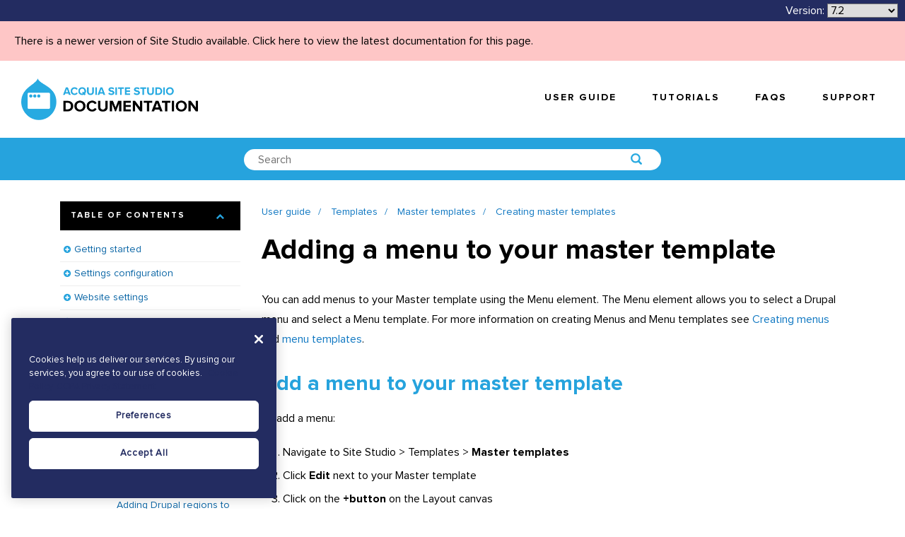

--- FILE ---
content_type: text/html; charset=UTF-8
request_url: https://sitestudiodocs.acquia.com/7.2/user-guide/adding-menu-your-master-template
body_size: 20657
content:
<!DOCTYPE html>
<!--[if IE 8 ]><html class="coh-ie8"  lang="en-72" dir="ltr"> <![endif]-->
<!--[if IE 9 ]><html class="coh-ie9"  lang="en-72" dir="ltr"> <![endif]-->
<!--[if (gt IE 9)|!(IE)]><!--> <html lang="en-72" dir="ltr"> <!--<![endif]-->
<head>

    <meta charset="utf-8" />
<noscript><style>form.antibot * :not(.antibot-message) { display: none !important; }</style>
</noscript><meta name="Generator" content="Drupal 10 (https://www.drupal.org)" />
<meta name="MobileOptimized" content="width" />
<meta name="HandheldFriendly" content="true" />
<meta name="viewport" content="width=device-width, initial-scale=1.0" />
<script src="https://cdn.cookielaw.org/scripttemplates/otSDKStub.js" data-document-language="true" type="text/javascript" charset="UTF-8" data-domain-script="a24e2475-5645-426c-9794-6eedb3eae77c-test"></script>
<script type="text/javascript">
function OptanonWrapper() { }
</script>
<script></script>
<link rel="stylesheet" href="https://fonts.googleapis.com/css?family=Nunito:300,400,700" type="text/css" />
<link rel="stylesheet" href="https://fonts.googleapis.com/css?family=Quicksand:300,400,700" type="text/css" />
<link rel="icon" href="/sites/default/files/favicon-blue.png" type="image/png" />
<link rel="alternate" hreflang="en" href="https://sitestudiodocs.acquia.com/6.0/user-guide/adding-menu-your-master-template" />
<link rel="canonical" href="https://sitestudiodocs.acquia.com/6.0/user-guide/adding-menu-your-master-template" />
<link rel="shortlink" href="https://sitestudiodocs.acquia.com/6.0/node/120" />
<script src="/sites/default/files/google_tag/acquia_site_studio/google_tag.script.js?t9hxc5" defer></script>
<script>window.a2a_config=window.a2a_config||{};a2a_config.callbacks=[];a2a_config.overlays=[];a2a_config.templates={};</script>

        <title>Adding a menu to your master template | Acquia Cohesion Docs</title>
        <link rel="stylesheet" media="all" href="/sites/default/files/css/css_C3xKHDyqmb9OY3WX-8qLxLGIBvUv3XNciBwpotiAnws.css?delta=0&amp;language=en-72&amp;theme=supportdx&amp;include=[base64]" />
<link rel="stylesheet" media="all" href="/sites/default/files/css/css_k-BXw4yZg-VhasTZG9uMB2GKLCfO3dD0vEwdiKbDWEI.css?delta=1&amp;language=en-72&amp;theme=supportdx&amp;include=[base64]" />

            
                <style></style>
                </head>
<body class="path-node page-node-type-reference-guide">

<a href="#main-content" class="visually-hidden focusable skip-link">
    Skip to main content
</a>
<noscript><iframe src="https://www.googletagmanager.com/ns.html?id=GTM-WQ6L88S" height="0" width="0" style="display:none;visibility:hidden"></iframe></noscript>
  <div class="dialog-off-canvas-main-canvas" data-off-canvas-main-canvas>
              <div class="coh-container coh-style-main-wrapper main-wrapper coh-ce-ddb548b4" >           <div class="coh-block">  </div>  <div class="coh-container ssa-component coh-component ssa-component-instance-89b1b8df-aaa7-4a26-80f3-4802622ec115 coh-component-instance-89b1b8df-aaa7-4a26-80f3-4802622ec115 coh-ce-cohesion_helper_2745ca14-9d449a28" >  <div class="coh-container coh-ce-cohesion_helper_2745ca14-e3480bb" >  <div class="coh-container coh-ce-cohesion_helper_2745ca14-f1469862" >  <div class="coh-block"> <div id="block-languagedropdownswitcher" class="settings-tray-editable" data-drupal-settingstray="editable">
  
    
      <form class="lang-dropdown-form lang_dropdown_form clearfix language_interface" id="lang_dropdown_form_lang-dropdown-form" data-drupal-selector="lang-dropdown-form-2" action="/7.2/user-guide/adding-menu-your-master-template" method="post" accept-charset="UTF-8">
  <span class="version-label">Version:</span><div class="js-form-item form-item js-form-type-select form-type-select js-form-item-lang-dropdown-select form-item-lang-dropdown-select form-no-label">
      <label for="edit-lang-dropdown-select" class="visually-hidden">Select your language</label>
        <select style="width:100px" class="lang-dropdown-select-element form-select" data-lang-dropdown-id="lang-dropdown-form" data-drupal-selector="edit-lang-dropdown-select" id="edit-lang-dropdown-select" name="lang_dropdown_select"><option value="en">6.0</option><option value="en-61">6.1</option><option value="en-62">6.2</option><option value="en-63">6.3</option><option value="en-64">6.4</option><option value="en-65">6.5</option><option value="en-66">6.6</option><option value="en-67">6.7</option><option value="en-68">6.8</option><option value="en-69">6.9</option><option value="en-70">7.0</option><option value="en-71">7.1</option><option value="en-72" selected="selected">7.2</option><option value="en-73">7.3</option><option value="en-74">7.4</option><option value="en-75">7.5</option><option value="en-80">8.0</option><option value="en-81">8.1</option></select>
        </div>
<input data-drupal-selector="edit-en" type="hidden" name="en" value="/6.0/user-guide/adding-menu-your-master-template" />
<input data-drupal-selector="edit-en-61" type="hidden" name="en-61" value="/6.1/user-guide/adding-menu-your-master-template" />
<input data-drupal-selector="edit-en-62" type="hidden" name="en-62" value="/6.2/user-guide/adding-menu-your-master-template" />
<input data-drupal-selector="edit-en-63" type="hidden" name="en-63" value="/6.3/user-guide/adding-menu-your-master-template" />
<input data-drupal-selector="edit-en-64" type="hidden" name="en-64" value="/6.4/user-guide/adding-menu-your-master-template" />
<input data-drupal-selector="edit-en-65" type="hidden" name="en-65" value="/6.5/user-guide/adding-menu-your-master-template" />
<input data-drupal-selector="edit-en-66" type="hidden" name="en-66" value="/6.6/user-guide/adding-menu-your-master-template" />
<input data-drupal-selector="edit-en-67" type="hidden" name="en-67" value="/6.7/user-guide/adding-menu-your-master-template" />
<input data-drupal-selector="edit-en-68" type="hidden" name="en-68" value="/6.8/user-guide/adding-menu-your-master-template" />
<input data-drupal-selector="edit-en-69" type="hidden" name="en-69" value="/6.9/user-guide/adding-menu-your-master-template" />
<input data-drupal-selector="edit-en-70" type="hidden" name="en-70" value="/7.0/user-guide/adding-menu-your-master-template" />
<input data-drupal-selector="edit-en-71" type="hidden" name="en-71" value="/7.1/user-guide/adding-menu-your-master-template" />
<input data-drupal-selector="edit-en-72" type="hidden" name="en-72" value="/7.2/user-guide/adding-menu-your-master-template" />
<input data-drupal-selector="edit-en-73" type="hidden" name="en-73" value="/7.3/user-guide/adding-menu-your-master-template" />
<input data-drupal-selector="edit-en-74" type="hidden" name="en-74" value="/7.4/user-guide/adding-menu-your-master-template" />
<input data-drupal-selector="edit-en-75" type="hidden" name="en-75" value="/7.5/user-guide/adding-menu-your-master-template" />
<input data-drupal-selector="edit-en-80" type="hidden" name="en-80" value="/8.0/user-guide/adding-menu-your-master-template" />
<input data-drupal-selector="edit-en-81" type="hidden" name="en-81" value="/8.1/user-guide/adding-menu-your-master-template" />
<noscript><div><input data-drupal-selector="edit-submit" type="submit" id="edit-submit" name="op" value="Go" class="button js-form-submit form-submit" />
</div></noscript><input autocomplete="off" data-drupal-selector="form-h6tddusx4uqvgvtuoepmbimrb3w-czsgawsj75-tvp4" type="hidden" name="form_build_id" value="form-h6tdDusX4UqVgvtuoEPMBimrb3w_cZsgAWsj75_tvp4" />
<input data-drupal-selector="edit-lang-dropdown-form" type="hidden" name="form_id" value="lang_dropdown_form" />

</form>

  </div>
 </div> </div> </div>  <div class="coh-block coh-style-versioning-message"> <div id="block-versioningmessage" class="settings-tray-editable" data-drupal-settingstray="editable">
  
    
      <a href="/8.1/user-guide/adding-menu-your-master-template">There is a newer version of Site Studio available. Click here to view the latest documentation for this page.</a>
  </div>
 </div> </div>  <div class="coh-container ssa-component coh-component ssa-component-instance-89b1b8df-aaa7-4a26-80f3-4802622ec115 coh-component-instance-89b1b8df-aaa7-4a26-80f3-4802622ec115 coh-ce-cohesion_helper_2745ca14-7296914b" >  <a href="/" class="coh-container coh-ce-cohesion_helper_2745ca14-a2f69e54" target="_self" >  <img class="coh-image coh-ce-cohesion_helper_2745ca14-dc72d927" src="/sites/default/files/site-studio-images/graphics/site-studio-documentation.png" title="Acquia Site Studio Documentation" alt="Acquia Site Studio Documentation" /> </a> <button class="coh-button coh-ce-cohesion_helper_2745ca14-fcb7b8a5 coh-interaction" data-interaction-modifiers="[{&quot;interactionScope&quot;:&quot;document&quot;,&quot;interactionTarget&quot;:&quot;html&quot;,&quot;modifierType&quot;:&quot;toggle-modifier-accessible-collapsed&quot;,&quot;modifierName&quot;:&quot;menu-visible&quot;}]" aria-haspopup="true" aria-expanded="false" data-coh-settings='{  }' type="button"> </button>  <div class="coh-container coh-ce-cohesion_helper_2745ca14-f1f53aeb" >         <nav class="coh-container coh-ce-fb231a0e" >   <ul class="coh-menu-list-container coh-unordered-list coh-style-primary-navigation-links coh-ce-74b6daca"><li class="coh-menu-list-item js-coh-menu-item" data-coh-settings='{"xl":"hidden"}' >  <a href="/7.2/user-guide"   data-coh-settings='{ "xl":{"link_interaction":"click-through-to-link"} }' class="coh-link coh-style-primary-navigation-buttons js-coh-menu-item-link" >User guide</a></li><li class="coh-menu-list-item js-coh-menu-item" data-coh-settings='{"xl":"hidden"}' >  <a href="https://www.acquiaacademy.com/pages/103/site-studio-training"   data-coh-settings='{ "xl":{"link_interaction":"click-through-to-link"} }' class="coh-link coh-style-primary-navigation-buttons js-coh-menu-item-link" >Tutorials</a></li><li class="coh-menu-list-item js-coh-menu-item" data-coh-settings='{"xl":"hidden"}' >  <a href="/7.2/faqs"   data-coh-settings='{ "xl":{"link_interaction":"click-through-to-link"} }' class="coh-link coh-style-primary-navigation-buttons js-coh-menu-item-link" >FAQs</a></li><li class="coh-menu-list-item js-coh-menu-item" data-coh-settings='{"xl":"hidden"}' >  <a href="https://accounts.acquia.com/sign-in?site=cloud&amp;path=app"   data-coh-settings='{ "xl":{"link_interaction":"click-through-to-link"} }' class="coh-link coh-style-primary-navigation-buttons js-coh-menu-item-link" >Support</a></li></ul>   </nav> 
 </div> </div> 
        <div class="coh-container ssa-component coh-component ssa-component-instance-d64eeaf2-25a4-4be2-be4c-ae8f02ac877d coh-component-instance-d64eeaf2-25a4-4be2-be4c-ae8f02ac877d coh-style-search-bar coh-ce-cohesion_helper_0ffcb373-97305ee6" >  <div class="coh-container coh-style-global-boxed-container coh-ce-cohesion_helper_0ffcb373-5e33b34e coh-container-boxed" >  <div class="coh-container coh-style-search-bar-form coh-ce-cohesion_helper_0ffcb373-2b0ba636 coh-container-boxed" >  <div class="coh-block"> <div class="views-exposed-form settings-tray-editable" data-drupal-selector="views-exposed-form-acquia-search-page" id="block-exposedformacquia-searchpage-2" data-drupal-settingstray="editable">
  
    
      <form action="/7.2/search" method="get" id="views-exposed-form-acquia-search-page" accept-charset="UTF-8">
  <div class="js-form-item form-item js-form-type-textfield form-type-textfield js-form-item-search form-item-search form-no-label">
        <input placeholder="Search" data-drupal-selector="edit-search" type="text" id="edit-search" name="search" value="" size="30" maxlength="128" class="form-text" />

        </div>
<div data-drupal-selector="edit-actions" class="form-actions js-form-wrapper form-wrapper" id="edit-actions"><input data-drupal-selector="edit-submit-acquia-search" type="submit" id="edit-submit-acquia-search" value="Search" class="button js-form-submit form-submit" />
</div>


</form>

  </div>
 </div> </div> </div> </div> 
  <div class="coh-container coh-ce-46ce81f7" >  <div class="coh-container coh-ce-82a6d3ca coh-container-boxed" > <div class="coh-row coh-row-xl coh-row-visible-xl" data-coh-row-match-heights="{&quot;xl&quot;:{&quot;target&quot;:&quot;none&quot;}}"> <div class="coh-row-inner"> <div class="coh-column coh-visible-sm coh-col-sm-12 coh-col-sm-push-0 coh-col-sm-pull-0 coh-col-sm-offset-0 coh-visible-md coh-col-md-4 coh-visible-xl coh-col-xl-3" >  <div class="coh-accordion-tabs coh-row"> <div class="coh-accordion-tabs-inner coh-row-inner coh-accordion-tabs-vertical-left coh-accordion-tabs-display-accordion-xl" data-coh-accordion="{&quot;styles&quot;:{&quot;xl&quot;:{&quot;accordionOrTab&quot;:&quot;accordion&quot;,&quot;startCollapsed&quot;:false,&quot;animation&quot;:&quot;slide&quot;,&quot;offsetPositionAgainst&quot;:&quot;px&quot;,&quot;duration&quot;:&quot;500&quot;,&quot;scrollToAccordionOffset&quot;:&quot;0&quot;,&quot;accordionTabWidth&quot;:12,&quot;accordionTabBleed&quot;:&quot;retain_gutters&quot;,&quot;collapsible&quot;:true,&quot;active&quot;:&quot;1&quot;},&quot;sm&quot;:{&quot;startCollapsed&quot;:true}},&quot;accordionTabElement&quot;:&quot;div&quot;,&quot;scrollToAccordion&quot;:false,&quot;setHash&quot;:false,&quot;scrollToAccordionOnLoad&quot;:false,&quot;horizontalVertical&quot;:&quot;vertical&quot;,&quot;HorizontalPosition&quot;:&quot;left_aligned&quot;,&quot;VerticalPosition&quot;:&quot;left&quot;}"> <ul class="coh-accordion-tabs-nav coh-column coh-col-xl-12"></ul> <div class="coh-accordion-tabs-content-wrapper coh-column coh-col-xl-0 coh-accordion-tabs-display-inner-accordion-xl"> <div class="coh-accordion-title coh-style-toc-accordion" data-coh-tab-settings='[]'><a href="#2426505070" >Table of contents</a></div> <div id="2426505070" class="coh-accordion-tabs-content coh-ce-e49dba42"  >          <ul class="coh-menu-list-container coh-unordered-list coh-style-expandable-navigation"><li class="coh-menu-list-item js-coh-menu-item has-children" data-coh-settings='{"xl":"trail"}' >  <a href="/7.2/user-guide/getting-started"   data-coh-settings='{ "xl":{"link_interaction":"click-through-to-link"} }' class="coh-link js-coh-menu-item-link" >Getting started</a>   <a href="/7.2/user-guide/getting-started"   data-coh-settings='{ "xl":{"link_interaction":"toggle-on-click-hide-siblings"} }' class="coh-link js-coh-menu-item-link" >Getting started</a>   <ul class="coh-menu-list-container coh-unordered-list coh-style-expandable-navigation"><li class="coh-menu-list-item js-coh-menu-item" data-coh-settings='{"xl":"trail"}' >  <a href="/7.2/user-guide/requirements"   data-coh-settings='{ "xl":{"link_interaction":"click-through-to-link"} }' class="coh-link js-coh-menu-item-link" >Requirements</a>   <a href="/7.2/user-guide/requirements"   data-coh-settings='{ "xl":{"link_interaction":"toggle-on-click-hide-siblings"} }' class="coh-link js-coh-menu-item-link" >Requirements</a>   </li><li class="coh-menu-list-item js-coh-menu-item" data-coh-settings='{"xl":"trail"}' >  <a href="/7.2/user-guide/what-you-can-build-using-site-studio"   data-coh-settings='{ "xl":{"link_interaction":"click-through-to-link"} }' class="coh-link js-coh-menu-item-link" >What you can build using Site Studio</a>   <a href="/7.2/user-guide/what-you-can-build-using-site-studio"   data-coh-settings='{ "xl":{"link_interaction":"toggle-on-click-hide-siblings"} }' class="coh-link js-coh-menu-item-link" >What you can build using Site Studio</a>   </li><li class="coh-menu-list-item js-coh-menu-item" data-coh-settings='{"xl":"trail"}' >  <a href="/7.2/user-guide/typical-project-phases-and-skills-required"   data-coh-settings='{ "xl":{"link_interaction":"click-through-to-link"} }' class="coh-link js-coh-menu-item-link" >Typical project phases and skills required</a>   <a href="/7.2/user-guide/typical-project-phases-and-skills-required"   data-coh-settings='{ "xl":{"link_interaction":"toggle-on-click-hide-siblings"} }' class="coh-link js-coh-menu-item-link" >Typical project phases and skills required</a>   </li><li class="coh-menu-list-item js-coh-menu-item" data-coh-settings='{"xl":"trail"}' >  <a href="/7.2/user-guide/using-inline-help"   data-coh-settings='{ "xl":{"link_interaction":"click-through-to-link"} }' class="coh-link js-coh-menu-item-link" >Using the inline help</a>   <a href="/7.2/user-guide/using-inline-help"   data-coh-settings='{ "xl":{"link_interaction":"toggle-on-click-hide-siblings"} }' class="coh-link js-coh-menu-item-link" >Using the inline help</a>   </li><li class="coh-menu-list-item js-coh-menu-item has-children" data-coh-settings='{"xl":"trail"}' >  <a href="/7.2/user-guide/creating-new-website-site-studio"   data-coh-settings='{ "xl":{"link_interaction":"click-through-to-link"} }' class="coh-link js-coh-menu-item-link" >Creating a new website with Site Studio</a>   <a href="/7.2/user-guide/creating-new-website-site-studio"   data-coh-settings='{ "xl":{"link_interaction":"toggle-on-click-hide-siblings"} }' class="coh-link js-coh-menu-item-link" >Creating a new website with Site Studio</a>   <ul class="coh-menu-list-container coh-unordered-list coh-style-expandable-navigation"><li class="coh-menu-list-item js-coh-menu-item" data-coh-settings='{"xl":"trail"}' >  <a href="/7.2/user-guide/step-1a-install-site-studio-modules-composer"   data-coh-settings='{ "xl":{"link_interaction":"click-through-to-link"} }' class="coh-link js-coh-menu-item-link" >Step 1a. Install the Site Studio modules with composer</a>   <a href="/7.2/user-guide/step-1a-install-site-studio-modules-composer"   data-coh-settings='{ "xl":{"link_interaction":"toggle-on-click-hide-siblings"} }' class="coh-link js-coh-menu-item-link" >Step 1a. Install the Site Studio modules with composer</a>   </li><li class="coh-menu-list-item js-coh-menu-item" data-coh-settings='{"xl":"trail"}' >  <a href="/7.2/user-guide/step-1b-install-site-studio-modules-manually"   data-coh-settings='{ "xl":{"link_interaction":"click-through-to-link"} }' class="coh-link js-coh-menu-item-link" >Step 1b. Install the Site Studio modules manually</a>   <a href="/7.2/user-guide/step-1b-install-site-studio-modules-manually"   data-coh-settings='{ "xl":{"link_interaction":"toggle-on-click-hide-siblings"} }' class="coh-link js-coh-menu-item-link" >Step 1b. Install the Site Studio modules manually</a>   </li><li class="coh-menu-list-item js-coh-menu-item" data-coh-settings='{"xl":"trail"}' >  <a href="/7.2/user-guide/step-2-connect-site-studio-api"   data-coh-settings='{ "xl":{"link_interaction":"click-through-to-link"} }' class="coh-link js-coh-menu-item-link" >Step 2. Connect to the Site Studio API</a>   <a href="/7.2/user-guide/step-2-connect-site-studio-api"   data-coh-settings='{ "xl":{"link_interaction":"toggle-on-click-hide-siblings"} }' class="coh-link js-coh-menu-item-link" >Step 2. Connect to the Site Studio API</a>   </li><li class="coh-menu-list-item js-coh-menu-item" data-coh-settings='{"xl":"trail"}' >  <a href="/7.2/user-guide/step-3-enable-site-studio-minimal-theme"   data-coh-settings='{ "xl":{"link_interaction":"click-through-to-link"} }' class="coh-link js-coh-menu-item-link" >Step 3. Enable the Site Studio minimal theme</a>   <a href="/7.2/user-guide/step-3-enable-site-studio-minimal-theme"   data-coh-settings='{ "xl":{"link_interaction":"toggle-on-click-hide-siblings"} }' class="coh-link js-coh-menu-item-link" >Step 3. Enable the Site Studio minimal theme</a>   </li><li class="coh-menu-list-item js-coh-menu-item" data-coh-settings='{"xl":"trail"}' >  <a href="/7.2/user-guide/step-4-configure-image-and-media-browsers"   data-coh-settings='{ "xl":{"link_interaction":"click-through-to-link"} }' class="coh-link js-coh-menu-item-link" >Step 4. Configure image and media browsers</a>   <a href="/7.2/user-guide/step-4-configure-image-and-media-browsers"   data-coh-settings='{ "xl":{"link_interaction":"toggle-on-click-hide-siblings"} }' class="coh-link js-coh-menu-item-link" >Step 4. Configure image and media browsers</a>   </li><li class="coh-menu-list-item js-coh-menu-item" data-coh-settings='{"xl":"trail"}' >  <a href="/7.2/user-guide/step-5-using-site-studio-0"   data-coh-settings='{ "xl":{"link_interaction":"click-through-to-link"} }' class="coh-link js-coh-menu-item-link" >Step 5. Using Site Studio</a>   <a href="/7.2/user-guide/step-5-using-site-studio-0"   data-coh-settings='{ "xl":{"link_interaction":"toggle-on-click-hide-siblings"} }' class="coh-link js-coh-menu-item-link" >Step 5. Using Site Studio</a>   </li></ul>  </li><li class="coh-menu-list-item js-coh-menu-item has-children" data-coh-settings='{"xl":"trail"}' >  <a href="/7.2/user-guide/using-site-studio-existing-website"   data-coh-settings='{ "xl":{"link_interaction":"click-through-to-link"} }' class="coh-link js-coh-menu-item-link" >Using Site Studio on an existing website</a>   <a href="/7.2/user-guide/using-site-studio-existing-website"   data-coh-settings='{ "xl":{"link_interaction":"toggle-on-click-hide-siblings"} }' class="coh-link js-coh-menu-item-link" >Using Site Studio on an existing website</a>   <ul class="coh-menu-list-container coh-unordered-list coh-style-expandable-navigation"><li class="coh-menu-list-item js-coh-menu-item" data-coh-settings='{"xl":"trail"}' >  <a href="/7.2/user-guide/step-1a-installing-site-studio-modules-your-website-composer"   data-coh-settings='{ "xl":{"link_interaction":"click-through-to-link"} }' class="coh-link js-coh-menu-item-link" >Step 1a. Installing the Site Studio modules on your website with composer</a>   <a href="/7.2/user-guide/step-1a-installing-site-studio-modules-your-website-composer"   data-coh-settings='{ "xl":{"link_interaction":"toggle-on-click-hide-siblings"} }' class="coh-link js-coh-menu-item-link" >Step 1a. Installing the Site Studio modules on your website with composer</a>   </li><li class="coh-menu-list-item js-coh-menu-item" data-coh-settings='{"xl":"trail"}' >  <a href="/7.2/user-guide/step-1b-installing-site-studio-modules-your-website-manually"   data-coh-settings='{ "xl":{"link_interaction":"click-through-to-link"} }' class="coh-link js-coh-menu-item-link" >Step 1b. Installing the Site Studio modules on your website manually</a>   <a href="/7.2/user-guide/step-1b-installing-site-studio-modules-your-website-manually"   data-coh-settings='{ "xl":{"link_interaction":"toggle-on-click-hide-siblings"} }' class="coh-link js-coh-menu-item-link" >Step 1b. Installing the Site Studio modules on your website manually</a>   </li><li class="coh-menu-list-item js-coh-menu-item" data-coh-settings='{"xl":"trail"}' >  <a href="/7.2/user-guide/step-2-connecting-your-existing-website-site-studio-api"   data-coh-settings='{ "xl":{"link_interaction":"click-through-to-link"} }' class="coh-link js-coh-menu-item-link" >Step 2. Connecting your existing website to the Site Studio API</a>   <a href="/7.2/user-guide/step-2-connecting-your-existing-website-site-studio-api"   data-coh-settings='{ "xl":{"link_interaction":"toggle-on-click-hide-siblings"} }' class="coh-link js-coh-menu-item-link" >Step 2. Connecting your existing website to the Site Studio API</a>   </li><li class="coh-menu-list-item js-coh-menu-item" data-coh-settings='{"xl":"trail"}' >  <a href="/7.2/user-guide/step-3-modify-your-website-theme"   data-coh-settings='{ "xl":{"link_interaction":"click-through-to-link"} }' class="coh-link js-coh-menu-item-link" >Step 3. Modify your website theme</a>   <a href="/7.2/user-guide/step-3-modify-your-website-theme"   data-coh-settings='{ "xl":{"link_interaction":"toggle-on-click-hide-siblings"} }' class="coh-link js-coh-menu-item-link" >Step 3. Modify your website theme</a>   </li><li class="coh-menu-list-item js-coh-menu-item" data-coh-settings='{"xl":"trail"}' >  <a href="/7.2/user-guide/step-4-configure-image-and-media-browsers-0"   data-coh-settings='{ "xl":{"link_interaction":"click-through-to-link"} }' class="coh-link js-coh-menu-item-link" >Step 4. Configure image and media browsers</a>   <a href="/7.2/user-guide/step-4-configure-image-and-media-browsers-0"   data-coh-settings='{ "xl":{"link_interaction":"toggle-on-click-hide-siblings"} }' class="coh-link js-coh-menu-item-link" >Step 4. Configure image and media browsers</a>   </li><li class="coh-menu-list-item js-coh-menu-item" data-coh-settings='{"xl":"trail"}' >  <a href="/7.2/user-guide/step-5-using-site-studio"   data-coh-settings='{ "xl":{"link_interaction":"click-through-to-link"} }' class="coh-link js-coh-menu-item-link" >Step 5. Using Site Studio</a>   <a href="/7.2/user-guide/step-5-using-site-studio"   data-coh-settings='{ "xl":{"link_interaction":"toggle-on-click-hide-siblings"} }' class="coh-link js-coh-menu-item-link" >Step 5. Using Site Studio</a>   </li></ul>  </li></ul>  </li><li class="coh-menu-list-item js-coh-menu-item has-children" data-coh-settings='{"xl":"trail"}' >  <a href="/7.2/user-guide/settings-configuration"   data-coh-settings='{ "xl":{"link_interaction":"click-through-to-link"} }' class="coh-link js-coh-menu-item-link" >Settings configuration</a>   <a href="/7.2/user-guide/settings-configuration"   data-coh-settings='{ "xl":{"link_interaction":"toggle-on-click-hide-siblings"} }' class="coh-link js-coh-menu-item-link" >Settings configuration</a>   <ul class="coh-menu-list-container coh-unordered-list coh-style-expandable-navigation"><li class="coh-menu-list-item js-coh-menu-item" data-coh-settings='{"xl":"trail"}' >  <a href="/7.2/user-guide/adding-your-site-studio-account-settings-access-api"   data-coh-settings='{ "xl":{"link_interaction":"click-through-to-link"} }' class="coh-link js-coh-menu-item-link" >Account settings</a>   <a href="/7.2/user-guide/adding-your-site-studio-account-settings-access-api"   data-coh-settings='{ "xl":{"link_interaction":"toggle-on-click-hide-siblings"} }' class="coh-link js-coh-menu-item-link" >Account settings</a>   </li><li class="coh-menu-list-item js-coh-menu-item has-children" data-coh-settings='{"xl":"trail"}' >  <a href="/7.2/user-guide/system-settings"   data-coh-settings='{ "xl":{"link_interaction":"click-through-to-link"} }' class="coh-link js-coh-menu-item-link" >System settings</a>   <a href="/7.2/user-guide/system-settings"   data-coh-settings='{ "xl":{"link_interaction":"toggle-on-click-hide-siblings"} }' class="coh-link js-coh-menu-item-link" >System settings</a>   <ul class="coh-menu-list-container coh-unordered-list coh-style-expandable-navigation"><li class="coh-menu-list-item js-coh-menu-item" data-coh-settings='{"xl":"trail"}' >  <a href="/7.2/user-guide/image-and-media-browsers"   data-coh-settings='{ "xl":{"link_interaction":"click-through-to-link"} }' class="coh-link js-coh-menu-item-link" >Image and media browsers</a>   <a href="/7.2/user-guide/image-and-media-browsers"   data-coh-settings='{ "xl":{"link_interaction":"toggle-on-click-hide-siblings"} }' class="coh-link js-coh-menu-item-link" >Image and media browsers</a>   </li></ul>  </li><li class="coh-menu-list-item js-coh-menu-item" data-coh-settings='{"xl":"trail"}' >  <a href="/7.2/user-guide/google-maps-api-key"   data-coh-settings='{ "xl":{"link_interaction":"click-through-to-link"} }' class="coh-link js-coh-menu-item-link" >Google maps API key</a>   <a href="/7.2/user-guide/google-maps-api-key"   data-coh-settings='{ "xl":{"link_interaction":"toggle-on-click-hide-siblings"} }' class="coh-link js-coh-menu-item-link" >Google maps API key</a>   </li><li class="coh-menu-list-item js-coh-menu-item" data-coh-settings='{"xl":"trail"}' >  <a href="/7.2/user-guide/element-settings"   data-coh-settings='{ "xl":{"link_interaction":"click-through-to-link"} }' class="coh-link js-coh-menu-item-link" >Element Settings</a>   <a href="/7.2/user-guide/element-settings"   data-coh-settings='{ "xl":{"link_interaction":"toggle-on-click-hide-siblings"} }' class="coh-link js-coh-menu-item-link" >Element Settings</a>   </li></ul>  </li><li class="coh-menu-list-item js-coh-menu-item has-children" data-coh-settings='{"xl":"trail"}' >  <a href="/7.2/user-guide/define-your-website-settings"   data-coh-settings='{ "xl":{"link_interaction":"click-through-to-link"} }' class="coh-link js-coh-menu-item-link"  title="Define your website settings">Website settings</a>   <a href="/7.2/user-guide/define-your-website-settings"   data-coh-settings='{ "xl":{"link_interaction":"toggle-on-click-hide-siblings"} }' class="coh-link js-coh-menu-item-link"  title="Define your website settings">Website settings</a>   <ul class="coh-menu-list-container coh-unordered-list coh-style-expandable-navigation"><li class="coh-menu-list-item js-coh-menu-item" data-coh-settings='{"xl":"trail"}' >  <a href="/7.2/user-guide/configuring-your-base-unit-settings"   data-coh-settings='{ "xl":{"link_interaction":"click-through-to-link"} }' class="coh-link js-coh-menu-item-link" >Configuring your base unit settings</a>   <a href="/7.2/user-guide/configuring-your-base-unit-settings"   data-coh-settings='{ "xl":{"link_interaction":"toggle-on-click-hide-siblings"} }' class="coh-link js-coh-menu-item-link" >Configuring your base unit settings</a>   </li><li class="coh-menu-list-item js-coh-menu-item" data-coh-settings='{"xl":"trail"}' >  <a href="/7.2/user-guide/set-font-libraries-and-font-stacks"   data-coh-settings='{ "xl":{"link_interaction":"click-through-to-link"} }' class="coh-link js-coh-menu-item-link" >Set up font libraries and font stacks</a>   <a href="/7.2/user-guide/set-font-libraries-and-font-stacks"   data-coh-settings='{ "xl":{"link_interaction":"toggle-on-click-hide-siblings"} }' class="coh-link js-coh-menu-item-link" >Set up font libraries and font stacks</a>   </li><li class="coh-menu-list-item js-coh-menu-item has-children" data-coh-settings='{"xl":"trail"}' >  <a href="/7.2/user-guide/set-icon-font-libraries"   data-coh-settings='{ "xl":{"link_interaction":"click-through-to-link"} }' class="coh-link js-coh-menu-item-link" >Set up icon font libraries</a>   <a href="/7.2/user-guide/set-icon-font-libraries"   data-coh-settings='{ "xl":{"link_interaction":"toggle-on-click-hide-siblings"} }' class="coh-link js-coh-menu-item-link" >Set up icon font libraries</a>   <ul class="coh-menu-list-container coh-unordered-list coh-style-expandable-navigation"><li class="coh-menu-list-item js-coh-menu-item" data-coh-settings='{"xl":"trail"}' >  <a href="/7.2/user-guide/getting-started-fontello"   data-coh-settings='{ "xl":{"link_interaction":"click-through-to-link"} }' class="coh-link js-coh-menu-item-link" >Getting started with Fontello</a>   <a href="/7.2/user-guide/getting-started-fontello"   data-coh-settings='{ "xl":{"link_interaction":"toggle-on-click-hide-siblings"} }' class="coh-link js-coh-menu-item-link" >Getting started with Fontello</a>   </li><li class="coh-menu-list-item js-coh-menu-item" data-coh-settings='{"xl":"trail"}' >  <a href="/7.2/user-guide/getting-started-icomoon"   data-coh-settings='{ "xl":{"link_interaction":"click-through-to-link"} }' class="coh-link js-coh-menu-item-link" >Getting started with Icomoon</a>   <a href="/7.2/user-guide/getting-started-icomoon"   data-coh-settings='{ "xl":{"link_interaction":"toggle-on-click-hide-siblings"} }' class="coh-link js-coh-menu-item-link" >Getting started with Icomoon</a>   </li><li class="coh-menu-list-item js-coh-menu-item" data-coh-settings='{"xl":"trail"}' >  <a href="/7.2/user-guide/icon-font-json-format"   data-coh-settings='{ "xl":{"link_interaction":"click-through-to-link"} }' class="coh-link js-coh-menu-item-link" >Icon font JSON format</a>   <a href="/7.2/user-guide/icon-font-json-format"   data-coh-settings='{ "xl":{"link_interaction":"toggle-on-click-hide-siblings"} }' class="coh-link js-coh-menu-item-link" >Icon font JSON format</a>   </li></ul>  </li><li class="coh-menu-list-item js-coh-menu-item" data-coh-settings='{"xl":"trail"}' >  <a href="/7.2/user-guide/creating-your-color-palette"   data-coh-settings='{ "xl":{"link_interaction":"click-through-to-link"} }' class="coh-link js-coh-menu-item-link" >Creating your color palette</a>   <a href="/7.2/user-guide/creating-your-color-palette"   data-coh-settings='{ "xl":{"link_interaction":"toggle-on-click-hide-siblings"} }' class="coh-link js-coh-menu-item-link" >Creating your color palette</a>   </li><li class="coh-menu-list-item js-coh-menu-item" data-coh-settings='{"xl":"trail"}' >  <a href="/7.2/user-guide/defining-your-default-font-settings"   data-coh-settings='{ "xl":{"link_interaction":"click-through-to-link"} }' class="coh-link js-coh-menu-item-link" >Defining your default font settings</a>   <a href="/7.2/user-guide/defining-your-default-font-settings"   data-coh-settings='{ "xl":{"link_interaction":"toggle-on-click-hide-siblings"} }' class="coh-link js-coh-menu-item-link" >Defining your default font settings</a>   </li><li class="coh-menu-list-item js-coh-menu-item has-children" data-coh-settings='{"xl":"trail"}' >  <a href="/7.2/user-guide/configuring-your-responsive-grid-settings"   data-coh-settings='{ "xl":{"link_interaction":"click-through-to-link"} }' class="coh-link js-coh-menu-item-link" >Configuring your responsive grid settings</a>   <a href="/7.2/user-guide/configuring-your-responsive-grid-settings"   data-coh-settings='{ "xl":{"link_interaction":"toggle-on-click-hide-siblings"} }' class="coh-link js-coh-menu-item-link" >Configuring your responsive grid settings</a>   <ul class="coh-menu-list-container coh-unordered-list coh-style-expandable-navigation"><li class="coh-menu-list-item js-coh-menu-item" data-coh-settings='{"xl":"trail"}' >  <a href="/7.2/user-guide/understanding-responsive-breakpoints"   data-coh-settings='{ "xl":{"link_interaction":"click-through-to-link"} }' class="coh-link js-coh-menu-item-link" >Understanding the responsive breakpoints</a>   <a href="/7.2/user-guide/understanding-responsive-breakpoints"   data-coh-settings='{ "xl":{"link_interaction":"toggle-on-click-hide-siblings"} }' class="coh-link js-coh-menu-item-link" >Understanding the responsive breakpoints</a>   </li><li class="coh-menu-list-item js-coh-menu-item" data-coh-settings='{"xl":"trail"}' >  <a href="/7.2/user-guide/what-boxed-width"   data-coh-settings='{ "xl":{"link_interaction":"click-through-to-link"} }' class="coh-link js-coh-menu-item-link" >What is boxed width?</a>   <a href="/7.2/user-guide/what-boxed-width"   data-coh-settings='{ "xl":{"link_interaction":"toggle-on-click-hide-siblings"} }' class="coh-link js-coh-menu-item-link" >What is boxed width?</a>   </li><li class="coh-menu-list-item js-coh-menu-item" data-coh-settings='{"xl":"trail"}' >  <a href="/7.2/user-guide/fixed-vs-fluid-grid"   data-coh-settings='{ "xl":{"link_interaction":"click-through-to-link"} }' class="coh-link js-coh-menu-item-link" >Fixed vs. fluid grid</a>   <a href="/7.2/user-guide/fixed-vs-fluid-grid"   data-coh-settings='{ "xl":{"link_interaction":"toggle-on-click-hide-siblings"} }' class="coh-link js-coh-menu-item-link" >Fixed vs. fluid grid</a>   </li><li class="coh-menu-list-item js-coh-menu-item" data-coh-settings='{"xl":"trail"}' >  <a href="/7.2/user-guide/understanding-responsive-grid-preview"   data-coh-settings='{ "xl":{"link_interaction":"click-through-to-link"} }' class="coh-link js-coh-menu-item-link" >Understanding the responsive grid preview</a>   <a href="/7.2/user-guide/understanding-responsive-grid-preview"   data-coh-settings='{ "xl":{"link_interaction":"toggle-on-click-hide-siblings"} }' class="coh-link js-coh-menu-item-link" >Understanding the responsive grid preview</a>   </li></ul>  </li><li class="coh-menu-list-item js-coh-menu-item" data-coh-settings='{"xl":"trail"}' >  <a href="/7.2/user-guide/creating-scss-variables"   data-coh-settings='{ "xl":{"link_interaction":"click-through-to-link"} }' class="coh-link js-coh-menu-item-link" >Creating SCSS variables</a>   <a href="/7.2/user-guide/creating-scss-variables"   data-coh-settings='{ "xl":{"link_interaction":"toggle-on-click-hide-siblings"} }' class="coh-link js-coh-menu-item-link" >Creating SCSS variables</a>   </li></ul>  </li><li class="coh-menu-list-item js-coh-menu-item has-children" data-coh-settings='{"xl":"trail"}' >  <a href="/7.2/user-guide/creating-styles-style-builder"   data-coh-settings='{ "xl":{"link_interaction":"click-through-to-link"} }' class="coh-link js-coh-menu-item-link"  title="Creating styles with the style builder">Style builder</a>   <a href="/7.2/user-guide/creating-styles-style-builder"   data-coh-settings='{ "xl":{"link_interaction":"toggle-on-click-hide-siblings"} }' class="coh-link js-coh-menu-item-link"  title="Creating styles with the style builder">Style builder</a>   <ul class="coh-menu-list-container coh-unordered-list coh-style-expandable-navigation"><li class="coh-menu-list-item js-coh-menu-item has-children" data-coh-settings='{"xl":"trail"}' >  <a href="/7.2/user-guide/creating-base-styles"   data-coh-settings='{ "xl":{"link_interaction":"click-through-to-link"} }' class="coh-link js-coh-menu-item-link" >Creating base styles</a>   <a href="/7.2/user-guide/creating-base-styles"   data-coh-settings='{ "xl":{"link_interaction":"toggle-on-click-hide-siblings"} }' class="coh-link js-coh-menu-item-link" >Creating base styles</a>   <ul class="coh-menu-list-container coh-unordered-list coh-style-expandable-navigation"><li class="coh-menu-list-item js-coh-menu-item" data-coh-settings='{"xl":"trail"}' >  <a href="/7.2/user-guide/managing-your-base-styles"   data-coh-settings='{ "xl":{"link_interaction":"click-through-to-link"} }' class="coh-link js-coh-menu-item-link" >Managing your base styles</a>   <a href="/7.2/user-guide/managing-your-base-styles"   data-coh-settings='{ "xl":{"link_interaction":"toggle-on-click-hide-siblings"} }' class="coh-link js-coh-menu-item-link" >Managing your base styles</a>   </li></ul>  </li><li class="coh-menu-list-item js-coh-menu-item has-children" data-coh-settings='{"xl":"trail"}' >  <a href="/7.2/user-guide/creating-custom-styles"   data-coh-settings='{ "xl":{"link_interaction":"click-through-to-link"} }' class="coh-link js-coh-menu-item-link" >Creating custom styles</a>   <a href="/7.2/user-guide/creating-custom-styles"   data-coh-settings='{ "xl":{"link_interaction":"toggle-on-click-hide-siblings"} }' class="coh-link js-coh-menu-item-link" >Creating custom styles</a>   <ul class="coh-menu-list-container coh-unordered-list coh-style-expandable-navigation"><li class="coh-menu-list-item js-coh-menu-item" data-coh-settings='{"xl":"trail"}' >  <a href="/7.2/user-guide/duplicating-custom-style"   data-coh-settings='{ "xl":{"link_interaction":"click-through-to-link"} }' class="coh-link js-coh-menu-item-link" >Duplicating a custom style</a>   <a href="/7.2/user-guide/duplicating-custom-style"   data-coh-settings='{ "xl":{"link_interaction":"toggle-on-click-hide-siblings"} }' class="coh-link js-coh-menu-item-link" >Duplicating a custom style</a>   </li><li class="coh-menu-list-item js-coh-menu-item" data-coh-settings='{"xl":"trail"}' >  <a href="/7.2/user-guide/extending-custom-style"   data-coh-settings='{ "xl":{"link_interaction":"click-through-to-link"} }' class="coh-link js-coh-menu-item-link" >Extending a custom style</a>   <a href="/7.2/user-guide/extending-custom-style"   data-coh-settings='{ "xl":{"link_interaction":"toggle-on-click-hide-siblings"} }' class="coh-link js-coh-menu-item-link" >Extending a custom style</a>   </li><li class="coh-menu-list-item js-coh-menu-item" data-coh-settings='{"xl":"trail"}' >  <a href="/7.2/user-guide/managing-your-custom-styles"   data-coh-settings='{ "xl":{"link_interaction":"click-through-to-link"} }' class="coh-link js-coh-menu-item-link" >Managing your custom styles</a>   <a href="/7.2/user-guide/managing-your-custom-styles"   data-coh-settings='{ "xl":{"link_interaction":"toggle-on-click-hide-siblings"} }' class="coh-link js-coh-menu-item-link" >Managing your custom styles</a>   </li></ul>  </li><li class="coh-menu-list-item js-coh-menu-item has-children" data-coh-settings='{"xl":"trail"}' >  <a href="/7.2/user-guide/using-style-builder"   data-coh-settings='{ "xl":{"link_interaction":"click-through-to-link"} }' class="coh-link js-coh-menu-item-link" >Using the style builder</a>   <a href="/7.2/user-guide/using-style-builder"   data-coh-settings='{ "xl":{"link_interaction":"toggle-on-click-hide-siblings"} }' class="coh-link js-coh-menu-item-link" >Using the style builder</a>   <ul class="coh-menu-list-container coh-unordered-list coh-style-expandable-navigation"><li class="coh-menu-list-item js-coh-menu-item" data-coh-settings='{"xl":"trail"}' >  <a href="/7.2/user-guide/using-style-preview"   data-coh-settings='{ "xl":{"link_interaction":"click-through-to-link"} }' class="coh-link js-coh-menu-item-link" >Using the style preview</a>   <a href="/7.2/user-guide/using-style-preview"   data-coh-settings='{ "xl":{"link_interaction":"toggle-on-click-hide-siblings"} }' class="coh-link js-coh-menu-item-link" >Using the style preview</a>   </li><li class="coh-menu-list-item js-coh-menu-item has-children" data-coh-settings='{"xl":"trail"}' >  <a href="/7.2/user-guide/applying-css-properties"   data-coh-settings='{ "xl":{"link_interaction":"click-through-to-link"} }' class="coh-link js-coh-menu-item-link" >Applying CSS properties</a>   <a href="/7.2/user-guide/applying-css-properties"   data-coh-settings='{ "xl":{"link_interaction":"toggle-on-click-hide-siblings"} }' class="coh-link js-coh-menu-item-link" >Applying CSS properties</a>   <ul class="coh-menu-list-container coh-unordered-list coh-style-expandable-navigation"><li class="coh-menu-list-item js-coh-menu-item has-children" data-coh-settings='{"xl":"trail"}' >  <a href="/7.2/user-guide/font-properties"   data-coh-settings='{ "xl":{"link_interaction":"click-through-to-link"} }' class="coh-link js-coh-menu-item-link" >Font properties</a>   <a href="/7.2/user-guide/font-properties"   data-coh-settings='{ "xl":{"link_interaction":"toggle-on-click-hide-siblings"} }' class="coh-link js-coh-menu-item-link" >Font properties</a>   <ul class="coh-menu-list-container coh-unordered-list coh-style-expandable-navigation"><li class="coh-menu-list-item js-coh-menu-item" data-coh-settings='{"xl":"trail"}' >  <a href="/7.2/user-guide/font-and-color-properties"   data-coh-settings='{ "xl":{"link_interaction":"click-through-to-link"} }' class="coh-link js-coh-menu-item-link" >Font and color properties</a>   <a href="/7.2/user-guide/font-and-color-properties"   data-coh-settings='{ "xl":{"link_interaction":"toggle-on-click-hide-siblings"} }' class="coh-link js-coh-menu-item-link" >Font and color properties</a>   </li><li class="coh-menu-list-item js-coh-menu-item" data-coh-settings='{"xl":"trail"}' >  <a href="/7.2/user-guide/font-sizing-and-alignment-properties"   data-coh-settings='{ "xl":{"link_interaction":"click-through-to-link"} }' class="coh-link js-coh-menu-item-link" >Font sizing and alignment properties</a>   <a href="/7.2/user-guide/font-sizing-and-alignment-properties"   data-coh-settings='{ "xl":{"link_interaction":"toggle-on-click-hide-siblings"} }' class="coh-link js-coh-menu-item-link" >Font sizing and alignment properties</a>   </li><li class="coh-menu-list-item js-coh-menu-item" data-coh-settings='{"xl":"trail"}' >  <a href="/7.2/user-guide/font-style-and-wrapping-properties"   data-coh-settings='{ "xl":{"link_interaction":"click-through-to-link"} }' class="coh-link js-coh-menu-item-link" >Font style and wrapping properties</a>   <a href="/7.2/user-guide/font-style-and-wrapping-properties"   data-coh-settings='{ "xl":{"link_interaction":"toggle-on-click-hide-siblings"} }' class="coh-link js-coh-menu-item-link" >Font style and wrapping properties</a>   </li><li class="coh-menu-list-item js-coh-menu-item" data-coh-settings='{"xl":"trail"}' >  <a href="/7.2/user-guide/text-shadow-properties"   data-coh-settings='{ "xl":{"link_interaction":"click-through-to-link"} }' class="coh-link js-coh-menu-item-link" >Text shadow properties</a>   <a href="/7.2/user-guide/text-shadow-properties"   data-coh-settings='{ "xl":{"link_interaction":"toggle-on-click-hide-siblings"} }' class="coh-link js-coh-menu-item-link" >Text shadow properties</a>   </li></ul>  </li><li class="coh-menu-list-item js-coh-menu-item has-children" data-coh-settings='{"xl":"trail"}' >  <a href="/7.2/user-guide/background-properties"   data-coh-settings='{ "xl":{"link_interaction":"click-through-to-link"} }' class="coh-link js-coh-menu-item-link" >Background properties</a>   <a href="/7.2/user-guide/background-properties"   data-coh-settings='{ "xl":{"link_interaction":"toggle-on-click-hide-siblings"} }' class="coh-link js-coh-menu-item-link" >Background properties</a>   <ul class="coh-menu-list-container coh-unordered-list coh-style-expandable-navigation"><li class="coh-menu-list-item js-coh-menu-item" data-coh-settings='{"xl":"trail"}' >  <a href="/7.2/user-guide/background-color-property"   data-coh-settings='{ "xl":{"link_interaction":"click-through-to-link"} }' class="coh-link js-coh-menu-item-link" >Background color property</a>   <a href="/7.2/user-guide/background-color-property"   data-coh-settings='{ "xl":{"link_interaction":"toggle-on-click-hide-siblings"} }' class="coh-link js-coh-menu-item-link" >Background color property</a>   </li><li class="coh-menu-list-item js-coh-menu-item" data-coh-settings='{"xl":"trail"}' >  <a href="/7.2/user-guide/background-image-and-gradient-properties"   data-coh-settings='{ "xl":{"link_interaction":"click-through-to-link"} }' class="coh-link js-coh-menu-item-link" >Background image and gradient properties</a>   <a href="/7.2/user-guide/background-image-and-gradient-properties"   data-coh-settings='{ "xl":{"link_interaction":"toggle-on-click-hide-siblings"} }' class="coh-link js-coh-menu-item-link" >Background image and gradient properties</a>   </li></ul>  </li><li class="coh-menu-list-item js-coh-menu-item has-children" data-coh-settings='{"xl":"trail"}' >  <a href="/7.2/user-guide/layout-properties"   data-coh-settings='{ "xl":{"link_interaction":"click-through-to-link"} }' class="coh-link js-coh-menu-item-link" >Layout properties</a>   <a href="/7.2/user-guide/layout-properties"   data-coh-settings='{ "xl":{"link_interaction":"toggle-on-click-hide-siblings"} }' class="coh-link js-coh-menu-item-link" >Layout properties</a>   <ul class="coh-menu-list-container coh-unordered-list coh-style-expandable-navigation"><li class="coh-menu-list-item js-coh-menu-item" data-coh-settings='{"xl":"trail"}' >  <a href="/7.2/user-guide/height-properties"   data-coh-settings='{ "xl":{"link_interaction":"click-through-to-link"} }' class="coh-link js-coh-menu-item-link" >Height properties</a>   <a href="/7.2/user-guide/height-properties"   data-coh-settings='{ "xl":{"link_interaction":"toggle-on-click-hide-siblings"} }' class="coh-link js-coh-menu-item-link" >Height properties</a>   </li><li class="coh-menu-list-item js-coh-menu-item" data-coh-settings='{"xl":"trail"}' >  <a href="/7.2/user-guide/width-properties"   data-coh-settings='{ "xl":{"link_interaction":"click-through-to-link"} }' class="coh-link js-coh-menu-item-link" >Width properties</a>   <a href="/7.2/user-guide/width-properties"   data-coh-settings='{ "xl":{"link_interaction":"toggle-on-click-hide-siblings"} }' class="coh-link js-coh-menu-item-link" >Width properties</a>   </li><li class="coh-menu-list-item js-coh-menu-item" data-coh-settings='{"xl":"trail"}' >  <a href="/7.2/user-guide/padding-properties"   data-coh-settings='{ "xl":{"link_interaction":"click-through-to-link"} }' class="coh-link js-coh-menu-item-link" >Padding properties</a>   <a href="/7.2/user-guide/padding-properties"   data-coh-settings='{ "xl":{"link_interaction":"toggle-on-click-hide-siblings"} }' class="coh-link js-coh-menu-item-link" >Padding properties</a>   </li><li class="coh-menu-list-item js-coh-menu-item" data-coh-settings='{"xl":"trail"}' >  <a href="/7.2/user-guide/margin-properties"   data-coh-settings='{ "xl":{"link_interaction":"click-through-to-link"} }' class="coh-link js-coh-menu-item-link" >Margin properties</a>   <a href="/7.2/user-guide/margin-properties"   data-coh-settings='{ "xl":{"link_interaction":"toggle-on-click-hide-siblings"} }' class="coh-link js-coh-menu-item-link" >Margin properties</a>   </li><li class="coh-menu-list-item js-coh-menu-item" data-coh-settings='{"xl":"trail"}' >  <a href="/7.2/user-guide/float-properties"   data-coh-settings='{ "xl":{"link_interaction":"click-through-to-link"} }' class="coh-link js-coh-menu-item-link" >Float properties</a>   <a href="/7.2/user-guide/float-properties"   data-coh-settings='{ "xl":{"link_interaction":"toggle-on-click-hide-siblings"} }' class="coh-link js-coh-menu-item-link" >Float properties</a>   </li><li class="coh-menu-list-item js-coh-menu-item" data-coh-settings='{"xl":"trail"}' >  <a href="/7.2/user-guide/position-properties"   data-coh-settings='{ "xl":{"link_interaction":"click-through-to-link"} }' class="coh-link js-coh-menu-item-link" >Position properties</a>   <a href="/7.2/user-guide/position-properties"   data-coh-settings='{ "xl":{"link_interaction":"toggle-on-click-hide-siblings"} }' class="coh-link js-coh-menu-item-link" >Position properties</a>   </li><li class="coh-menu-list-item js-coh-menu-item" data-coh-settings='{"xl":"trail"}' >  <a href="/7.2/user-guide/display-properties"   data-coh-settings='{ "xl":{"link_interaction":"click-through-to-link"} }' class="coh-link js-coh-menu-item-link" >Display properties</a>   <a href="/7.2/user-guide/display-properties"   data-coh-settings='{ "xl":{"link_interaction":"toggle-on-click-hide-siblings"} }' class="coh-link js-coh-menu-item-link" >Display properties</a>   </li><li class="coh-menu-list-item js-coh-menu-item" data-coh-settings='{"xl":"trail"}' >  <a href="/7.2/user-guide/opacity-properties"   data-coh-settings='{ "xl":{"link_interaction":"click-through-to-link"} }' class="coh-link js-coh-menu-item-link" >Opacity properties</a>   <a href="/7.2/user-guide/opacity-properties"   data-coh-settings='{ "xl":{"link_interaction":"toggle-on-click-hide-siblings"} }' class="coh-link js-coh-menu-item-link" >Opacity properties</a>   </li><li class="coh-menu-list-item js-coh-menu-item" data-coh-settings='{"xl":"trail"}' >  <a href="/7.2/user-guide/vertical-alignment-properties"   data-coh-settings='{ "xl":{"link_interaction":"click-through-to-link"} }' class="coh-link js-coh-menu-item-link" >Vertical alignment properties</a>   <a href="/7.2/user-guide/vertical-alignment-properties"   data-coh-settings='{ "xl":{"link_interaction":"toggle-on-click-hide-siblings"} }' class="coh-link js-coh-menu-item-link" >Vertical alignment properties</a>   </li><li class="coh-menu-list-item js-coh-menu-item" data-coh-settings='{"xl":"trail"}' >  <a href="/7.2/user-guide/multi-column-layout-properties"   data-coh-settings='{ "xl":{"link_interaction":"click-through-to-link"} }' class="coh-link js-coh-menu-item-link" >Multi column layout properties</a>   <a href="/7.2/user-guide/multi-column-layout-properties"   data-coh-settings='{ "xl":{"link_interaction":"toggle-on-click-hide-siblings"} }' class="coh-link js-coh-menu-item-link" >Multi column layout properties</a>   </li><li class="coh-menu-list-item js-coh-menu-item" data-coh-settings='{"xl":"trail"}' >  <a href="/7.2/user-guide/flex-container-properties"   data-coh-settings='{ "xl":{"link_interaction":"click-through-to-link"} }' class="coh-link js-coh-menu-item-link" >Flex container properties</a>   <a href="/7.2/user-guide/flex-container-properties"   data-coh-settings='{ "xl":{"link_interaction":"toggle-on-click-hide-siblings"} }' class="coh-link js-coh-menu-item-link" >Flex container properties</a>   </li><li class="coh-menu-list-item js-coh-menu-item" data-coh-settings='{"xl":"trail"}' >  <a href="/7.2/user-guide/flex-item-properties"   data-coh-settings='{ "xl":{"link_interaction":"click-through-to-link"} }' class="coh-link js-coh-menu-item-link" >Flex item properties</a>   <a href="/7.2/user-guide/flex-item-properties"   data-coh-settings='{ "xl":{"link_interaction":"toggle-on-click-hide-siblings"} }' class="coh-link js-coh-menu-item-link" >Flex item properties</a>   </li><li class="coh-menu-list-item js-coh-menu-item" data-coh-settings='{"xl":"trail"}' >  <a href="/7.2/user-guide/box-shadow-properties"   data-coh-settings='{ "xl":{"link_interaction":"click-through-to-link"} }' class="coh-link js-coh-menu-item-link" >Box shadow properties</a>   <a href="/7.2/user-guide/box-shadow-properties"   data-coh-settings='{ "xl":{"link_interaction":"toggle-on-click-hide-siblings"} }' class="coh-link js-coh-menu-item-link" >Box shadow properties</a>   </li></ul>  </li><li class="coh-menu-list-item js-coh-menu-item has-children" data-coh-settings='{"xl":"trail"}' >  <a href="/7.2/user-guide/border-and-outline-properties"   data-coh-settings='{ "xl":{"link_interaction":"click-through-to-link"} }' class="coh-link js-coh-menu-item-link" >Border and outline properties</a>   <a href="/7.2/user-guide/border-and-outline-properties"   data-coh-settings='{ "xl":{"link_interaction":"toggle-on-click-hide-siblings"} }' class="coh-link js-coh-menu-item-link" >Border and outline properties</a>   <ul class="coh-menu-list-container coh-unordered-list coh-style-expandable-navigation"><li class="coh-menu-list-item js-coh-menu-item" data-coh-settings='{"xl":"trail"}' >  <a href="/7.2/user-guide/border-width-properties"   data-coh-settings='{ "xl":{"link_interaction":"click-through-to-link"} }' class="coh-link js-coh-menu-item-link" >Border width properties</a>   <a href="/7.2/user-guide/border-width-properties"   data-coh-settings='{ "xl":{"link_interaction":"toggle-on-click-hide-siblings"} }' class="coh-link js-coh-menu-item-link" >Border width properties</a>   </li><li class="coh-menu-list-item js-coh-menu-item" data-coh-settings='{"xl":"trail"}' >  <a href="/7.2/user-guide/border-radius-properties"   data-coh-settings='{ "xl":{"link_interaction":"click-through-to-link"} }' class="coh-link js-coh-menu-item-link" >Border radius properties</a>   <a href="/7.2/user-guide/border-radius-properties"   data-coh-settings='{ "xl":{"link_interaction":"toggle-on-click-hide-siblings"} }' class="coh-link js-coh-menu-item-link" >Border radius properties</a>   </li><li class="coh-menu-list-item js-coh-menu-item" data-coh-settings='{"xl":"trail"}' >  <a href="/7.2/user-guide/border-style-properties"   data-coh-settings='{ "xl":{"link_interaction":"click-through-to-link"} }' class="coh-link js-coh-menu-item-link" >Border style properties</a>   <a href="/7.2/user-guide/border-style-properties"   data-coh-settings='{ "xl":{"link_interaction":"toggle-on-click-hide-siblings"} }' class="coh-link js-coh-menu-item-link" >Border style properties</a>   </li><li class="coh-menu-list-item js-coh-menu-item" data-coh-settings='{"xl":"trail"}' >  <a href="/7.2/user-guide/border-color-properties"   data-coh-settings='{ "xl":{"link_interaction":"click-through-to-link"} }' class="coh-link js-coh-menu-item-link" >Border color properties</a>   <a href="/7.2/user-guide/border-color-properties"   data-coh-settings='{ "xl":{"link_interaction":"toggle-on-click-hide-siblings"} }' class="coh-link js-coh-menu-item-link" >Border color properties</a>   </li><li class="coh-menu-list-item js-coh-menu-item" data-coh-settings='{"xl":"trail"}' >  <a href="/7.2/user-guide/outline-properties"   data-coh-settings='{ "xl":{"link_interaction":"click-through-to-link"} }' class="coh-link js-coh-menu-item-link" >Outline properties</a>   <a href="/7.2/user-guide/outline-properties"   data-coh-settings='{ "xl":{"link_interaction":"toggle-on-click-hide-siblings"} }' class="coh-link js-coh-menu-item-link" >Outline properties</a>   </li></ul>  </li><li class="coh-menu-list-item js-coh-menu-item has-children" data-coh-settings='{"xl":"trail"}' >  <a href="/7.2/user-guide/transform-and-transition-properties"   data-coh-settings='{ "xl":{"link_interaction":"click-through-to-link"} }' class="coh-link js-coh-menu-item-link" >Transform and transition properties</a>   <a href="/7.2/user-guide/transform-and-transition-properties"   data-coh-settings='{ "xl":{"link_interaction":"toggle-on-click-hide-siblings"} }' class="coh-link js-coh-menu-item-link" >Transform and transition properties</a>   <ul class="coh-menu-list-container coh-unordered-list coh-style-expandable-navigation"><li class="coh-menu-list-item js-coh-menu-item" data-coh-settings='{"xl":"trail"}' >  <a href="/7.2/user-guide/transform-properties"   data-coh-settings='{ "xl":{"link_interaction":"click-through-to-link"} }' class="coh-link js-coh-menu-item-link" >Transform properties</a>   <a href="/7.2/user-guide/transform-properties"   data-coh-settings='{ "xl":{"link_interaction":"toggle-on-click-hide-siblings"} }' class="coh-link js-coh-menu-item-link" >Transform properties</a>   </li><li class="coh-menu-list-item js-coh-menu-item" data-coh-settings='{"xl":"trail"}' >  <a href="/7.2/user-guide/transition-properties"   data-coh-settings='{ "xl":{"link_interaction":"click-through-to-link"} }' class="coh-link js-coh-menu-item-link" >Transition properties</a>   <a href="/7.2/user-guide/transition-properties"   data-coh-settings='{ "xl":{"link_interaction":"toggle-on-click-hide-siblings"} }' class="coh-link js-coh-menu-item-link" >Transition properties</a>   </li></ul>  </li><li class="coh-menu-list-item js-coh-menu-item has-children" data-coh-settings='{"xl":"trail"}' >  <a href="/7.2/user-guide/content-properties"   data-coh-settings='{ "xl":{"link_interaction":"click-through-to-link"} }' class="coh-link js-coh-menu-item-link" >Content properties</a>   <a href="/7.2/user-guide/content-properties"   data-coh-settings='{ "xl":{"link_interaction":"toggle-on-click-hide-siblings"} }' class="coh-link js-coh-menu-item-link" >Content properties</a>   <ul class="coh-menu-list-container coh-unordered-list coh-style-expandable-navigation"><li class="coh-menu-list-item js-coh-menu-item" data-coh-settings='{"xl":"trail"}' >  <a href="/7.2/user-guide/image-content-property"   data-coh-settings='{ "xl":{"link_interaction":"click-through-to-link"} }' class="coh-link js-coh-menu-item-link" >Image content property</a>   <a href="/7.2/user-guide/image-content-property"   data-coh-settings='{ "xl":{"link_interaction":"toggle-on-click-hide-siblings"} }' class="coh-link js-coh-menu-item-link" >Image content property</a>   </li><li class="coh-menu-list-item js-coh-menu-item" data-coh-settings='{"xl":"trail"}' >  <a href="/7.2/user-guide/icon-content-property"   data-coh-settings='{ "xl":{"link_interaction":"click-through-to-link"} }' class="coh-link js-coh-menu-item-link" >Icon content property</a>   <a href="/7.2/user-guide/icon-content-property"   data-coh-settings='{ "xl":{"link_interaction":"toggle-on-click-hide-siblings"} }' class="coh-link js-coh-menu-item-link" >Icon content property</a>   </li><li class="coh-menu-list-item js-coh-menu-item" data-coh-settings='{"xl":"trail"}' >  <a href="/7.2/user-guide/strings-and-counters-content-properties"   data-coh-settings='{ "xl":{"link_interaction":"click-through-to-link"} }' class="coh-link js-coh-menu-item-link" >Strings and counters content properties</a>   <a href="/7.2/user-guide/strings-and-counters-content-properties"   data-coh-settings='{ "xl":{"link_interaction":"toggle-on-click-hide-siblings"} }' class="coh-link js-coh-menu-item-link" >Strings and counters content properties</a>   </li><li class="coh-menu-list-item js-coh-menu-item" data-coh-settings='{"xl":"trail"}' >  <a href="/7.2/user-guide/counter-reset-and-increment-properties"   data-coh-settings='{ "xl":{"link_interaction":"click-through-to-link"} }' class="coh-link js-coh-menu-item-link" >Counter reset and increment properties</a>   <a href="/7.2/user-guide/counter-reset-and-increment-properties"   data-coh-settings='{ "xl":{"link_interaction":"toggle-on-click-hide-siblings"} }' class="coh-link js-coh-menu-item-link" >Counter reset and increment properties</a>   </li></ul>  </li><li class="coh-menu-list-item js-coh-menu-item has-children" data-coh-settings='{"xl":"trail"}' >  <a href="/7.2/user-guide/list-style-properties"   data-coh-settings='{ "xl":{"link_interaction":"click-through-to-link"} }' class="coh-link js-coh-menu-item-link" >List style properties</a>   <a href="/7.2/user-guide/list-style-properties"   data-coh-settings='{ "xl":{"link_interaction":"toggle-on-click-hide-siblings"} }' class="coh-link js-coh-menu-item-link" >List style properties</a>   <ul class="coh-menu-list-container coh-unordered-list coh-style-expandable-navigation"><li class="coh-menu-list-item js-coh-menu-item" data-coh-settings='{"xl":"trail"}' >  <a href="/7.2/user-guide/ordered-list-properties"   data-coh-settings='{ "xl":{"link_interaction":"click-through-to-link"} }' class="coh-link js-coh-menu-item-link" >Ordered list properties</a>   <a href="/7.2/user-guide/ordered-list-properties"   data-coh-settings='{ "xl":{"link_interaction":"toggle-on-click-hide-siblings"} }' class="coh-link js-coh-menu-item-link" >Ordered list properties</a>   </li><li class="coh-menu-list-item js-coh-menu-item" data-coh-settings='{"xl":"trail"}' >  <a href="/7.2/user-guide/unordered-list-properties"   data-coh-settings='{ "xl":{"link_interaction":"click-through-to-link"} }' class="coh-link js-coh-menu-item-link" >Unordered list properties</a>   <a href="/7.2/user-guide/unordered-list-properties"   data-coh-settings='{ "xl":{"link_interaction":"toggle-on-click-hide-siblings"} }' class="coh-link js-coh-menu-item-link" >Unordered list properties</a>   </li></ul>  </li><li class="coh-menu-list-item js-coh-menu-item" data-coh-settings='{"xl":"trail"}' >  <a href="/7.2/user-guide/applying-custom-css-properties"   data-coh-settings='{ "xl":{"link_interaction":"click-through-to-link"} }' class="coh-link js-coh-menu-item-link" >Applying custom CSS properties</a>   <a href="/7.2/user-guide/applying-custom-css-properties"   data-coh-settings='{ "xl":{"link_interaction":"toggle-on-click-hide-siblings"} }' class="coh-link js-coh-menu-item-link" >Applying custom CSS properties</a>   </li><li class="coh-menu-list-item js-coh-menu-item" data-coh-settings='{"xl":"trail"}' >  <a href="/7.2/user-guide/applying-css3-filters"   data-coh-settings='{ "xl":{"link_interaction":"click-through-to-link"} }' class="coh-link js-coh-menu-item-link" >Applying CSS3 filters</a>   <a href="/7.2/user-guide/applying-css3-filters"   data-coh-settings='{ "xl":{"link_interaction":"toggle-on-click-hide-siblings"} }' class="coh-link js-coh-menu-item-link" >Applying CSS3 filters</a>   </li></ul>  </li><li class="coh-menu-list-item js-coh-menu-item has-children" data-coh-settings='{"xl":"trail"}' >  <a href="/7.2/user-guide/using-css-selectors"   data-coh-settings='{ "xl":{"link_interaction":"click-through-to-link"} }' class="coh-link js-coh-menu-item-link" >Using CSS selectors</a>   <a href="/7.2/user-guide/using-css-selectors"   data-coh-settings='{ "xl":{"link_interaction":"toggle-on-click-hide-siblings"} }' class="coh-link js-coh-menu-item-link" >Using CSS selectors</a>   <ul class="coh-menu-list-container coh-unordered-list coh-style-expandable-navigation"><li class="coh-menu-list-item js-coh-menu-item" data-coh-settings='{"xl":"trail"}' >  <a href="/7.2/user-guide/using-style-tree"   data-coh-settings='{ "xl":{"link_interaction":"click-through-to-link"} }' class="coh-link js-coh-menu-item-link" >Using the style tree</a>   <a href="/7.2/user-guide/using-style-tree"   data-coh-settings='{ "xl":{"link_interaction":"toggle-on-click-hide-siblings"} }' class="coh-link js-coh-menu-item-link" >Using the style tree</a>   </li><li class="coh-menu-list-item js-coh-menu-item" data-coh-settings='{"xl":"trail"}' >  <a href="/7.2/user-guide/pseudo-elements-and-classes"   data-coh-settings='{ "xl":{"link_interaction":"click-through-to-link"} }' class="coh-link js-coh-menu-item-link" >Pseudo elements and classes</a>   <a href="/7.2/user-guide/pseudo-elements-and-classes"   data-coh-settings='{ "xl":{"link_interaction":"toggle-on-click-hide-siblings"} }' class="coh-link js-coh-menu-item-link" >Pseudo elements and classes</a>   </li><li class="coh-menu-list-item js-coh-menu-item" data-coh-settings='{"xl":"trail"}' >  <a href="/7.2/user-guide/using-child-selectors"   data-coh-settings='{ "xl":{"link_interaction":"click-through-to-link"} }' class="coh-link js-coh-menu-item-link" >Using child selectors</a>   <a href="/7.2/user-guide/using-child-selectors"   data-coh-settings='{ "xl":{"link_interaction":"toggle-on-click-hide-siblings"} }' class="coh-link js-coh-menu-item-link" >Using child selectors</a>   </li><li class="coh-menu-list-item js-coh-menu-item" data-coh-settings='{"xl":"trail"}' >  <a href="/7.2/user-guide/using-combinators"   data-coh-settings='{ "xl":{"link_interaction":"click-through-to-link"} }' class="coh-link js-coh-menu-item-link" >Using combinators</a>   <a href="/7.2/user-guide/using-combinators"   data-coh-settings='{ "xl":{"link_interaction":"toggle-on-click-hide-siblings"} }' class="coh-link js-coh-menu-item-link" >Using combinators</a>   </li><li class="coh-menu-list-item js-coh-menu-item" data-coh-settings='{"xl":"trail"}' >  <a href="/7.2/user-guide/adding-prefix-your-style"   data-coh-settings='{ "xl":{"link_interaction":"click-through-to-link"} }' class="coh-link js-coh-menu-item-link" >Adding a prefix to your style</a>   <a href="/7.2/user-guide/adding-prefix-your-style"   data-coh-settings='{ "xl":{"link_interaction":"toggle-on-click-hide-siblings"} }' class="coh-link js-coh-menu-item-link" >Adding a prefix to your style</a>   </li><li class="coh-menu-list-item js-coh-menu-item" data-coh-settings='{"xl":"trail"}' >  <a href="/7.2/user-guide/using-modifier-classes-and-ids"   data-coh-settings='{ "xl":{"link_interaction":"click-through-to-link"} }' class="coh-link js-coh-menu-item-link" >Using modifier classes</a>   <a href="/7.2/user-guide/using-modifier-classes-and-ids"   data-coh-settings='{ "xl":{"link_interaction":"toggle-on-click-hide-siblings"} }' class="coh-link js-coh-menu-item-link" >Using modifier classes</a>   </li></ul>  </li></ul>  </li><li class="coh-menu-list-item js-coh-menu-item" data-coh-settings='{"xl":"trail"}' >  <a href="/7.2/user-guide/applying-styles-elements"   data-coh-settings='{ "xl":{"link_interaction":"click-through-to-link"} }' class="coh-link js-coh-menu-item-link" >Applying styles to elements</a>   <a href="/7.2/user-guide/applying-styles-elements"   data-coh-settings='{ "xl":{"link_interaction":"toggle-on-click-hide-siblings"} }' class="coh-link js-coh-menu-item-link" >Applying styles to elements</a>   </li><li class="coh-menu-list-item js-coh-menu-item has-children" data-coh-settings='{"xl":"trail"}' >  <a href="/7.2/user-guide/creating-and-using-style-helpers"   data-coh-settings='{ "xl":{"link_interaction":"click-through-to-link"} }' class="coh-link js-coh-menu-item-link" >Style helpers</a>   <a href="/7.2/user-guide/creating-and-using-style-helpers"   data-coh-settings='{ "xl":{"link_interaction":"toggle-on-click-hide-siblings"} }' class="coh-link js-coh-menu-item-link" >Style helpers</a>   <ul class="coh-menu-list-container coh-unordered-list coh-style-expandable-navigation"><li class="coh-menu-list-item js-coh-menu-item" data-coh-settings='{"xl":"trail"}' >  <a href="/7.2/user-guide/managing-your-style-helpers"   data-coh-settings='{ "xl":{"link_interaction":"click-through-to-link"} }' class="coh-link js-coh-menu-item-link" >Managing your style helpers</a>   <a href="/7.2/user-guide/managing-your-style-helpers"   data-coh-settings='{ "xl":{"link_interaction":"toggle-on-click-hide-siblings"} }' class="coh-link js-coh-menu-item-link" >Managing your style helpers</a>   </li></ul>  </li></ul>  </li><li class="coh-menu-list-item js-coh-menu-item has-children" data-coh-settings='{"xl":"trail"}' >  <a href="/7.2/user-guide/using-layout-canvas-editing-content"   data-coh-settings='{ "xl":{"link_interaction":"click-through-to-link"} }' class="coh-link js-coh-menu-item-link" >Layout canvas for editing content</a>   <a href="/7.2/user-guide/using-layout-canvas-editing-content"   data-coh-settings='{ "xl":{"link_interaction":"toggle-on-click-hide-siblings"} }' class="coh-link js-coh-menu-item-link" >Layout canvas for editing content</a>   <ul class="coh-menu-list-container coh-unordered-list coh-style-expandable-navigation"><li class="coh-menu-list-item js-coh-menu-item" data-coh-settings='{"xl":"trail"}' >  <a href="/7.2/user-guide/adding-layout-canvas-field-content-entities"   data-coh-settings='{ "xl":{"link_interaction":"click-through-to-link"} }' class="coh-link js-coh-menu-item-link" >Adding the layout canvas field</a>   <a href="/7.2/user-guide/adding-layout-canvas-field-content-entities"   data-coh-settings='{ "xl":{"link_interaction":"toggle-on-click-hide-siblings"} }' class="coh-link js-coh-menu-item-link" >Adding the layout canvas field</a>   </li><li class="coh-menu-list-item js-coh-menu-item" data-coh-settings='{"xl":"trail"}' >  <a href="/7.2/user-guide/creating-content-components"   data-coh-settings='{ "xl":{"link_interaction":"click-through-to-link"} }' class="coh-link js-coh-menu-item-link" >Creating content with components</a>   <a href="/7.2/user-guide/creating-content-components"   data-coh-settings='{ "xl":{"link_interaction":"toggle-on-click-hide-siblings"} }' class="coh-link js-coh-menu-item-link" >Creating content with components</a>   </li><li class="coh-menu-list-item js-coh-menu-item" data-coh-settings='{"xl":"trail"}' >  <a href="/7.2/user-guide/editing-content-inline"   data-coh-settings='{ "xl":{"link_interaction":"click-through-to-link"} }' class="coh-link js-coh-menu-item-link" >Editing content inline</a>   <a href="/7.2/user-guide/editing-content-inline"   data-coh-settings='{ "xl":{"link_interaction":"toggle-on-click-hide-siblings"} }' class="coh-link js-coh-menu-item-link" >Editing content inline</a>   </li><li class="coh-menu-list-item js-coh-menu-item" data-coh-settings='{"xl":"trail"}' >  <a href="/7.2/user-guide/editing-content-wysiwyg"   data-coh-settings='{ "xl":{"link_interaction":"click-through-to-link"} }' class="coh-link js-coh-menu-item-link" >Editing content with the WYSIWYG</a>   <a href="/7.2/user-guide/editing-content-wysiwyg"   data-coh-settings='{ "xl":{"link_interaction":"toggle-on-click-hide-siblings"} }' class="coh-link js-coh-menu-item-link" >Editing content with the WYSIWYG</a>   </li><li class="coh-menu-list-item js-coh-menu-item" data-coh-settings='{"xl":"trail"}' >  <a href="/7.2/user-guide/setting-permissions-editors"   data-coh-settings='{ "xl":{"link_interaction":"click-through-to-link"} }' class="coh-link js-coh-menu-item-link" >Setting permissions for editors</a>   <a href="/7.2/user-guide/setting-permissions-editors"   data-coh-settings='{ "xl":{"link_interaction":"toggle-on-click-hide-siblings"} }' class="coh-link js-coh-menu-item-link" >Setting permissions for editors</a>   </li></ul>  </li><li class="coh-menu-list-item js-coh-menu-item has-children" data-coh-settings='{"xl":"trail"}' >  <a href="/7.2/user-guide/using-visual-page-builder-building-pages-and-editing-content"   data-coh-settings='{ "xl":{"link_interaction":"click-through-to-link"} }' class="coh-link js-coh-menu-item-link" >Visual page builder for editing content</a>   <a href="/7.2/user-guide/using-visual-page-builder-building-pages-and-editing-content"   data-coh-settings='{ "xl":{"link_interaction":"toggle-on-click-hide-siblings"} }' class="coh-link js-coh-menu-item-link" >Visual page builder for editing content</a>   <ul class="coh-menu-list-container coh-unordered-list coh-style-expandable-navigation"><li class="coh-menu-list-item js-coh-menu-item" data-coh-settings='{"xl":"trail"}' >  <a href="/7.2/user-guide/adding-components-your-page-using-visual-page-builder"   data-coh-settings='{ "xl":{"link_interaction":"click-through-to-link"} }' class="coh-link js-coh-menu-item-link" >Adding components to your page</a>   <a href="/7.2/user-guide/adding-components-your-page-using-visual-page-builder"   data-coh-settings='{ "xl":{"link_interaction":"toggle-on-click-hide-siblings"} }' class="coh-link js-coh-menu-item-link" >Adding components to your page</a>   </li><li class="coh-menu-list-item js-coh-menu-item" data-coh-settings='{"xl":"trail"}' >  <a href="/7.2/user-guide/editing-components-your-page-using-visual-page-builder"   data-coh-settings='{ "xl":{"link_interaction":"click-through-to-link"} }' class="coh-link js-coh-menu-item-link" >Editing components on your page</a>   <a href="/7.2/user-guide/editing-components-your-page-using-visual-page-builder"   data-coh-settings='{ "xl":{"link_interaction":"toggle-on-click-hide-siblings"} }' class="coh-link js-coh-menu-item-link" >Editing components on your page</a>   </li><li class="coh-menu-list-item js-coh-menu-item" data-coh-settings='{"xl":"trail"}' >  <a href="/7.2/user-guide/place-editing"   data-coh-settings='{ "xl":{"link_interaction":"click-through-to-link"} }' class="coh-link js-coh-menu-item-link" >In-place Editing</a>   <a href="/7.2/user-guide/place-editing"   data-coh-settings='{ "xl":{"link_interaction":"toggle-on-click-hide-siblings"} }' class="coh-link js-coh-menu-item-link" >In-place Editing</a>   </li><li class="coh-menu-list-item js-coh-menu-item" data-coh-settings='{"xl":"trail"}' >  <a href="/7.2/user-guide/moving-components-around-your-page-using-visual-page-builder"   data-coh-settings='{ "xl":{"link_interaction":"click-through-to-link"} }' class="coh-link js-coh-menu-item-link" >Moving components around your page</a>   <a href="/7.2/user-guide/moving-components-around-your-page-using-visual-page-builder"   data-coh-settings='{ "xl":{"link_interaction":"toggle-on-click-hide-siblings"} }' class="coh-link js-coh-menu-item-link" >Moving components around your page</a>   </li><li class="coh-menu-list-item js-coh-menu-item" data-coh-settings='{"xl":"trail"}' >  <a href="/7.2/user-guide/duplicating-component-your-page-using-visual-page-builder"   data-coh-settings='{ "xl":{"link_interaction":"click-through-to-link"} }' class="coh-link js-coh-menu-item-link" >Duplicating a component on your page</a>   <a href="/7.2/user-guide/duplicating-component-your-page-using-visual-page-builder"   data-coh-settings='{ "xl":{"link_interaction":"toggle-on-click-hide-siblings"} }' class="coh-link js-coh-menu-item-link" >Duplicating a component on your page</a>   </li><li class="coh-menu-list-item js-coh-menu-item" data-coh-settings='{"xl":"trail"}' >  <a href="/7.2/user-guide/deleting-component-your-page-using-visual-page-builder"   data-coh-settings='{ "xl":{"link_interaction":"click-through-to-link"} }' class="coh-link js-coh-menu-item-link" >Deleting a component from your page</a>   <a href="/7.2/user-guide/deleting-component-your-page-using-visual-page-builder"   data-coh-settings='{ "xl":{"link_interaction":"toggle-on-click-hide-siblings"} }' class="coh-link js-coh-menu-item-link" >Deleting a component from your page</a>   </li><li class="coh-menu-list-item js-coh-menu-item" data-coh-settings='{"xl":"trail"}' >  <a href="/7.2/user-guide/showing-component-and-drop-zone-borders"   data-coh-settings='{ "xl":{"link_interaction":"click-through-to-link"} }' class="coh-link js-coh-menu-item-link" >Show component and drop zone borders</a>   <a href="/7.2/user-guide/showing-component-and-drop-zone-borders"   data-coh-settings='{ "xl":{"link_interaction":"toggle-on-click-hide-siblings"} }' class="coh-link js-coh-menu-item-link" >Show component and drop zone borders</a>   </li><li class="coh-menu-list-item js-coh-menu-item" data-coh-settings='{"xl":"trail"}' >  <a href="/7.2/user-guide/saving-layouts-reusable-helpers-using-visual-page-builder"   data-coh-settings='{ "xl":{"link_interaction":"click-through-to-link"} }' class="coh-link js-coh-menu-item-link" >Saving layouts as reusable helpers</a>   <a href="/7.2/user-guide/saving-layouts-reusable-helpers-using-visual-page-builder"   data-coh-settings='{ "xl":{"link_interaction":"toggle-on-click-hide-siblings"} }' class="coh-link js-coh-menu-item-link" >Saving layouts as reusable helpers</a>   </li><li class="coh-menu-list-item js-coh-menu-item" data-coh-settings='{"xl":"trail"}' >  <a href="/7.2/user-guide/creating-and-editing-sliders-using-visual-page-builder"   data-coh-settings='{ "xl":{"link_interaction":"click-through-to-link"} }' class="coh-link js-coh-menu-item-link" >Creating and editing sliders</a>   <a href="/7.2/user-guide/creating-and-editing-sliders-using-visual-page-builder"   data-coh-settings='{ "xl":{"link_interaction":"toggle-on-click-hide-siblings"} }' class="coh-link js-coh-menu-item-link" >Creating and editing sliders</a>   </li><li class="coh-menu-list-item js-coh-menu-item" data-coh-settings='{"xl":"trail"}' >  <a href="/7.2/user-guide/creating-and-editing-tabbed-content-using-visual-page-builder"   data-coh-settings='{ "xl":{"link_interaction":"click-through-to-link"} }' class="coh-link js-coh-menu-item-link" >Creating and editing tabbed content</a>   <a href="/7.2/user-guide/creating-and-editing-tabbed-content-using-visual-page-builder"   data-coh-settings='{ "xl":{"link_interaction":"toggle-on-click-hide-siblings"} }' class="coh-link js-coh-menu-item-link" >Creating and editing tabbed content</a>   </li><li class="coh-menu-list-item js-coh-menu-item" data-coh-settings='{"xl":"trail"}' >  <a href="/7.2/user-guide/saving-your-page-using-visual-page-builder"   data-coh-settings='{ "xl":{"link_interaction":"click-through-to-link"} }' class="coh-link js-coh-menu-item-link" >Saving your page</a>   <a href="/7.2/user-guide/saving-your-page-using-visual-page-builder"   data-coh-settings='{ "xl":{"link_interaction":"toggle-on-click-hide-siblings"} }' class="coh-link js-coh-menu-item-link" >Saving your page</a>   </li><li class="coh-menu-list-item js-coh-menu-item" data-coh-settings='{"xl":"trail"}' >  <a href="/7.2/user-guide/closing-visual-page-builder"   data-coh-settings='{ "xl":{"link_interaction":"click-through-to-link"} }' class="coh-link js-coh-menu-item-link" >Closing the visual page builder</a>   <a href="/7.2/user-guide/closing-visual-page-builder"   data-coh-settings='{ "xl":{"link_interaction":"toggle-on-click-hide-siblings"} }' class="coh-link js-coh-menu-item-link" >Closing the visual page builder</a>   </li><li class="coh-menu-list-item js-coh-menu-item" data-coh-settings='{"xl":"trail"}' >  <a href="/7.2/user-guide/additional-information-developers-about-visual-page-builder"   data-coh-settings='{ "xl":{"link_interaction":"click-through-to-link"} }' class="coh-link js-coh-menu-item-link" >Additional information for developers</a>   <a href="/7.2/user-guide/additional-information-developers-about-visual-page-builder"   data-coh-settings='{ "xl":{"link_interaction":"toggle-on-click-hide-siblings"} }' class="coh-link js-coh-menu-item-link" >Additional information for developers</a>   </li></ul>  </li><li class="coh-menu-list-item js-coh-menu-item has-children" data-coh-settings='{"xl":"trail"}' >  <a href="/7.2/user-guide/using-layout-canvas-site-building"   data-coh-settings='{ "xl":{"link_interaction":"click-through-to-link"} }' class="coh-link js-coh-menu-item-link" >Layout canvas for site building</a>   <a href="/7.2/user-guide/using-layout-canvas-site-building"   data-coh-settings='{ "xl":{"link_interaction":"toggle-on-click-hide-siblings"} }' class="coh-link js-coh-menu-item-link" >Layout canvas for site building</a>   <ul class="coh-menu-list-container coh-unordered-list coh-style-expandable-navigation"><li class="coh-menu-list-item js-coh-menu-item" data-coh-settings='{"xl":"trail"}' >  <a href="/7.2/user-guide/using-layout-canvas-create-layouts-templates-and-components"   data-coh-settings='{ "xl":{"link_interaction":"click-through-to-link"} }' class="coh-link js-coh-menu-item-link" >Using the layout canvas</a>   <a href="/7.2/user-guide/using-layout-canvas-create-layouts-templates-and-components"   data-coh-settings='{ "xl":{"link_interaction":"toggle-on-click-hide-siblings"} }' class="coh-link js-coh-menu-item-link" >Using the layout canvas</a>   </li><li class="coh-menu-list-item js-coh-menu-item" data-coh-settings='{"xl":"trail"}' >  <a href="/7.2/user-guide/using-layout-canvas-preview"   data-coh-settings='{ "xl":{"link_interaction":"click-through-to-link"} }' class="coh-link js-coh-menu-item-link" >Using the layout canvas preview</a>   <a href="/7.2/user-guide/using-layout-canvas-preview"   data-coh-settings='{ "xl":{"link_interaction":"toggle-on-click-hide-siblings"} }' class="coh-link js-coh-menu-item-link" >Using the layout canvas preview</a>   </li><li class="coh-menu-list-item js-coh-menu-item has-children" data-coh-settings='{"xl":"trail"}' >  <a href="/7.2/user-guide/drag-and-drop-elements"   data-coh-settings='{ "xl":{"link_interaction":"click-through-to-link"} }' class="coh-link js-coh-menu-item-link" >Drag and drop elements</a>   <a href="/7.2/user-guide/drag-and-drop-elements"   data-coh-settings='{ "xl":{"link_interaction":"toggle-on-click-hide-siblings"} }' class="coh-link js-coh-menu-item-link" >Drag and drop elements</a>   <ul class="coh-menu-list-container coh-unordered-list coh-style-expandable-navigation"><li class="coh-menu-list-item js-coh-menu-item has-children" data-coh-settings='{"xl":"trail"}' >  <a href="/7.2/user-guide/content-elements"   data-coh-settings='{ "xl":{"link_interaction":"click-through-to-link"} }' class="coh-link js-coh-menu-item-link" >Content elements</a>   <a href="/7.2/user-guide/content-elements"   data-coh-settings='{ "xl":{"link_interaction":"toggle-on-click-hide-siblings"} }' class="coh-link js-coh-menu-item-link" >Content elements</a>   <ul class="coh-menu-list-container coh-unordered-list coh-style-expandable-navigation"><li class="coh-menu-list-item js-coh-menu-item" data-coh-settings='{"xl":"trail"}' >  <a href="/7.2/user-guide/wysiwyg-element"   data-coh-settings='{ "xl":{"link_interaction":"click-through-to-link"} }' class="coh-link js-coh-menu-item-link" >WYSIWYG element</a>   <a href="/7.2/user-guide/wysiwyg-element"   data-coh-settings='{ "xl":{"link_interaction":"toggle-on-click-hide-siblings"} }' class="coh-link js-coh-menu-item-link" >WYSIWYG element</a>   </li><li class="coh-menu-list-item js-coh-menu-item" data-coh-settings='{"xl":"trail"}' >  <a href="/7.2/user-guide/heading-element"   data-coh-settings='{ "xl":{"link_interaction":"click-through-to-link"} }' class="coh-link js-coh-menu-item-link" >Heading element</a>   <a href="/7.2/user-guide/heading-element"   data-coh-settings='{ "xl":{"link_interaction":"toggle-on-click-hide-siblings"} }' class="coh-link js-coh-menu-item-link" >Heading element</a>   </li><li class="coh-menu-list-item js-coh-menu-item" data-coh-settings='{"xl":"trail"}' >  <a href="/7.2/user-guide/paragraph-element"   data-coh-settings='{ "xl":{"link_interaction":"click-through-to-link"} }' class="coh-link js-coh-menu-item-link" >Paragraph element</a>   <a href="/7.2/user-guide/paragraph-element"   data-coh-settings='{ "xl":{"link_interaction":"toggle-on-click-hide-siblings"} }' class="coh-link js-coh-menu-item-link" >Paragraph element</a>   </li><li class="coh-menu-list-item js-coh-menu-item" data-coh-settings='{"xl":"trail"}' >  <a href="/7.2/user-guide/link-element"   data-coh-settings='{ "xl":{"link_interaction":"click-through-to-link"} }' class="coh-link js-coh-menu-item-link" >Link element</a>   <a href="/7.2/user-guide/link-element"   data-coh-settings='{ "xl":{"link_interaction":"toggle-on-click-hide-siblings"} }' class="coh-link js-coh-menu-item-link" >Link element</a>   </li><li class="coh-menu-list-item js-coh-menu-item" data-coh-settings='{"xl":"trail"}' >  <a href="/7.2/user-guide/block-quote-element"   data-coh-settings='{ "xl":{"link_interaction":"click-through-to-link"} }' class="coh-link js-coh-menu-item-link" >Block quote element</a>   <a href="/7.2/user-guide/block-quote-element"   data-coh-settings='{ "xl":{"link_interaction":"toggle-on-click-hide-siblings"} }' class="coh-link js-coh-menu-item-link" >Block quote element</a>   </li><li class="coh-menu-list-item js-coh-menu-item has-children" data-coh-settings='{"xl":"trail"}' >  <a href="/7.2/user-guide/list-container-and-list-item-elements"   data-coh-settings='{ "xl":{"link_interaction":"click-through-to-link"} }' class="coh-link js-coh-menu-item-link" >List container and list item elements</a>   <a href="/7.2/user-guide/list-container-and-list-item-elements"   data-coh-settings='{ "xl":{"link_interaction":"toggle-on-click-hide-siblings"} }' class="coh-link js-coh-menu-item-link" >List container and list item elements</a>   <ul class="coh-menu-list-container coh-unordered-list coh-style-expandable-navigation"><li class="coh-menu-list-item js-coh-menu-item" data-coh-settings='{"xl":"trail"}' >  <a href="/7.2/user-guide/list-container-element"   data-coh-settings='{ "xl":{"link_interaction":"click-through-to-link"} }' class="coh-link js-coh-menu-item-link" >List container element</a>   <a href="/7.2/user-guide/list-container-element"   data-coh-settings='{ "xl":{"link_interaction":"toggle-on-click-hide-siblings"} }' class="coh-link js-coh-menu-item-link" >List container element</a>   </li><li class="coh-menu-list-item js-coh-menu-item" data-coh-settings='{"xl":"trail"}' >  <a href="/7.2/user-guide/list-item-element"   data-coh-settings='{ "xl":{"link_interaction":"click-through-to-link"} }' class="coh-link js-coh-menu-item-link" >List item element</a>   <a href="/7.2/user-guide/list-item-element"   data-coh-settings='{ "xl":{"link_interaction":"toggle-on-click-hide-siblings"} }' class="coh-link js-coh-menu-item-link" >List item element</a>   </li></ul>  </li><li class="coh-menu-list-item js-coh-menu-item" data-coh-settings='{"xl":"trail"}' >  <a href="/7.2/user-guide/inline-element"   data-coh-settings='{ "xl":{"link_interaction":"click-through-to-link"} }' class="coh-link js-coh-menu-item-link" >Inline element</a>   <a href="/7.2/user-guide/inline-element"   data-coh-settings='{ "xl":{"link_interaction":"toggle-on-click-hide-siblings"} }' class="coh-link js-coh-menu-item-link" >Inline element</a>   </li></ul>  </li><li class="coh-menu-list-item js-coh-menu-item has-children" data-coh-settings='{"xl":"trail"}' >  <a href="/7.2/user-guide/layout-elements"   data-coh-settings='{ "xl":{"link_interaction":"click-through-to-link"} }' class="coh-link js-coh-menu-item-link" >Layout elements</a>   <a href="/7.2/user-guide/layout-elements"   data-coh-settings='{ "xl":{"link_interaction":"toggle-on-click-hide-siblings"} }' class="coh-link js-coh-menu-item-link" >Layout elements</a>   <ul class="coh-menu-list-container coh-unordered-list coh-style-expandable-navigation"><li class="coh-menu-list-item js-coh-menu-item" data-coh-settings='{"xl":"trail"}' >  <a href="/7.2/user-guide/container-element"   data-coh-settings='{ "xl":{"link_interaction":"click-through-to-link"} }' class="coh-link js-coh-menu-item-link" >Container element</a>   <a href="/7.2/user-guide/container-element"   data-coh-settings='{ "xl":{"link_interaction":"toggle-on-click-hide-siblings"} }' class="coh-link js-coh-menu-item-link" >Container element</a>   </li><li class="coh-menu-list-item js-coh-menu-item has-children" data-coh-settings='{"xl":"trail"}' >  <a href="/7.2/user-guide/row-columns-and-column-elements"   data-coh-settings='{ "xl":{"link_interaction":"click-through-to-link"} }' class="coh-link js-coh-menu-item-link" >Row for columns and column elements</a>   <a href="/7.2/user-guide/row-columns-and-column-elements"   data-coh-settings='{ "xl":{"link_interaction":"toggle-on-click-hide-siblings"} }' class="coh-link js-coh-menu-item-link" >Row for columns and column elements</a>   <ul class="coh-menu-list-container coh-unordered-list coh-style-expandable-navigation"><li class="coh-menu-list-item js-coh-menu-item" data-coh-settings='{"xl":"trail"}' >  <a href="/7.2/user-guide/row-columns-element"   data-coh-settings='{ "xl":{"link_interaction":"click-through-to-link"} }' class="coh-link js-coh-menu-item-link" >Row for columns element</a>   <a href="/7.2/user-guide/row-columns-element"   data-coh-settings='{ "xl":{"link_interaction":"toggle-on-click-hide-siblings"} }' class="coh-link js-coh-menu-item-link" >Row for columns element</a>   </li><li class="coh-menu-list-item js-coh-menu-item" data-coh-settings='{"xl":"trail"}' >  <a href="/7.2/user-guide/column-element"   data-coh-settings='{ "xl":{"link_interaction":"click-through-to-link"} }' class="coh-link js-coh-menu-item-link" >Column element</a>   <a href="/7.2/user-guide/column-element"   data-coh-settings='{ "xl":{"link_interaction":"toggle-on-click-hide-siblings"} }' class="coh-link js-coh-menu-item-link" >Column element</a>   </li></ul>  </li><li class="coh-menu-list-item js-coh-menu-item" data-coh-settings='{"xl":"trail"}' >  <a href="/7.2/user-guide/iframe-element"   data-coh-settings='{ "xl":{"link_interaction":"click-through-to-link"} }' class="coh-link js-coh-menu-item-link" >iFrame element</a>   <a href="/7.2/user-guide/iframe-element"   data-coh-settings='{ "xl":{"link_interaction":"toggle-on-click-hide-siblings"} }' class="coh-link js-coh-menu-item-link" >iFrame element</a>   </li></ul>  </li><li class="coh-menu-list-item js-coh-menu-item has-children" data-coh-settings='{"xl":"trail"}' >  <a href="/7.2/user-guide/media-elements"   data-coh-settings='{ "xl":{"link_interaction":"click-through-to-link"} }' class="coh-link js-coh-menu-item-link" >Media elements</a>   <a href="/7.2/user-guide/media-elements"   data-coh-settings='{ "xl":{"link_interaction":"toggle-on-click-hide-siblings"} }' class="coh-link js-coh-menu-item-link" >Media elements</a>   <ul class="coh-menu-list-container coh-unordered-list coh-style-expandable-navigation"><li class="coh-menu-list-item js-coh-menu-item" data-coh-settings='{"xl":"trail"}' >  <a href="/7.2/user-guide/image-element"   data-coh-settings='{ "xl":{"link_interaction":"click-through-to-link"} }' class="coh-link js-coh-menu-item-link" >Image element</a>   <a href="/7.2/user-guide/image-element"   data-coh-settings='{ "xl":{"link_interaction":"toggle-on-click-hide-siblings"} }' class="coh-link js-coh-menu-item-link" >Image element</a>   </li><li class="coh-menu-list-item js-coh-menu-item" data-coh-settings='{"xl":"trail"}' >  <a href="/7.2/user-guide/picture-element"   data-coh-settings='{ "xl":{"link_interaction":"click-through-to-link"} }' class="coh-link js-coh-menu-item-link" >Picture element</a>   <a href="/7.2/user-guide/picture-element"   data-coh-settings='{ "xl":{"link_interaction":"toggle-on-click-hide-siblings"} }' class="coh-link js-coh-menu-item-link" >Picture element</a>   </li><li class="coh-menu-list-item js-coh-menu-item" data-coh-settings='{"xl":"trail"}' >  <a href="/7.2/user-guide/video-element"   data-coh-settings='{ "xl":{"link_interaction":"click-through-to-link"} }' class="coh-link js-coh-menu-item-link" >Video element</a>   <a href="/7.2/user-guide/video-element"   data-coh-settings='{ "xl":{"link_interaction":"toggle-on-click-hide-siblings"} }' class="coh-link js-coh-menu-item-link" >Video element</a>   </li><li class="coh-menu-list-item js-coh-menu-item" data-coh-settings='{"xl":"trail"}' >  <a href="/7.2/user-guide/video-background-element"   data-coh-settings='{ "xl":{"link_interaction":"click-through-to-link"} }' class="coh-link js-coh-menu-item-link" >Video background element</a>   <a href="/7.2/user-guide/video-background-element"   data-coh-settings='{ "xl":{"link_interaction":"toggle-on-click-hide-siblings"} }' class="coh-link js-coh-menu-item-link" >Video background element</a>   </li><li class="coh-menu-list-item js-coh-menu-item" data-coh-settings='{"xl":"trail"}' >  <a href="/7.2/user-guide/youtube-video-embed-element"   data-coh-settings='{ "xl":{"link_interaction":"click-through-to-link"} }' class="coh-link js-coh-menu-item-link" >Youtube video embed element</a>   <a href="/7.2/user-guide/youtube-video-embed-element"   data-coh-settings='{ "xl":{"link_interaction":"toggle-on-click-hide-siblings"} }' class="coh-link js-coh-menu-item-link" >Youtube video embed element</a>   </li><li class="coh-menu-list-item js-coh-menu-item" data-coh-settings='{"xl":"trail"}' >  <a href="/7.2/user-guide/youtube-video-background-element"   data-coh-settings='{ "xl":{"link_interaction":"click-through-to-link"} }' class="coh-link js-coh-menu-item-link" >Youtube video background element</a>   <a href="/7.2/user-guide/youtube-video-background-element"   data-coh-settings='{ "xl":{"link_interaction":"toggle-on-click-hide-siblings"} }' class="coh-link js-coh-menu-item-link" >Youtube video background element</a>   </li></ul>  </li><li class="coh-menu-list-item js-coh-menu-item has-children" data-coh-settings='{"xl":"trail"}' >  <a href="/7.2/user-guide/interactive-elements"   data-coh-settings='{ "xl":{"link_interaction":"click-through-to-link"} }' class="coh-link js-coh-menu-item-link" >Interactive elements</a>   <a href="/7.2/user-guide/interactive-elements"   data-coh-settings='{ "xl":{"link_interaction":"toggle-on-click-hide-siblings"} }' class="coh-link js-coh-menu-item-link" >Interactive elements</a>   <ul class="coh-menu-list-container coh-unordered-list coh-style-expandable-navigation"><li class="coh-menu-list-item js-coh-menu-item" data-coh-settings='{"xl":"trail"}' >  <a href="/7.2/user-guide/button-element"   data-coh-settings='{ "xl":{"link_interaction":"click-through-to-link"} }' class="coh-link js-coh-menu-item-link" >Button element</a>   <a href="/7.2/user-guide/button-element"   data-coh-settings='{ "xl":{"link_interaction":"toggle-on-click-hide-siblings"} }' class="coh-link js-coh-menu-item-link" >Button element</a>   </li><li class="coh-menu-list-item js-coh-menu-item has-children" data-coh-settings='{"xl":"trail"}' >  <a href="/7.2/user-guide/slider-elements"   data-coh-settings='{ "xl":{"link_interaction":"click-through-to-link"} }' class="coh-link js-coh-menu-item-link" >Slider elements</a>   <a href="/7.2/user-guide/slider-elements"   data-coh-settings='{ "xl":{"link_interaction":"toggle-on-click-hide-siblings"} }' class="coh-link js-coh-menu-item-link" >Slider elements</a>   <ul class="coh-menu-list-container coh-unordered-list coh-style-expandable-navigation"><li class="coh-menu-list-item js-coh-menu-item" data-coh-settings='{"xl":"trail"}' >  <a href="/7.2/user-guide/slider-container-element"   data-coh-settings='{ "xl":{"link_interaction":"click-through-to-link"} }' class="coh-link js-coh-menu-item-link" >Slider container element</a>   <a href="/7.2/user-guide/slider-container-element"   data-coh-settings='{ "xl":{"link_interaction":"toggle-on-click-hide-siblings"} }' class="coh-link js-coh-menu-item-link" >Slider container element</a>   </li><li class="coh-menu-list-item js-coh-menu-item" data-coh-settings='{"xl":"trail"}' >  <a href="/7.2/user-guide/slide-element"   data-coh-settings='{ "xl":{"link_interaction":"click-through-to-link"} }' class="coh-link js-coh-menu-item-link" >Slide element</a>   <a href="/7.2/user-guide/slide-element"   data-coh-settings='{ "xl":{"link_interaction":"toggle-on-click-hide-siblings"} }' class="coh-link js-coh-menu-item-link" >Slide element</a>   </li><li class="coh-menu-list-item js-coh-menu-item" data-coh-settings='{"xl":"trail"}' >  <a href="/7.2/user-guide/classes-used-slider-elements"   data-coh-settings='{ "xl":{"link_interaction":"click-through-to-link"} }' class="coh-link js-coh-menu-item-link" >Classes used by slider elements</a>   <a href="/7.2/user-guide/classes-used-slider-elements"   data-coh-settings='{ "xl":{"link_interaction":"toggle-on-click-hide-siblings"} }' class="coh-link js-coh-menu-item-link" >Classes used by slider elements</a>   </li></ul>  </li><li class="coh-menu-list-item js-coh-menu-item has-children" data-coh-settings='{"xl":"trail"}' >  <a href="/7.2/user-guide/accordion-tabs-elements"   data-coh-settings='{ "xl":{"link_interaction":"click-through-to-link"} }' class="coh-link js-coh-menu-item-link" >Accordion tabs elements</a>   <a href="/7.2/user-guide/accordion-tabs-elements"   data-coh-settings='{ "xl":{"link_interaction":"toggle-on-click-hide-siblings"} }' class="coh-link js-coh-menu-item-link" >Accordion tabs elements</a>   <ul class="coh-menu-list-container coh-unordered-list coh-style-expandable-navigation"><li class="coh-menu-list-item js-coh-menu-item" data-coh-settings='{"xl":"trail"}' >  <a href="/7.2/user-guide/accordion-tabs-container"   data-coh-settings='{ "xl":{"link_interaction":"click-through-to-link"} }' class="coh-link js-coh-menu-item-link" >Accordion tabs container</a>   <a href="/7.2/user-guide/accordion-tabs-container"   data-coh-settings='{ "xl":{"link_interaction":"toggle-on-click-hide-siblings"} }' class="coh-link js-coh-menu-item-link" >Accordion tabs container</a>   </li><li class="coh-menu-list-item js-coh-menu-item" data-coh-settings='{"xl":"trail"}' >  <a href="/7.2/user-guide/accordion-tabs-item-element"   data-coh-settings='{ "xl":{"link_interaction":"click-through-to-link"} }' class="coh-link js-coh-menu-item-link" >Accordion tabs item element</a>   <a href="/7.2/user-guide/accordion-tabs-item-element"   data-coh-settings='{ "xl":{"link_interaction":"toggle-on-click-hide-siblings"} }' class="coh-link js-coh-menu-item-link" >Accordion tabs item element</a>   </li><li class="coh-menu-list-item js-coh-menu-item" data-coh-settings='{"xl":"trail"}' >  <a href="/7.2/user-guide/classes-used-accordion-tabs-elements"   data-coh-settings='{ "xl":{"link_interaction":"click-through-to-link"} }' class="coh-link js-coh-menu-item-link" >Classes used by accordion tabs elements</a>   <a href="/7.2/user-guide/classes-used-accordion-tabs-elements"   data-coh-settings='{ "xl":{"link_interaction":"toggle-on-click-hide-siblings"} }' class="coh-link js-coh-menu-item-link" >Classes used by accordion tabs elements</a>   </li></ul>  </li><li class="coh-menu-list-item js-coh-menu-item has-children" data-coh-settings='{"xl":"trail"}' >  <a href="/7.2/user-guide/google-maps-elements"   data-coh-settings='{ "xl":{"link_interaction":"click-through-to-link"} }' class="coh-link js-coh-menu-item-link" >Google maps elements</a>   <a href="/7.2/user-guide/google-maps-elements"   data-coh-settings='{ "xl":{"link_interaction":"toggle-on-click-hide-siblings"} }' class="coh-link js-coh-menu-item-link" >Google maps elements</a>   <ul class="coh-menu-list-container coh-unordered-list coh-style-expandable-navigation"><li class="coh-menu-list-item js-coh-menu-item" data-coh-settings='{"xl":"trail"}' >  <a href="/7.2/user-guide/google-map-element"   data-coh-settings='{ "xl":{"link_interaction":"click-through-to-link"} }' class="coh-link js-coh-menu-item-link" >Google map element</a>   <a href="/7.2/user-guide/google-map-element"   data-coh-settings='{ "xl":{"link_interaction":"toggle-on-click-hide-siblings"} }' class="coh-link js-coh-menu-item-link" >Google map element</a>   </li><li class="coh-menu-list-item js-coh-menu-item" data-coh-settings='{"xl":"trail"}' >  <a href="/7.2/user-guide/google-map-marker-element"   data-coh-settings='{ "xl":{"link_interaction":"click-through-to-link"} }' class="coh-link js-coh-menu-item-link" >Google map marker element</a>   <a href="/7.2/user-guide/google-map-marker-element"   data-coh-settings='{ "xl":{"link_interaction":"toggle-on-click-hide-siblings"} }' class="coh-link js-coh-menu-item-link" >Google map marker element</a>   </li></ul>  </li><li class="coh-menu-list-item js-coh-menu-item" data-coh-settings='{"xl":"trail"}' >  <a href="/7.2/user-guide/read-more-element"   data-coh-settings='{ "xl":{"link_interaction":"click-through-to-link"} }' class="coh-link js-coh-menu-item-link" >Read more element</a>   <a href="/7.2/user-guide/read-more-element"   data-coh-settings='{ "xl":{"link_interaction":"toggle-on-click-hide-siblings"} }' class="coh-link js-coh-menu-item-link" >Read more element</a>   </li><li class="coh-menu-list-item js-coh-menu-item" data-coh-settings='{"xl":"trail"}' >  <a href="/7.2/user-guide/modal-element"   data-coh-settings='{ "xl":{"link_interaction":"click-through-to-link"} }' class="coh-link js-coh-menu-item-link" >Modal element</a>   <a href="/7.2/user-guide/modal-element"   data-coh-settings='{ "xl":{"link_interaction":"toggle-on-click-hide-siblings"} }' class="coh-link js-coh-menu-item-link" >Modal element</a>   </li></ul>  </li><li class="coh-menu-list-item js-coh-menu-item" data-coh-settings='{"xl":"trail"}' >  <a href="/7.2/user-guide/view-elements"   data-coh-settings='{ "xl":{"link_interaction":"click-through-to-link"} }' class="coh-link js-coh-menu-item-link" >View elements</a>   <a href="/7.2/user-guide/view-elements"   data-coh-settings='{ "xl":{"link_interaction":"toggle-on-click-hide-siblings"} }' class="coh-link js-coh-menu-item-link" >View elements</a>   </li><li class="coh-menu-list-item js-coh-menu-item" data-coh-settings='{"xl":"trail"}' >  <a href="/7.2/user-guide/menu-elements"   data-coh-settings='{ "xl":{"link_interaction":"click-through-to-link"} }' class="coh-link js-coh-menu-item-link" >Menu elements</a>   <a href="/7.2/user-guide/menu-elements"   data-coh-settings='{ "xl":{"link_interaction":"toggle-on-click-hide-siblings"} }' class="coh-link js-coh-menu-item-link" >Menu elements</a>   </li><li class="coh-menu-list-item js-coh-menu-item has-children" data-coh-settings='{"xl":"trail"}' >  <a href="/7.2/user-guide/drupal-core-elements"   data-coh-settings='{ "xl":{"link_interaction":"click-through-to-link"} }' class="coh-link js-coh-menu-item-link" >Drupal core elements</a>   <a href="/7.2/user-guide/drupal-core-elements"   data-coh-settings='{ "xl":{"link_interaction":"toggle-on-click-hide-siblings"} }' class="coh-link js-coh-menu-item-link" >Drupal core elements</a>   <ul class="coh-menu-list-container coh-unordered-list coh-style-expandable-navigation"><li class="coh-menu-list-item js-coh-menu-item" data-coh-settings='{"xl":"trail"}' >  <a href="/7.2/user-guide/region-element"   data-coh-settings='{ "xl":{"link_interaction":"click-through-to-link"} }' class="coh-link js-coh-menu-item-link" >Region element</a>   <a href="/7.2/user-guide/region-element"   data-coh-settings='{ "xl":{"link_interaction":"toggle-on-click-hide-siblings"} }' class="coh-link js-coh-menu-item-link" >Region element</a>   </li><li class="coh-menu-list-item js-coh-menu-item has-children" data-coh-settings='{"xl":"trail"}' >  <a href="/7.2/user-guide/block-element"   data-coh-settings='{ "xl":{"link_interaction":"click-through-to-link"} }' class="coh-link js-coh-menu-item-link" >Block element</a>   <a href="/7.2/user-guide/block-element"   data-coh-settings='{ "xl":{"link_interaction":"toggle-on-click-hide-siblings"} }' class="coh-link js-coh-menu-item-link" >Block element</a>   <ul class="coh-menu-list-container coh-unordered-list coh-style-expandable-navigation"><li class="coh-menu-list-item js-coh-menu-item" data-coh-settings='{"xl":"trail"}' >  <a href="/7.2/user-guide/managing-blocks-regions"   data-coh-settings='{ "xl":{"link_interaction":"click-through-to-link"} }' class="coh-link js-coh-menu-item-link"  title="Manage the placement of Drupal blocks in regions">Managing blocks in regions</a>   <a href="/7.2/user-guide/managing-blocks-regions"   data-coh-settings='{ "xl":{"link_interaction":"toggle-on-click-hide-siblings"} }' class="coh-link js-coh-menu-item-link"  title="Manage the placement of Drupal blocks in regions">Managing blocks in regions</a>   </li></ul>  </li><li class="coh-menu-list-item js-coh-menu-item" data-coh-settings='{"xl":"trail"}' >  <a href="/7.2/user-guide/menu-element"   data-coh-settings='{ "xl":{"link_interaction":"click-through-to-link"} }' class="coh-link js-coh-menu-item-link" >Menu element</a>   <a href="/7.2/user-guide/menu-element"   data-coh-settings='{ "xl":{"link_interaction":"toggle-on-click-hide-siblings"} }' class="coh-link js-coh-menu-item-link" >Menu element</a>   </li><li class="coh-menu-list-item js-coh-menu-item has-children" data-coh-settings='{"xl":"trail"}' >  <a href="/7.2/user-guide/field-element"   data-coh-settings='{ "xl":{"link_interaction":"click-through-to-link"} }' class="coh-link js-coh-menu-item-link" >Field element</a>   <a href="/7.2/user-guide/field-element"   data-coh-settings='{ "xl":{"link_interaction":"toggle-on-click-hide-siblings"} }' class="coh-link js-coh-menu-item-link" >Field element</a>   <ul class="coh-menu-list-container coh-unordered-list coh-style-expandable-navigation"><li class="coh-menu-list-item js-coh-menu-item" data-coh-settings='{"xl":"trail"}' >  <a href="/7.2/user-guide/using-multi-value-drupal-fields-templates"   data-coh-settings='{ "xl":{"link_interaction":"click-through-to-link"} }' class="coh-link js-coh-menu-item-link" >Using multi-value Drupal fields in templates</a>   <a href="/7.2/user-guide/using-multi-value-drupal-fields-templates"   data-coh-settings='{ "xl":{"link_interaction":"toggle-on-click-hide-siblings"} }' class="coh-link js-coh-menu-item-link" >Using multi-value Drupal fields in templates</a>   </li><li class="coh-menu-list-item js-coh-menu-item" data-coh-settings='{"xl":"trail"}' >  <a href="/7.2/user-guide/field-item-element"   data-coh-settings='{ "xl":{"link_interaction":"click-through-to-link"} }' class="coh-link js-coh-menu-item-link" >Field item element</a>   <a href="/7.2/user-guide/field-item-element"   data-coh-settings='{ "xl":{"link_interaction":"toggle-on-click-hide-siblings"} }' class="coh-link js-coh-menu-item-link" >Field item element</a>   </li></ul>  </li><li class="coh-menu-list-item js-coh-menu-item" data-coh-settings='{"xl":"trail"}' >  <a href="/7.2/user-guide/breadcrumb-element"   data-coh-settings='{ "xl":{"link_interaction":"click-through-to-link"} }' class="coh-link js-coh-menu-item-link" >Breadcrumb element</a>   <a href="/7.2/user-guide/breadcrumb-element"   data-coh-settings='{ "xl":{"link_interaction":"toggle-on-click-hide-siblings"} }' class="coh-link js-coh-menu-item-link" >Breadcrumb element</a>   </li><li class="coh-menu-list-item js-coh-menu-item" data-coh-settings='{"xl":"trail"}' >  <a href="/7.2/user-guide/entity-reference-element"   data-coh-settings='{ "xl":{"link_interaction":"click-through-to-link"} }' class="coh-link js-coh-menu-item-link" >Entity reference element</a>   <a href="/7.2/user-guide/entity-reference-element"   data-coh-settings='{ "xl":{"link_interaction":"toggle-on-click-hide-siblings"} }' class="coh-link js-coh-menu-item-link" >Entity reference element</a>   </li><li class="coh-menu-list-item js-coh-menu-item" data-coh-settings='{"xl":"trail"}' >  <a href="/7.2/user-guide/entity-browser-element"   data-coh-settings='{ "xl":{"link_interaction":"click-through-to-link"} }' class="coh-link js-coh-menu-item-link" >Entity browser element</a>   <a href="/7.2/user-guide/entity-browser-element"   data-coh-settings='{ "xl":{"link_interaction":"toggle-on-click-hide-siblings"} }' class="coh-link js-coh-menu-item-link" >Entity browser element</a>   </li></ul>  </li><li class="coh-menu-list-item js-coh-menu-item" data-coh-settings='{"xl":"trail"}' >  <a href="/7.2/user-guide/adding-markup-element"   data-coh-settings='{ "xl":{"link_interaction":"click-through-to-link"} }' class="coh-link js-coh-menu-item-link" >Adding markup to an element</a>   <a href="/7.2/user-guide/adding-markup-element"   data-coh-settings='{ "xl":{"link_interaction":"toggle-on-click-hide-siblings"} }' class="coh-link js-coh-menu-item-link" >Adding markup to an element</a>   </li><li class="coh-menu-list-item js-coh-menu-item" data-coh-settings='{"xl":"trail"}' >  <a href="/7.2/user-guide/hide-element-if-no-data"   data-coh-settings='{ "xl":{"link_interaction":"click-through-to-link"} }' class="coh-link js-coh-menu-item-link" >Hide element if no data</a>   <a href="/7.2/user-guide/hide-element-if-no-data"   data-coh-settings='{ "xl":{"link_interaction":"toggle-on-click-hide-siblings"} }' class="coh-link js-coh-menu-item-link" >Hide element if no data</a>   </li><li class="coh-menu-list-item js-coh-menu-item" data-coh-settings='{"xl":"trail"}' >  <a href="/7.2/user-guide/match-heights-elements"   data-coh-settings='{ "xl":{"link_interaction":"click-through-to-link"} }' class="coh-link js-coh-menu-item-link" >Match the heights of elements</a>   <a href="/7.2/user-guide/match-heights-elements"   data-coh-settings='{ "xl":{"link_interaction":"toggle-on-click-hide-siblings"} }' class="coh-link js-coh-menu-item-link" >Match the heights of elements</a>   </li><li class="coh-menu-list-item js-coh-menu-item" data-coh-settings='{"xl":"trail"}' >  <a href="/7.2/user-guide/adding-comments-element"   data-coh-settings='{ "xl":{"link_interaction":"click-through-to-link"} }' class="coh-link js-coh-menu-item-link" >Adding comments to an element</a>   <a href="/7.2/user-guide/adding-comments-element"   data-coh-settings='{ "xl":{"link_interaction":"toggle-on-click-hide-siblings"} }' class="coh-link js-coh-menu-item-link" >Adding comments to an element</a>   </li></ul>  </li><li class="coh-menu-list-item js-coh-menu-item has-children" data-coh-settings='{"xl":"trail"}' >  <a href="/7.2/user-guide/creating-and-using-helpers"   data-coh-settings='{ "xl":{"link_interaction":"click-through-to-link"} }' class="coh-link js-coh-menu-item-link" >Layout helpers</a>   <a href="/7.2/user-guide/creating-and-using-helpers"   data-coh-settings='{ "xl":{"link_interaction":"toggle-on-click-hide-siblings"} }' class="coh-link js-coh-menu-item-link" >Layout helpers</a>   <ul class="coh-menu-list-container coh-unordered-list coh-style-expandable-navigation"><li class="coh-menu-list-item js-coh-menu-item" data-coh-settings='{"xl":"trail"}' >  <a href="/7.2/user-guide/managing-your-helpers"   data-coh-settings='{ "xl":{"link_interaction":"click-through-to-link"} }' class="coh-link js-coh-menu-item-link" >Managing your helpers</a>   <a href="/7.2/user-guide/managing-your-helpers"   data-coh-settings='{ "xl":{"link_interaction":"toggle-on-click-hide-siblings"} }' class="coh-link js-coh-menu-item-link" >Managing your helpers</a>   </li><li class="coh-menu-list-item js-coh-menu-item" data-coh-settings='{"xl":"trail"}' >  <a href="/7.2/user-guide/duplicating-helpers"   data-coh-settings='{ "xl":{"link_interaction":"click-through-to-link"} }' class="coh-link js-coh-menu-item-link" >Duplicating helpers</a>   <a href="/7.2/user-guide/duplicating-helpers"   data-coh-settings='{ "xl":{"link_interaction":"toggle-on-click-hide-siblings"} }' class="coh-link js-coh-menu-item-link" >Duplicating helpers</a>   </li><li class="coh-menu-list-item js-coh-menu-item" data-coh-settings='{"xl":"trail"}' >  <a href="/7.2/user-guide/restricting-where-helper-can-be-used"   data-coh-settings='{ "xl":{"link_interaction":"click-through-to-link"} }' class="coh-link js-coh-menu-item-link" >Restricting where a helper can be used</a>   <a href="/7.2/user-guide/restricting-where-helper-can-be-used"   data-coh-settings='{ "xl":{"link_interaction":"toggle-on-click-hide-siblings"} }' class="coh-link js-coh-menu-item-link" >Restricting where a helper can be used</a>   </li><li class="coh-menu-list-item js-coh-menu-item" data-coh-settings='{"xl":"trail"}' >  <a href="/7.2/user-guide/categorising-helpers"   data-coh-settings='{ "xl":{"link_interaction":"click-through-to-link"} }' class="coh-link js-coh-menu-item-link" >Categorising helpers</a>   <a href="/7.2/user-guide/categorising-helpers"   data-coh-settings='{ "xl":{"link_interaction":"toggle-on-click-hide-siblings"} }' class="coh-link js-coh-menu-item-link" >Categorising helpers</a>   </li></ul>  </li><li class="coh-menu-list-item js-coh-menu-item has-children" data-coh-settings='{"xl":"trail"}' >  <a href="/7.2/user-guide/animation-and-interaction"   data-coh-settings='{ "xl":{"link_interaction":"click-through-to-link"} }' class="coh-link js-coh-menu-item-link" >Animation and interaction</a>   <a href="/7.2/user-guide/animation-and-interaction"   data-coh-settings='{ "xl":{"link_interaction":"toggle-on-click-hide-siblings"} }' class="coh-link js-coh-menu-item-link" >Animation and interaction</a>   <ul class="coh-menu-list-container coh-unordered-list coh-style-expandable-navigation"><li class="coh-menu-list-item js-coh-menu-item" data-coh-settings='{"xl":"trail"}' >  <a href="/7.2/user-guide/add-parallax-scrolling-elements"   data-coh-settings='{ "xl":{"link_interaction":"click-through-to-link"} }' class="coh-link js-coh-menu-item-link" >Add parallax scrolling to elements</a>   <a href="/7.2/user-guide/add-parallax-scrolling-elements"   data-coh-settings='{ "xl":{"link_interaction":"toggle-on-click-hide-siblings"} }' class="coh-link js-coh-menu-item-link" >Add parallax scrolling to elements</a>   </li><li class="coh-menu-list-item js-coh-menu-item" data-coh-settings='{"xl":"trail"}' >  <a href="/7.2/user-guide/using-interactive-elements"   data-coh-settings='{ "xl":{"link_interaction":"click-through-to-link"} }' class="coh-link js-coh-menu-item-link" >Using interactive elements</a>   <a href="/7.2/user-guide/using-interactive-elements"   data-coh-settings='{ "xl":{"link_interaction":"toggle-on-click-hide-siblings"} }' class="coh-link js-coh-menu-item-link" >Using interactive elements</a>   </li><li class="coh-menu-list-item js-coh-menu-item" data-coh-settings='{"xl":"trail"}' >  <a href="/7.2/user-guide/add-click-interactivity-elements"   data-coh-settings='{ "xl":{"link_interaction":"click-through-to-link"} }' class="coh-link js-coh-menu-item-link" >Add on-click interactivity to elements</a>   <a href="/7.2/user-guide/add-click-interactivity-elements"   data-coh-settings='{ "xl":{"link_interaction":"toggle-on-click-hide-siblings"} }' class="coh-link js-coh-menu-item-link" >Add on-click interactivity to elements</a>   </li><li class="coh-menu-list-item js-coh-menu-item" data-coh-settings='{"xl":"trail"}' >  <a href="/7.2/user-guide/adding-view-animations-elements"   data-coh-settings='{ "xl":{"link_interaction":"click-through-to-link"} }' class="coh-link js-coh-menu-item-link" >Add on-view animations</a>   <a href="/7.2/user-guide/adding-view-animations-elements"   data-coh-settings='{ "xl":{"link_interaction":"toggle-on-click-hide-siblings"} }' class="coh-link js-coh-menu-item-link" >Add on-view animations</a>   </li></ul>  </li><li class="coh-menu-list-item js-coh-menu-item" data-coh-settings='{"xl":"trail"}' >  <a href="/7.2/user-guide/context-based-visibility-elements"   data-coh-settings='{ "xl":{"link_interaction":"click-through-to-link"} }' class="coh-link js-coh-menu-item-link" >Context based visibility</a>   <a href="/7.2/user-guide/context-based-visibility-elements"   data-coh-settings='{ "xl":{"link_interaction":"toggle-on-click-hide-siblings"} }' class="coh-link js-coh-menu-item-link" >Context based visibility</a>   </li><li class="coh-menu-list-item js-coh-menu-item" data-coh-settings='{"xl":"trail"}' >  <a href="/7.2/user-guide/adding-schema-meta-data-search-engines"   data-coh-settings='{ "xl":{"link_interaction":"click-through-to-link"} }' class="coh-link js-coh-menu-item-link" >SEO</a>   <a href="/7.2/user-guide/adding-schema-meta-data-search-engines"   data-coh-settings='{ "xl":{"link_interaction":"toggle-on-click-hide-siblings"} }' class="coh-link js-coh-menu-item-link" >SEO</a>   </li><li class="coh-menu-list-item js-coh-menu-item" data-coh-settings='{"xl":"trail"}' >  <a href="/7.2/user-guide/adding-event-triggers-google-analytics"   data-coh-settings='{ "xl":{"link_interaction":"click-through-to-link"} }' class="coh-link js-coh-menu-item-link" >Google Analytics</a>   <a href="/7.2/user-guide/adding-event-triggers-google-analytics"   data-coh-settings='{ "xl":{"link_interaction":"toggle-on-click-hide-siblings"} }' class="coh-link js-coh-menu-item-link" >Google Analytics</a>   </li><li class="coh-menu-list-item js-coh-menu-item" data-coh-settings='{"xl":"trail"}' >  <a href="/7.2/user-guide/adding-data-layer-event-attributes"   data-coh-settings='{ "xl":{"link_interaction":"click-through-to-link"} }' class="coh-link js-coh-menu-item-link" >Adding data layer event attributes</a>   <a href="/7.2/user-guide/adding-data-layer-event-attributes"   data-coh-settings='{ "xl":{"link_interaction":"toggle-on-click-hide-siblings"} }' class="coh-link js-coh-menu-item-link" >Adding data layer event attributes</a>   </li></ul>  </li><li class="coh-menu-list-item js-coh-menu-item has-children in-active-trail" data-coh-settings='{"xl":"trail"}' >  <a href="/7.2/user-guide/creating-templates"   data-coh-settings='{ "xl":{"link_interaction":"click-through-to-link"} }' class="coh-link js-coh-menu-item-link" >Templates</a>   <a href="/7.2/user-guide/creating-templates"   data-coh-settings='{ "xl":{"link_interaction":"toggle-on-click-hide-siblings"} }' class="coh-link js-coh-menu-item-link" >Templates</a>   <ul class="coh-menu-list-container coh-unordered-list coh-style-expandable-navigation"><li class="coh-menu-list-item js-coh-menu-item has-children in-active-trail" data-coh-settings='{"xl":"trail"}' >  <a href="/7.2/user-guide/master-templates"   data-coh-settings='{ "xl":{"link_interaction":"click-through-to-link"} }' class="coh-link js-coh-menu-item-link" >Master templates</a>   <a href="/7.2/user-guide/master-templates"   data-coh-settings='{ "xl":{"link_interaction":"toggle-on-click-hide-siblings"} }' class="coh-link js-coh-menu-item-link" >Master templates</a>   <ul class="coh-menu-list-container coh-unordered-list coh-style-expandable-navigation"><li class="coh-menu-list-item js-coh-menu-item has-children in-active-trail" data-coh-settings='{"xl":"trail"}' >  <a href="/7.2/user-guide/creating-master-templates"   data-coh-settings='{ "xl":{"link_interaction":"click-through-to-link"} }' class="coh-link js-coh-menu-item-link" >Creating master templates</a>   <a href="/7.2/user-guide/creating-master-templates"   data-coh-settings='{ "xl":{"link_interaction":"toggle-on-click-hide-siblings"} }' class="coh-link js-coh-menu-item-link" >Creating master templates</a>   <ul class="coh-menu-list-container coh-unordered-list coh-style-expandable-navigation"><li class="coh-menu-list-item js-coh-menu-item" data-coh-settings='{"xl":"trail"}' >  <a href="/7.2/user-guide/adding-drupal-regions-your-master-template"   data-coh-settings='{ "xl":{"link_interaction":"click-through-to-link"} }' class="coh-link js-coh-menu-item-link" >Adding Drupal regions to your Master template</a>   <a href="/7.2/user-guide/adding-drupal-regions-your-master-template"   data-coh-settings='{ "xl":{"link_interaction":"toggle-on-click-hide-siblings"} }' class="coh-link js-coh-menu-item-link" >Adding Drupal regions to your Master template</a>   </li><li class="coh-menu-list-item js-coh-menu-item is-active in-active-trail" data-coh-settings='{"xl":"trail"}' >  <a href="/7.2/user-guide/adding-menu-your-master-template"   data-coh-settings='{ "xl":{"link_interaction":"click-through-to-link"} }' class="coh-link js-coh-menu-item-link" >Adding a menu to your master template</a>   <a href="/7.2/user-guide/adding-menu-your-master-template"   data-coh-settings='{ "xl":{"link_interaction":"toggle-on-click-hide-siblings"} }' class="coh-link js-coh-menu-item-link" >Adding a menu to your master template</a>   </li></ul>  </li><li class="coh-menu-list-item js-coh-menu-item" data-coh-settings='{"xl":"trail"}' >  <a href="/7.2/user-guide/duplicating-master-templates"   data-coh-settings='{ "xl":{"link_interaction":"click-through-to-link"} }' class="coh-link js-coh-menu-item-link" >Duplicating master templates</a>   <a href="/7.2/user-guide/duplicating-master-templates"   data-coh-settings='{ "xl":{"link_interaction":"toggle-on-click-hide-siblings"} }' class="coh-link js-coh-menu-item-link" >Duplicating master templates</a>   </li><li class="coh-menu-list-item js-coh-menu-item" data-coh-settings='{"xl":"trail"}' >  <a href="/7.2/user-guide/managing-your-master-templates"   data-coh-settings='{ "xl":{"link_interaction":"click-through-to-link"} }' class="coh-link js-coh-menu-item-link" >Managing your master templates</a>   <a href="/7.2/user-guide/managing-your-master-templates"   data-coh-settings='{ "xl":{"link_interaction":"toggle-on-click-hide-siblings"} }' class="coh-link js-coh-menu-item-link" >Managing your master templates</a>   </li></ul>  </li><li class="coh-menu-list-item js-coh-menu-item has-children" data-coh-settings='{"xl":"trail"}' >  <a href="/7.2/user-guide/content-templates"   data-coh-settings='{ "xl":{"link_interaction":"click-through-to-link"} }' class="coh-link js-coh-menu-item-link" >Content templates</a>   <a href="/7.2/user-guide/content-templates"   data-coh-settings='{ "xl":{"link_interaction":"toggle-on-click-hide-siblings"} }' class="coh-link js-coh-menu-item-link" >Content templates</a>   <ul class="coh-menu-list-container coh-unordered-list coh-style-expandable-navigation"><li class="coh-menu-list-item js-coh-menu-item" data-coh-settings='{"xl":"trail"}' >  <a href="/7.2/user-guide/understanding-view-modes"   data-coh-settings='{ "xl":{"link_interaction":"click-through-to-link"} }' class="coh-link js-coh-menu-item-link" >Understanding view modes</a>   <a href="/7.2/user-guide/understanding-view-modes"   data-coh-settings='{ "xl":{"link_interaction":"toggle-on-click-hide-siblings"} }' class="coh-link js-coh-menu-item-link" >Understanding view modes</a>   </li><li class="coh-menu-list-item js-coh-menu-item has-children" data-coh-settings='{"xl":"trail"}' >  <a href="/7.2/user-guide/creating-full-content-templates"   data-coh-settings='{ "xl":{"link_interaction":"click-through-to-link"} }' class="coh-link js-coh-menu-item-link" >Creating full content templates</a>   <a href="/7.2/user-guide/creating-full-content-templates"   data-coh-settings='{ "xl":{"link_interaction":"toggle-on-click-hide-siblings"} }' class="coh-link js-coh-menu-item-link" >Creating full content templates</a>   <ul class="coh-menu-list-container coh-unordered-list coh-style-expandable-navigation"><li class="coh-menu-list-item js-coh-menu-item" data-coh-settings='{"xl":"trail"}' >  <a href="/7.2/user-guide/adding-additional-full-content-templates"   data-coh-settings='{ "xl":{"link_interaction":"click-through-to-link"} }' class="coh-link js-coh-menu-item-link" >Adding additional full content templates</a>   <a href="/7.2/user-guide/adding-additional-full-content-templates"   data-coh-settings='{ "xl":{"link_interaction":"toggle-on-click-hide-siblings"} }' class="coh-link js-coh-menu-item-link" >Adding additional full content templates</a>   </li><li class="coh-menu-list-item js-coh-menu-item" data-coh-settings='{"xl":"trail"}' >  <a href="/7.2/user-guide/duplicating-full-content-templates"   data-coh-settings='{ "xl":{"link_interaction":"click-through-to-link"} }' class="coh-link js-coh-menu-item-link" >Duplicating full content templates</a>   <a href="/7.2/user-guide/duplicating-full-content-templates"   data-coh-settings='{ "xl":{"link_interaction":"toggle-on-click-hide-siblings"} }' class="coh-link js-coh-menu-item-link" >Duplicating full content templates</a>   </li><li class="coh-menu-list-item js-coh-menu-item" data-coh-settings='{"xl":"trail"}' >  <a href="/7.2/user-guide/managing-your-full-content-templates"   data-coh-settings='{ "xl":{"link_interaction":"click-through-to-link"} }' class="coh-link js-coh-menu-item-link" >Managing your full content templates</a>   <a href="/7.2/user-guide/managing-your-full-content-templates"   data-coh-settings='{ "xl":{"link_interaction":"toggle-on-click-hide-siblings"} }' class="coh-link js-coh-menu-item-link" >Managing your full content templates</a>   </li></ul>  </li><li class="coh-menu-list-item js-coh-menu-item has-children" data-coh-settings='{"xl":"trail"}' >  <a href="/7.2/user-guide/creating-templates-other-view-modes"   data-coh-settings='{ "xl":{"link_interaction":"click-through-to-link"} }' class="coh-link js-coh-menu-item-link" >Creating templates for other view modes</a>   <a href="/7.2/user-guide/creating-templates-other-view-modes"   data-coh-settings='{ "xl":{"link_interaction":"toggle-on-click-hide-siblings"} }' class="coh-link js-coh-menu-item-link" >Creating templates for other view modes</a>   <ul class="coh-menu-list-container coh-unordered-list coh-style-expandable-navigation"><li class="coh-menu-list-item js-coh-menu-item" data-coh-settings='{"xl":"trail"}' >  <a href="/7.2/user-guide/managing-your-view-mode-templates"   data-coh-settings='{ "xl":{"link_interaction":"click-through-to-link"} }' class="coh-link js-coh-menu-item-link" >Managing your view mode templates</a>   <a href="/7.2/user-guide/managing-your-view-mode-templates"   data-coh-settings='{ "xl":{"link_interaction":"toggle-on-click-hide-siblings"} }' class="coh-link js-coh-menu-item-link" >Managing your view mode templates</a>   </li></ul>  </li><li class="coh-menu-list-item js-coh-menu-item has-children" data-coh-settings='{"xl":"trail"}' >  <a href="/7.2/user-guide/connecting-your-templates-fields"   data-coh-settings='{ "xl":{"link_interaction":"click-through-to-link"} }' class="coh-link js-coh-menu-item-link" >Connecting your templates to fields</a>   <a href="/7.2/user-guide/connecting-your-templates-fields"   data-coh-settings='{ "xl":{"link_interaction":"toggle-on-click-hide-siblings"} }' class="coh-link js-coh-menu-item-link" >Connecting your templates to fields</a>   <ul class="coh-menu-list-container coh-unordered-list coh-style-expandable-navigation"><li class="coh-menu-list-item js-coh-menu-item" data-coh-settings='{"xl":"trail"}' >  <a href="/7.2/user-guide/using-token-browser"   data-coh-settings='{ "xl":{"link_interaction":"click-through-to-link"} }' class="coh-link js-coh-menu-item-link" >Using the token browser</a>   <a href="/7.2/user-guide/using-token-browser"   data-coh-settings='{ "xl":{"link_interaction":"toggle-on-click-hide-siblings"} }' class="coh-link js-coh-menu-item-link" >Using the token browser</a>   </li><li class="coh-menu-list-item js-coh-menu-item" data-coh-settings='{"xl":"trail"}' >  <a href="/7.2/user-guide/guide-tokens-common-tasks"   data-coh-settings='{ "xl":{"link_interaction":"click-through-to-link"} }' class="coh-link js-coh-menu-item-link" >A guide to tokens for common tasks</a>   <a href="/7.2/user-guide/guide-tokens-common-tasks"   data-coh-settings='{ "xl":{"link_interaction":"toggle-on-click-hide-siblings"} }' class="coh-link js-coh-menu-item-link" >A guide to tokens for common tasks</a>   </li></ul>  </li><li class="coh-menu-list-item js-coh-menu-item" data-coh-settings='{"xl":"trail"}' >  <a href="/7.2/user-guide/adding-template-selection-field-editors"   data-coh-settings='{ "xl":{"link_interaction":"click-through-to-link"} }' class="coh-link js-coh-menu-item-link" >Adding a template selection field for editors</a>   <a href="/7.2/user-guide/adding-template-selection-field-editors"   data-coh-settings='{ "xl":{"link_interaction":"toggle-on-click-hide-siblings"} }' class="coh-link js-coh-menu-item-link" >Adding a template selection field for editors</a>   </li><li class="coh-menu-list-item js-coh-menu-item" data-coh-settings='{"xl":"trail"}' >  <a href="/7.2/user-guide/hiding-field-titles-templates"   data-coh-settings='{ "xl":{"link_interaction":"click-through-to-link"} }' class="coh-link js-coh-menu-item-link" >Hiding field titles on templates</a>   <a href="/7.2/user-guide/hiding-field-titles-templates"   data-coh-settings='{ "xl":{"link_interaction":"toggle-on-click-hide-siblings"} }' class="coh-link js-coh-menu-item-link" >Hiding field titles on templates</a>   </li></ul>  </li><li class="coh-menu-list-item js-coh-menu-item has-children" data-coh-settings='{"xl":"trail"}' >  <a href="/7.2/user-guide/view-templates"   data-coh-settings='{ "xl":{"link_interaction":"click-through-to-link"} }' class="coh-link js-coh-menu-item-link" >View templates</a>   <a href="/7.2/user-guide/view-templates"   data-coh-settings='{ "xl":{"link_interaction":"toggle-on-click-hide-siblings"} }' class="coh-link js-coh-menu-item-link" >View templates</a>   <ul class="coh-menu-list-container coh-unordered-list coh-style-expandable-navigation"><li class="coh-menu-list-item js-coh-menu-item has-children" data-coh-settings='{"xl":"trail"}' >  <a href="/7.2/user-guide/creating-view-templates"   data-coh-settings='{ "xl":{"link_interaction":"click-through-to-link"} }' class="coh-link js-coh-menu-item-link" >Creating view templates</a>   <a href="/7.2/user-guide/creating-view-templates"   data-coh-settings='{ "xl":{"link_interaction":"toggle-on-click-hide-siblings"} }' class="coh-link js-coh-menu-item-link" >Creating view templates</a>   <ul class="coh-menu-list-container coh-unordered-list coh-style-expandable-navigation"><li class="coh-menu-list-item js-coh-menu-item" data-coh-settings='{"xl":"trail"}' >  <a href="/7.2/user-guide/view-item-element"   data-coh-settings='{ "xl":{"link_interaction":"click-through-to-link"} }' class="coh-link js-coh-menu-item-link" >View item element</a>   <a href="/7.2/user-guide/view-item-element"   data-coh-settings='{ "xl":{"link_interaction":"toggle-on-click-hide-siblings"} }' class="coh-link js-coh-menu-item-link" >View item element</a>   </li><li class="coh-menu-list-item js-coh-menu-item" data-coh-settings='{"xl":"trail"}' >  <a href="/7.2/user-guide/pattern-repeater-element"   data-coh-settings='{ "xl":{"link_interaction":"click-through-to-link"} }' class="coh-link js-coh-menu-item-link" >Pattern repeater element</a>   <a href="/7.2/user-guide/pattern-repeater-element"   data-coh-settings='{ "xl":{"link_interaction":"toggle-on-click-hide-siblings"} }' class="coh-link js-coh-menu-item-link" >Pattern repeater element</a>   </li><li class="coh-menu-list-item js-coh-menu-item" data-coh-settings='{"xl":"trail"}' >  <a href="/7.2/user-guide/filter-element"   data-coh-settings='{ "xl":{"link_interaction":"click-through-to-link"} }' class="coh-link js-coh-menu-item-link" >Filter element</a>   <a href="/7.2/user-guide/filter-element"   data-coh-settings='{ "xl":{"link_interaction":"toggle-on-click-hide-siblings"} }' class="coh-link js-coh-menu-item-link" >Filter element</a>   </li><li class="coh-menu-list-item js-coh-menu-item" data-coh-settings='{"xl":"trail"}' >  <a href="/7.2/user-guide/filter-submit-button"   data-coh-settings='{ "xl":{"link_interaction":"click-through-to-link"} }' class="coh-link js-coh-menu-item-link" >Filter submit button</a>   <a href="/7.2/user-guide/filter-submit-button"   data-coh-settings='{ "xl":{"link_interaction":"toggle-on-click-hide-siblings"} }' class="coh-link js-coh-menu-item-link" >Filter submit button</a>   </li><li class="coh-menu-list-item js-coh-menu-item" data-coh-settings='{"xl":"trail"}' >  <a href="/7.2/user-guide/pagination-element"   data-coh-settings='{ "xl":{"link_interaction":"click-through-to-link"} }' class="coh-link js-coh-menu-item-link" >Pagination element</a>   <a href="/7.2/user-guide/pagination-element"   data-coh-settings='{ "xl":{"link_interaction":"toggle-on-click-hide-siblings"} }' class="coh-link js-coh-menu-item-link" >Pagination element</a>   </li><li class="coh-menu-list-item js-coh-menu-item" data-coh-settings='{"xl":"trail"}' >  <a href="/7.2/user-guide/view-variable-element"   data-coh-settings='{ "xl":{"link_interaction":"click-through-to-link"} }' class="coh-link js-coh-menu-item-link" >View variable element</a>   <a href="/7.2/user-guide/view-variable-element"   data-coh-settings='{ "xl":{"link_interaction":"toggle-on-click-hide-siblings"} }' class="coh-link js-coh-menu-item-link" >View variable element</a>   </li></ul>  </li><li class="coh-menu-list-item js-coh-menu-item" data-coh-settings='{"xl":"trail"}' >  <a href="/7.2/user-guide/selecting-view-template"   data-coh-settings='{ "xl":{"link_interaction":"click-through-to-link"} }' class="coh-link js-coh-menu-item-link" >Selecting a view template</a>   <a href="/7.2/user-guide/selecting-view-template"   data-coh-settings='{ "xl":{"link_interaction":"toggle-on-click-hide-siblings"} }' class="coh-link js-coh-menu-item-link" >Selecting a view template</a>   </li><li class="coh-menu-list-item js-coh-menu-item" data-coh-settings='{"xl":"trail"}' >  <a href="/7.2/user-guide/selecting-view-mode-view-content"   data-coh-settings='{ "xl":{"link_interaction":"click-through-to-link"} }' class="coh-link js-coh-menu-item-link" >Selecting a view mode for view content</a>   <a href="/7.2/user-guide/selecting-view-mode-view-content"   data-coh-settings='{ "xl":{"link_interaction":"toggle-on-click-hide-siblings"} }' class="coh-link js-coh-menu-item-link" >Selecting a view mode for view content</a>   </li><li class="coh-menu-list-item js-coh-menu-item" data-coh-settings='{"xl":"trail"}' >  <a href="/7.2/user-guide/using-master-templates-view-templates"   data-coh-settings='{ "xl":{"link_interaction":"click-through-to-link"} }' class="coh-link js-coh-menu-item-link" >Using master templates with view templates</a>   <a href="/7.2/user-guide/using-master-templates-view-templates"   data-coh-settings='{ "xl":{"link_interaction":"toggle-on-click-hide-siblings"} }' class="coh-link js-coh-menu-item-link" >Using master templates with view templates</a>   </li><li class="coh-menu-list-item js-coh-menu-item" data-coh-settings='{"xl":"trail"}' >  <a href="/7.2/user-guide/duplicating-view-templates"   data-coh-settings='{ "xl":{"link_interaction":"click-through-to-link"} }' class="coh-link js-coh-menu-item-link" >Duplicating view templates</a>   <a href="/7.2/user-guide/duplicating-view-templates"   data-coh-settings='{ "xl":{"link_interaction":"toggle-on-click-hide-siblings"} }' class="coh-link js-coh-menu-item-link" >Duplicating view templates</a>   </li><li class="coh-menu-list-item js-coh-menu-item" data-coh-settings='{"xl":"trail"}' >  <a href="/7.2/user-guide/managing-your-view-templates"   data-coh-settings='{ "xl":{"link_interaction":"click-through-to-link"} }' class="coh-link js-coh-menu-item-link" >Managing your view templates</a>   <a href="/7.2/user-guide/managing-your-view-templates"   data-coh-settings='{ "xl":{"link_interaction":"toggle-on-click-hide-siblings"} }' class="coh-link js-coh-menu-item-link" >Managing your view templates</a>   </li></ul>  </li><li class="coh-menu-list-item js-coh-menu-item has-children" data-coh-settings='{"xl":"trail"}' >  <a href="/7.2/user-guide/menu-templates"   data-coh-settings='{ "xl":{"link_interaction":"click-through-to-link"} }' class="coh-link js-coh-menu-item-link"  title="Creating menus and menu templates">Menu templates</a>   <a href="/7.2/user-guide/menu-templates"   data-coh-settings='{ "xl":{"link_interaction":"toggle-on-click-hide-siblings"} }' class="coh-link js-coh-menu-item-link"  title="Creating menus and menu templates">Menu templates</a>   <ul class="coh-menu-list-container coh-unordered-list coh-style-expandable-navigation"><li class="coh-menu-list-item js-coh-menu-item has-children" data-coh-settings='{"xl":"trail"}' >  <a href="/7.2/user-guide/creating-menu-templates"   data-coh-settings='{ "xl":{"link_interaction":"click-through-to-link"} }' class="coh-link js-coh-menu-item-link" >Creating menu templates</a>   <a href="/7.2/user-guide/creating-menu-templates"   data-coh-settings='{ "xl":{"link_interaction":"toggle-on-click-hide-siblings"} }' class="coh-link js-coh-menu-item-link" >Creating menu templates</a>   <ul class="coh-menu-list-container coh-unordered-list coh-style-expandable-navigation"><li class="coh-menu-list-item js-coh-menu-item" data-coh-settings='{"xl":"trail"}' >  <a href="/7.2/user-guide/creating-multi-level-menus-interactivity"   data-coh-settings='{ "xl":{"link_interaction":"click-through-to-link"} }' class="coh-link js-coh-menu-item-link" >Creating multi-level menus with interactivity</a>   <a href="/7.2/user-guide/creating-multi-level-menus-interactivity"   data-coh-settings='{ "xl":{"link_interaction":"toggle-on-click-hide-siblings"} }' class="coh-link js-coh-menu-item-link" >Creating multi-level menus with interactivity</a>   </li><li class="coh-menu-list-item js-coh-menu-item" data-coh-settings='{"xl":"trail"}' >  <a href="/7.2/user-guide/adding-interactivity-your-menu"   data-coh-settings='{ "xl":{"link_interaction":"click-through-to-link"} }' class="coh-link js-coh-menu-item-link" >Adding interactivity to your menu</a>   <a href="/7.2/user-guide/adding-interactivity-your-menu"   data-coh-settings='{ "xl":{"link_interaction":"toggle-on-click-hide-siblings"} }' class="coh-link js-coh-menu-item-link" >Adding interactivity to your menu</a>   </li><li class="coh-menu-list-item js-coh-menu-item" data-coh-settings='{"xl":"trail"}' >  <a href="/7.2/user-guide/creating-styles-menus"   data-coh-settings='{ "xl":{"link_interaction":"click-through-to-link"} }' class="coh-link js-coh-menu-item-link" >Creating styles for menus</a>   <a href="/7.2/user-guide/creating-styles-menus"   data-coh-settings='{ "xl":{"link_interaction":"toggle-on-click-hide-siblings"} }' class="coh-link js-coh-menu-item-link" >Creating styles for menus</a>   </li><li class="coh-menu-list-item js-coh-menu-item" data-coh-settings='{"xl":"trail"}' >  <a href="/7.2/user-guide/menu-list-container-element"   data-coh-settings='{ "xl":{"link_interaction":"click-through-to-link"} }' class="coh-link js-coh-menu-item-link" >Menu list container element</a>   <a href="/7.2/user-guide/menu-list-container-element"   data-coh-settings='{ "xl":{"link_interaction":"toggle-on-click-hide-siblings"} }' class="coh-link js-coh-menu-item-link" >Menu list container element</a>   </li><li class="coh-menu-list-item js-coh-menu-item" data-coh-settings='{"xl":"trail"}' >  <a href="/7.2/user-guide/menu-list-item-element"   data-coh-settings='{ "xl":{"link_interaction":"click-through-to-link"} }' class="coh-link js-coh-menu-item-link" >Menu list item element</a>   <a href="/7.2/user-guide/menu-list-item-element"   data-coh-settings='{ "xl":{"link_interaction":"toggle-on-click-hide-siblings"} }' class="coh-link js-coh-menu-item-link" >Menu list item element</a>   </li><li class="coh-menu-list-item js-coh-menu-item" data-coh-settings='{"xl":"trail"}' >  <a href="/7.2/user-guide/menu-link-element"   data-coh-settings='{ "xl":{"link_interaction":"click-through-to-link"} }' class="coh-link js-coh-menu-item-link" >Menu link element</a>   <a href="/7.2/user-guide/menu-link-element"   data-coh-settings='{ "xl":{"link_interaction":"toggle-on-click-hide-siblings"} }' class="coh-link js-coh-menu-item-link" >Menu link element</a>   </li><li class="coh-menu-list-item js-coh-menu-item" data-coh-settings='{"xl":"trail"}' >  <a href="/7.2/user-guide/menu-button-element"   data-coh-settings='{ "xl":{"link_interaction":"click-through-to-link"} }' class="coh-link js-coh-menu-item-link" >Menu button element</a>   <a href="/7.2/user-guide/menu-button-element"   data-coh-settings='{ "xl":{"link_interaction":"toggle-on-click-hide-siblings"} }' class="coh-link js-coh-menu-item-link" >Menu button element</a>   </li></ul>  </li><li class="coh-menu-list-item js-coh-menu-item" data-coh-settings='{"xl":"trail"}' >  <a href="/7.2/user-guide/duplicating-menu-templates"   data-coh-settings='{ "xl":{"link_interaction":"click-through-to-link"} }' class="coh-link js-coh-menu-item-link" >Duplicating menu templates</a>   <a href="/7.2/user-guide/duplicating-menu-templates"   data-coh-settings='{ "xl":{"link_interaction":"toggle-on-click-hide-siblings"} }' class="coh-link js-coh-menu-item-link" >Duplicating menu templates</a>   </li><li class="coh-menu-list-item js-coh-menu-item" data-coh-settings='{"xl":"trail"}' >  <a href="/7.2/user-guide/managing-your-menu-templates"   data-coh-settings='{ "xl":{"link_interaction":"click-through-to-link"} }' class="coh-link js-coh-menu-item-link" >Managing your menu templates</a>   <a href="/7.2/user-guide/managing-your-menu-templates"   data-coh-settings='{ "xl":{"link_interaction":"toggle-on-click-hide-siblings"} }' class="coh-link js-coh-menu-item-link" >Managing your menu templates</a>   </li></ul>  </li><li class="coh-menu-list-item js-coh-menu-item" data-coh-settings='{"xl":"trail"}' >  <a href="/7.2/user-guide/templates-drush-command"   data-coh-settings='{ "xl":{"link_interaction":"click-through-to-link"} }' class="coh-link js-coh-menu-item-link " >Templates Drush command</a>   <a href="/7.2/user-guide/templates-drush-command"   data-coh-settings='{ "xl":{"link_interaction":"toggle-on-click-hide-siblings"} }' class="coh-link js-coh-menu-item-link " >Templates Drush command</a>   </li></ul>  </li><li class="coh-menu-list-item js-coh-menu-item has-children" data-coh-settings='{"xl":"trail"}' >  <a href="/7.2/user-guide/components"   data-coh-settings='{ "xl":{"link_interaction":"click-through-to-link"} }' class="coh-link js-coh-menu-item-link" >Components</a>   <a href="/7.2/user-guide/components"   data-coh-settings='{ "xl":{"link_interaction":"toggle-on-click-hide-siblings"} }' class="coh-link js-coh-menu-item-link" >Components</a>   <ul class="coh-menu-list-container coh-unordered-list coh-style-expandable-navigation"><li class="coh-menu-list-item js-coh-menu-item" data-coh-settings='{"xl":"trail"}' >  <a href="/7.2/user-guide/what-are-components"   data-coh-settings='{ "xl":{"link_interaction":"click-through-to-link"} }' class="coh-link js-coh-menu-item-link" >What are components?</a>   <a href="/7.2/user-guide/what-are-components"   data-coh-settings='{ "xl":{"link_interaction":"toggle-on-click-hide-siblings"} }' class="coh-link js-coh-menu-item-link" >What are components?</a>   </li><li class="coh-menu-list-item js-coh-menu-item has-children" data-coh-settings='{"xl":"trail"}' >  <a href="/7.2/user-guide/create-component"   data-coh-settings='{ "xl":{"link_interaction":"click-through-to-link"} }' class="coh-link js-coh-menu-item-link" >Create a component</a>   <a href="/7.2/user-guide/create-component"   data-coh-settings='{ "xl":{"link_interaction":"toggle-on-click-hide-siblings"} }' class="coh-link js-coh-menu-item-link" >Create a component</a>   <ul class="coh-menu-list-container coh-unordered-list coh-style-expandable-navigation"><li class="coh-menu-list-item js-coh-menu-item has-children" data-coh-settings='{"xl":"trail"}' >  <a href="/7.2/user-guide/component-form-field-elements"   data-coh-settings='{ "xl":{"link_interaction":"click-through-to-link"} }' class="coh-link js-coh-menu-item-link" >Component form field elements</a>   <a href="/7.2/user-guide/component-form-field-elements"   data-coh-settings='{ "xl":{"link_interaction":"toggle-on-click-hide-siblings"} }' class="coh-link js-coh-menu-item-link" >Component form field elements</a>   <ul class="coh-menu-list-container coh-unordered-list coh-style-expandable-navigation"><li class="coh-menu-list-item js-coh-menu-item" data-coh-settings='{"xl":"trail"}' >  <a href="/7.2/user-guide/group-accordion-form-element"   data-coh-settings='{ "xl":{"link_interaction":"click-through-to-link"} }' class="coh-link js-coh-menu-item-link" >Group accordion form element</a>   <a href="/7.2/user-guide/group-accordion-form-element"   data-coh-settings='{ "xl":{"link_interaction":"toggle-on-click-hide-siblings"} }' class="coh-link js-coh-menu-item-link" >Group accordion form element</a>   </li><li class="coh-menu-list-item js-coh-menu-item" data-coh-settings='{"xl":"trail"}' >  <a href="/7.2/user-guide/tab-container-form-element"   data-coh-settings='{ "xl":{"link_interaction":"click-through-to-link"} }' class="coh-link js-coh-menu-item-link" >Tab container form element</a>   <a href="/7.2/user-guide/tab-container-form-element"   data-coh-settings='{ "xl":{"link_interaction":"toggle-on-click-hide-siblings"} }' class="coh-link js-coh-menu-item-link" >Tab container form element</a>   </li><li class="coh-menu-list-item js-coh-menu-item" data-coh-settings='{"xl":"trail"}' >  <a href="/7.2/user-guide/tab-item-form-element"   data-coh-settings='{ "xl":{"link_interaction":"click-through-to-link"} }' class="coh-link js-coh-menu-item-link" >Tab item form element</a>   <a href="/7.2/user-guide/tab-item-form-element"   data-coh-settings='{ "xl":{"link_interaction":"toggle-on-click-hide-siblings"} }' class="coh-link js-coh-menu-item-link" >Tab item form element</a>   </li><li class="coh-menu-list-item js-coh-menu-item" data-coh-settings='{"xl":"trail"}' >  <a href="/7.2/user-guide/field-group-form-element"   data-coh-settings='{ "xl":{"link_interaction":"click-through-to-link"} }' class="coh-link js-coh-menu-item-link" >Field group form element</a>   <a href="/7.2/user-guide/field-group-form-element"   data-coh-settings='{ "xl":{"link_interaction":"toggle-on-click-hide-siblings"} }' class="coh-link js-coh-menu-item-link" >Field group form element</a>   </li><li class="coh-menu-list-item js-coh-menu-item" data-coh-settings='{"xl":"trail"}' >  <a href="/7.2/user-guide/field-repeater-form-element"   data-coh-settings='{ "xl":{"link_interaction":"click-through-to-link"} }' class="coh-link js-coh-menu-item-link" >Field repeater form element</a>   <a href="/7.2/user-guide/field-repeater-form-element"   data-coh-settings='{ "xl":{"link_interaction":"toggle-on-click-hide-siblings"} }' class="coh-link js-coh-menu-item-link" >Field repeater form element</a>   </li><li class="coh-menu-list-item js-coh-menu-item" data-coh-settings='{"xl":"trail"}' >  <a href="/7.2/user-guide/help-text-form-element"   data-coh-settings='{ "xl":{"link_interaction":"click-through-to-link"} }' class="coh-link js-coh-menu-item-link" >Help text form element</a>   <a href="/7.2/user-guide/help-text-form-element"   data-coh-settings='{ "xl":{"link_interaction":"toggle-on-click-hide-siblings"} }' class="coh-link js-coh-menu-item-link" >Help text form element</a>   </li><li class="coh-menu-list-item js-coh-menu-item" data-coh-settings='{"xl":"trail"}' >  <a href="/7.2/user-guide/input-form-element"   data-coh-settings='{ "xl":{"link_interaction":"click-through-to-link"} }' class="coh-link js-coh-menu-item-link" >Input form element</a>   <a href="/7.2/user-guide/input-form-element"   data-coh-settings='{ "xl":{"link_interaction":"toggle-on-click-hide-siblings"} }' class="coh-link js-coh-menu-item-link" >Input form element</a>   </li><li class="coh-menu-list-item js-coh-menu-item" data-coh-settings='{"xl":"trail"}' >  <a href="/7.2/user-guide/plain-text-area-form-element"   data-coh-settings='{ "xl":{"link_interaction":"click-through-to-link"} }' class="coh-link js-coh-menu-item-link" >Plain text area form element</a>   <a href="/7.2/user-guide/plain-text-area-form-element"   data-coh-settings='{ "xl":{"link_interaction":"toggle-on-click-hide-siblings"} }' class="coh-link js-coh-menu-item-link" >Plain text area form element</a>   </li><li class="coh-menu-list-item js-coh-menu-item" data-coh-settings='{"xl":"trail"}' >  <a href="/7.2/user-guide/wysiwyg-form-element"   data-coh-settings='{ "xl":{"link_interaction":"click-through-to-link"} }' class="coh-link js-coh-menu-item-link" >WYSIWYG form element</a>   <a href="/7.2/user-guide/wysiwyg-form-element"   data-coh-settings='{ "xl":{"link_interaction":"toggle-on-click-hide-siblings"} }' class="coh-link js-coh-menu-item-link" >WYSIWYG form element</a>   </li><li class="coh-menu-list-item js-coh-menu-item" data-coh-settings='{"xl":"trail"}' >  <a href="/7.2/user-guide/select-form-element"   data-coh-settings='{ "xl":{"link_interaction":"click-through-to-link"} }' class="coh-link js-coh-menu-item-link" >Select form element</a>   <a href="/7.2/user-guide/select-form-element"   data-coh-settings='{ "xl":{"link_interaction":"toggle-on-click-hide-siblings"} }' class="coh-link js-coh-menu-item-link" >Select form element</a>   </li><li class="coh-menu-list-item js-coh-menu-item" data-coh-settings='{"xl":"trail"}' >  <a href="/7.2/user-guide/toggle-form-element"   data-coh-settings='{ "xl":{"link_interaction":"click-through-to-link"} }' class="coh-link js-coh-menu-item-link" >Toggle form element</a>   <a href="/7.2/user-guide/toggle-form-element"   data-coh-settings='{ "xl":{"link_interaction":"toggle-on-click-hide-siblings"} }' class="coh-link js-coh-menu-item-link" >Toggle form element</a>   </li><li class="coh-menu-list-item js-coh-menu-item" data-coh-settings='{"xl":"trail"}' >  <a href="/7.2/user-guide/link-page-form-element"   data-coh-settings='{ "xl":{"link_interaction":"click-through-to-link"} }' class="coh-link js-coh-menu-item-link" >Link to page form element</a>   <a href="/7.2/user-guide/link-page-form-element"   data-coh-settings='{ "xl":{"link_interaction":"toggle-on-click-hide-siblings"} }' class="coh-link js-coh-menu-item-link" >Link to page form element</a>   </li><li class="coh-menu-list-item js-coh-menu-item" data-coh-settings='{"xl":"trail"}' >  <a href="/7.2/user-guide/image-uploader-form-element"   data-coh-settings='{ "xl":{"link_interaction":"click-through-to-link"} }' class="coh-link js-coh-menu-item-link" >Image uploader form element</a>   <a href="/7.2/user-guide/image-uploader-form-element"   data-coh-settings='{ "xl":{"link_interaction":"toggle-on-click-hide-siblings"} }' class="coh-link js-coh-menu-item-link" >Image uploader form element</a>   </li><li class="coh-menu-list-item js-coh-menu-item" data-coh-settings='{"xl":"trail"}' >  <a href="/7.2/user-guide/color-picker-form-element"   data-coh-settings='{ "xl":{"link_interaction":"click-through-to-link"} }' class="coh-link js-coh-menu-item-link" >Color picker form element</a>   <a href="/7.2/user-guide/color-picker-form-element"   data-coh-settings='{ "xl":{"link_interaction":"toggle-on-click-hide-siblings"} }' class="coh-link js-coh-menu-item-link" >Color picker form element</a>   </li><li class="coh-menu-list-item js-coh-menu-item" data-coh-settings='{"xl":"trail"}' >  <a href="/7.2/user-guide/icon-picker-form-element"   data-coh-settings='{ "xl":{"link_interaction":"click-through-to-link"} }' class="coh-link js-coh-menu-item-link" >Icon picker form element</a>   <a href="/7.2/user-guide/icon-picker-form-element"   data-coh-settings='{ "xl":{"link_interaction":"toggle-on-click-hide-siblings"} }' class="coh-link js-coh-menu-item-link" >Icon picker form element</a>   </li><li class="coh-menu-list-item js-coh-menu-item" data-coh-settings='{"xl":"trail"}' >  <a href="/7.2/user-guide/youtube-url-form-element"   data-coh-settings='{ "xl":{"link_interaction":"click-through-to-link"} }' class="coh-link js-coh-menu-item-link" >Youtube URL form element</a>   <a href="/7.2/user-guide/youtube-url-form-element"   data-coh-settings='{ "xl":{"link_interaction":"toggle-on-click-hide-siblings"} }' class="coh-link js-coh-menu-item-link" >Youtube URL form element</a>   </li><li class="coh-menu-list-item js-coh-menu-item" data-coh-settings='{"xl":"trail"}' >  <a href="/7.2/user-guide/video-url-form-element"   data-coh-settings='{ "xl":{"link_interaction":"click-through-to-link"} }' class="coh-link js-coh-menu-item-link" >Video URL form element</a>   <a href="/7.2/user-guide/video-url-form-element"   data-coh-settings='{ "xl":{"link_interaction":"toggle-on-click-hide-siblings"} }' class="coh-link js-coh-menu-item-link" >Video URL form element</a>   </li><li class="coh-menu-list-item js-coh-menu-item" data-coh-settings='{"xl":"trail"}' >  <a href="/7.2/user-guide/google-map-marker-form-element"   data-coh-settings='{ "xl":{"link_interaction":"click-through-to-link"} }' class="coh-link js-coh-menu-item-link" >Google map marker form element</a>   <a href="/7.2/user-guide/google-map-marker-form-element"   data-coh-settings='{ "xl":{"link_interaction":"toggle-on-click-hide-siblings"} }' class="coh-link js-coh-menu-item-link" >Google map marker form element</a>   </li><li class="coh-menu-list-item js-coh-menu-item" data-coh-settings='{"xl":"trail"}' >  <a href="/7.2/user-guide/entity-reference-form-element"   data-coh-settings='{ "xl":{"link_interaction":"click-through-to-link"} }' class="coh-link js-coh-menu-item-link" >Entity reference form element</a>   <a href="/7.2/user-guide/entity-reference-form-element"   data-coh-settings='{ "xl":{"link_interaction":"toggle-on-click-hide-siblings"} }' class="coh-link js-coh-menu-item-link" >Entity reference form element</a>   </li><li class="coh-menu-list-item js-coh-menu-item" data-coh-settings='{"xl":"trail"}' >  <a href="/7.2/user-guide/entity-browser-form-element"   data-coh-settings='{ "xl":{"link_interaction":"click-through-to-link"} }' class="coh-link js-coh-menu-item-link" >Entity browser form element</a>   <a href="/7.2/user-guide/entity-browser-form-element"   data-coh-settings='{ "xl":{"link_interaction":"toggle-on-click-hide-siblings"} }' class="coh-link js-coh-menu-item-link" >Entity browser form element</a>   </li><li class="coh-menu-list-item js-coh-menu-item" data-coh-settings='{"xl":"trail"}' >  <a href="/7.2/user-guide/range-slider-form-element"   data-coh-settings='{ "xl":{"link_interaction":"click-through-to-link"} }' class="coh-link js-coh-menu-item-link" >Range slider form element</a>   <a href="/7.2/user-guide/range-slider-form-element"   data-coh-settings='{ "xl":{"link_interaction":"toggle-on-click-hide-siblings"} }' class="coh-link js-coh-menu-item-link" >Range slider form element</a>   </li><li class="coh-menu-list-item js-coh-menu-item" data-coh-settings='{"xl":"trail"}' >  <a href="/7.2/user-guide/hidden-input-form-element"   data-coh-settings='{ "xl":{"link_interaction":"click-through-to-link"} }' class="coh-link js-coh-menu-item-link" >Hidden input form element</a>   <a href="/7.2/user-guide/hidden-input-form-element"   data-coh-settings='{ "xl":{"link_interaction":"toggle-on-click-hide-siblings"} }' class="coh-link js-coh-menu-item-link" >Hidden input form element</a>   </li></ul>  </li><li class="coh-menu-list-item js-coh-menu-item has-children" data-coh-settings='{"xl":"trail"}' >  <a href="/7.2/user-guide/adding-drop-zones-component"   data-coh-settings='{ "xl":{"link_interaction":"click-through-to-link"} }' class="coh-link js-coh-menu-item-link" >Adding drop zones to a component</a>   <a href="/7.2/user-guide/adding-drop-zones-component"   data-coh-settings='{ "xl":{"link_interaction":"toggle-on-click-hide-siblings"} }' class="coh-link js-coh-menu-item-link" >Adding drop zones to a component</a>   <ul class="coh-menu-list-container coh-unordered-list coh-style-expandable-navigation"><li class="coh-menu-list-item js-coh-menu-item" data-coh-settings='{"xl":"trail"}' >  <a href="/7.2/user-guide/disabling-and-deleting-drop-zones"   data-coh-settings='{ "xl":{"link_interaction":"click-through-to-link"} }' class="coh-link js-coh-menu-item-link" >Disabling and deleting drop zones</a>   <a href="/7.2/user-guide/disabling-and-deleting-drop-zones"   data-coh-settings='{ "xl":{"link_interaction":"toggle-on-click-hide-siblings"} }' class="coh-link js-coh-menu-item-link" >Disabling and deleting drop zones</a>   </li></ul>  </li><li class="coh-menu-list-item js-coh-menu-item" data-coh-settings='{"xl":"trail"}' >  <a href="/7.2/user-guide/adding-repeatable-fields-component"   data-coh-settings='{ "xl":{"link_interaction":"click-through-to-link"} }' class="coh-link js-coh-menu-item-link" >Adding repeatable fields to a component</a>   <a href="/7.2/user-guide/adding-repeatable-fields-component"   data-coh-settings='{ "xl":{"link_interaction":"toggle-on-click-hide-siblings"} }' class="coh-link js-coh-menu-item-link" >Adding repeatable fields to a component</a>   </li><li class="coh-menu-list-item js-coh-menu-item" data-coh-settings='{"xl":"trail"}' >  <a href="/7.2/user-guide/component-fields-conditional-visibility"   data-coh-settings='{ "xl":{"link_interaction":"click-through-to-link"} }' class="coh-link js-coh-menu-item-link" >Component fields conditional visibility</a>   <a href="/7.2/user-guide/component-fields-conditional-visibility"   data-coh-settings='{ "xl":{"link_interaction":"toggle-on-click-hide-siblings"} }' class="coh-link js-coh-menu-item-link" >Component fields conditional visibility</a>   </li><li class="coh-menu-list-item js-coh-menu-item" data-coh-settings='{"xl":"trail"}' >  <a href="/7.2/user-guide/component-field-machine-name"   data-coh-settings='{ "xl":{"link_interaction":"click-through-to-link"} }' class="coh-link js-coh-menu-item-link" >Component field machine name</a>   <a href="/7.2/user-guide/component-field-machine-name"   data-coh-settings='{ "xl":{"link_interaction":"toggle-on-click-hide-siblings"} }' class="coh-link js-coh-menu-item-link" >Component field machine name</a>   </li><li class="coh-menu-list-item js-coh-menu-item" data-coh-settings='{"xl":"trail"}' >  <a href="/7.2/user-guide/component-field-default-value"   data-coh-settings='{ "xl":{"link_interaction":"click-through-to-link"} }' class="coh-link js-coh-menu-item-link" >Component field default value</a>   <a href="/7.2/user-guide/component-field-default-value"   data-coh-settings='{ "xl":{"link_interaction":"toggle-on-click-hide-siblings"} }' class="coh-link js-coh-menu-item-link" >Component field default value</a>   </li><li class="coh-menu-list-item js-coh-menu-item" data-coh-settings='{"xl":"trail"}' >  <a href="/7.2/user-guide/component-field-validation"   data-coh-settings='{ "xl":{"link_interaction":"click-through-to-link"} }' class="coh-link js-coh-menu-item-link" >Component field validation</a>   <a href="/7.2/user-guide/component-field-validation"   data-coh-settings='{ "xl":{"link_interaction":"toggle-on-click-hide-siblings"} }' class="coh-link js-coh-menu-item-link" >Component field validation</a>   </li><li class="coh-menu-list-item js-coh-menu-item" data-coh-settings='{"xl":"trail"}' >  <a href="/7.2/user-guide/component-field-escape-html"   data-coh-settings='{ "xl":{"link_interaction":"click-through-to-link"} }' class="coh-link js-coh-menu-item-link" >Component field escape HTML</a>   <a href="/7.2/user-guide/component-field-escape-html"   data-coh-settings='{ "xl":{"link_interaction":"toggle-on-click-hide-siblings"} }' class="coh-link js-coh-menu-item-link" >Component field escape HTML</a>   </li><li class="coh-menu-list-item js-coh-menu-item" data-coh-settings='{"xl":"trail"}' >  <a href="/7.2/user-guide/component-field-tooltips"   data-coh-settings='{ "xl":{"link_interaction":"click-through-to-link"} }' class="coh-link js-coh-menu-item-link" >Component field tooltips</a>   <a href="/7.2/user-guide/component-field-tooltips"   data-coh-settings='{ "xl":{"link_interaction":"toggle-on-click-hide-siblings"} }' class="coh-link js-coh-menu-item-link" >Component field tooltips</a>   </li><li class="coh-menu-list-item js-coh-menu-item" data-coh-settings='{"xl":"trail"}' >  <a href="/7.2/user-guide/deleting-fields-your-component"   data-coh-settings='{ "xl":{"link_interaction":"click-through-to-link"} }' class="coh-link js-coh-menu-item-link" >Deleting fields from your component</a>   <a href="/7.2/user-guide/deleting-fields-your-component"   data-coh-settings='{ "xl":{"link_interaction":"toggle-on-click-hide-siblings"} }' class="coh-link js-coh-menu-item-link" >Deleting fields from your component</a>   </li><li class="coh-menu-list-item js-coh-menu-item" data-coh-settings='{"xl":"trail"}' >  <a href="/7.2/user-guide/component-form-helpers"   data-coh-settings='{ "xl":{"link_interaction":"click-through-to-link"} }' class="coh-link js-coh-menu-item-link" >Component form helpers</a>   <a href="/7.2/user-guide/component-form-helpers"   data-coh-settings='{ "xl":{"link_interaction":"toggle-on-click-hide-siblings"} }' class="coh-link js-coh-menu-item-link" >Component form helpers</a>   </li></ul>  </li><li class="coh-menu-list-item js-coh-menu-item" data-coh-settings='{"xl":"trail"}' >  <a href="/7.2/user-guide/duplicating-components"   data-coh-settings='{ "xl":{"link_interaction":"click-through-to-link"} }' class="coh-link js-coh-menu-item-link" >Duplicating components</a>   <a href="/7.2/user-guide/duplicating-components"   data-coh-settings='{ "xl":{"link_interaction":"toggle-on-click-hide-siblings"} }' class="coh-link js-coh-menu-item-link" >Duplicating components</a>   </li><li class="coh-menu-list-item js-coh-menu-item has-children" data-coh-settings='{"xl":"trail"}' >  <a href="/7.2/user-guide/managing-your-components"   data-coh-settings='{ "xl":{"link_interaction":"click-through-to-link"} }' class="coh-link js-coh-menu-item-link" >Managing your components</a>   <a href="/7.2/user-guide/managing-your-components"   data-coh-settings='{ "xl":{"link_interaction":"toggle-on-click-hide-siblings"} }' class="coh-link js-coh-menu-item-link" >Managing your components</a>   <ul class="coh-menu-list-container coh-unordered-list coh-style-expandable-navigation"><li class="coh-menu-list-item js-coh-menu-item" data-coh-settings='{"xl":"trail"}' >  <a href="/7.2/user-guide/categorising-components"   data-coh-settings='{ "xl":{"link_interaction":"click-through-to-link"} }' class="coh-link js-coh-menu-item-link" >Categorising components</a>   <a href="/7.2/user-guide/categorising-components"   data-coh-settings='{ "xl":{"link_interaction":"toggle-on-click-hide-siblings"} }' class="coh-link js-coh-menu-item-link" >Categorising components</a>   </li><li class="coh-menu-list-item js-coh-menu-item" data-coh-settings='{"xl":"trail"}' >  <a href="/7.2/user-guide/editing-component-details"   data-coh-settings='{ "xl":{"link_interaction":"click-through-to-link"} }' class="coh-link js-coh-menu-item-link" >Editing component details</a>   <a href="/7.2/user-guide/editing-component-details"   data-coh-settings='{ "xl":{"link_interaction":"toggle-on-click-hide-siblings"} }' class="coh-link js-coh-menu-item-link" >Editing component details</a>   </li><li class="coh-menu-list-item js-coh-menu-item" data-coh-settings='{"xl":"trail"}' >  <a href="/7.2/user-guide/restricting-where-component-can-be-used"   data-coh-settings='{ "xl":{"link_interaction":"click-through-to-link"} }' class="coh-link js-coh-menu-item-link" >Restricting where a component can be used</a>   <a href="/7.2/user-guide/restricting-where-component-can-be-used"   data-coh-settings='{ "xl":{"link_interaction":"toggle-on-click-hide-siblings"} }' class="coh-link js-coh-menu-item-link" >Restricting where a component can be used</a>   </li></ul>  </li><li class="coh-menu-list-item js-coh-menu-item" data-coh-settings='{"xl":"trail"}' >  <a href="/7.2/user-guide/reusable-component-content"   data-coh-settings='{ "xl":{"link_interaction":"click-through-to-link"} }' class="coh-link js-coh-menu-item-link"  title="An overview of component content and its use.">Reusable component content</a>   <a href="/7.2/user-guide/reusable-component-content"   data-coh-settings='{ "xl":{"link_interaction":"toggle-on-click-hide-siblings"} }' class="coh-link js-coh-menu-item-link"  title="An overview of component content and its use.">Reusable component content</a>   </li></ul>  </li><li class="coh-menu-list-item js-coh-menu-item has-children" data-coh-settings='{"xl":"trail"}' >  <a href="/7.2/user-guide/style-guide-manager"   data-coh-settings='{ "xl":{"link_interaction":"click-through-to-link"} }' class="coh-link js-coh-menu-item-link" >Style guide manager</a>   <a href="/7.2/user-guide/style-guide-manager"   data-coh-settings='{ "xl":{"link_interaction":"toggle-on-click-hide-siblings"} }' class="coh-link js-coh-menu-item-link" >Style guide manager</a>   <ul class="coh-menu-list-container coh-unordered-list coh-style-expandable-navigation"><li class="coh-menu-list-item js-coh-menu-item" data-coh-settings='{"xl":"trail"}' >  <a href="/7.2/user-guide/what-style-guide-manager"   data-coh-settings='{ "xl":{"link_interaction":"click-through-to-link"} }' class="coh-link js-coh-menu-item-link" >What is the style guide manager?</a>   <a href="/7.2/user-guide/what-style-guide-manager"   data-coh-settings='{ "xl":{"link_interaction":"toggle-on-click-hide-siblings"} }' class="coh-link js-coh-menu-item-link" >What is the style guide manager?</a>   </li><li class="coh-menu-list-item js-coh-menu-item" data-coh-settings='{"xl":"trail"}' >  <a href="/7.2/user-guide/enabling-style-guide-manager-module"   data-coh-settings='{ "xl":{"link_interaction":"click-through-to-link"} }' class="coh-link js-coh-menu-item-link" >Enabling the style guide manager module</a>   <a href="/7.2/user-guide/enabling-style-guide-manager-module"   data-coh-settings='{ "xl":{"link_interaction":"toggle-on-click-hide-siblings"} }' class="coh-link js-coh-menu-item-link" >Enabling the style guide manager module</a>   </li><li class="coh-menu-list-item js-coh-menu-item has-children" data-coh-settings='{"xl":"trail"}' >  <a href="/7.2/user-guide/creating-style-guides"   data-coh-settings='{ "xl":{"link_interaction":"click-through-to-link"} }' class="coh-link js-coh-menu-item-link" >Creating style guides</a>   <a href="/7.2/user-guide/creating-style-guides"   data-coh-settings='{ "xl":{"link_interaction":"toggle-on-click-hide-siblings"} }' class="coh-link js-coh-menu-item-link" >Creating style guides</a>   <ul class="coh-menu-list-container coh-unordered-list coh-style-expandable-navigation"><li class="coh-menu-list-item js-coh-menu-item has-children" data-coh-settings='{"xl":"trail"}' >  <a href="/7.2/user-guide/style-guide-builder-form-fields"   data-coh-settings='{ "xl":{"link_interaction":"click-through-to-link"} }' class="coh-link js-coh-menu-item-link" >Style guide builder form fields</a>   <a href="/7.2/user-guide/style-guide-builder-form-fields"   data-coh-settings='{ "xl":{"link_interaction":"toggle-on-click-hide-siblings"} }' class="coh-link js-coh-menu-item-link" >Style guide builder form fields</a>   <ul class="coh-menu-list-container coh-unordered-list coh-style-expandable-navigation"><li class="coh-menu-list-item js-coh-menu-item" data-coh-settings='{"xl":"trail"}' >  <a href="/7.2/user-guide/font-picker-form-element"   data-coh-settings='{ "xl":{"link_interaction":"click-through-to-link"} }' class="coh-link js-coh-menu-item-link" >Font picker form element</a>   <a href="/7.2/user-guide/font-picker-form-element"   data-coh-settings='{ "xl":{"link_interaction":"toggle-on-click-hide-siblings"} }' class="coh-link js-coh-menu-item-link" >Font picker form element</a>   </li></ul>  </li><li class="coh-menu-list-item js-coh-menu-item" data-coh-settings='{"xl":"trail"}' >  <a href="/7.2/user-guide/managing-style-guides"   data-coh-settings='{ "xl":{"link_interaction":"click-through-to-link"} }' class="coh-link js-coh-menu-item-link" >Managing style guides</a>   <a href="/7.2/user-guide/managing-style-guides"   data-coh-settings='{ "xl":{"link_interaction":"toggle-on-click-hide-siblings"} }' class="coh-link js-coh-menu-item-link" >Managing style guides</a>   </li></ul>  </li><li class="coh-menu-list-item js-coh-menu-item" data-coh-settings='{"xl":"trail"}' >  <a href="/7.2/user-guide/using-style-guide-tokens"   data-coh-settings='{ "xl":{"link_interaction":"click-through-to-link"} }' class="coh-link js-coh-menu-item-link" >Using style guide tokens</a>   <a href="/7.2/user-guide/using-style-guide-tokens"   data-coh-settings='{ "xl":{"link_interaction":"toggle-on-click-hide-siblings"} }' class="coh-link js-coh-menu-item-link" >Using style guide tokens</a>   </li><li class="coh-menu-list-item js-coh-menu-item" data-coh-settings='{"xl":"trail"}' >  <a href="/7.2/user-guide/using-style-guides"   data-coh-settings='{ "xl":{"link_interaction":"click-through-to-link"} }' class="coh-link js-coh-menu-item-link" >Using style guides</a>   <a href="/7.2/user-guide/using-style-guides"   data-coh-settings='{ "xl":{"link_interaction":"toggle-on-click-hide-siblings"} }' class="coh-link js-coh-menu-item-link" >Using style guides</a>   </li></ul>  </li><li class="coh-menu-list-item js-coh-menu-item" data-coh-settings='{"xl":"trail"}' >  <a href="/7.2/user-guide/accessibility"   data-coh-settings='{ "xl":{"link_interaction":"click-through-to-link"} }' class="coh-link js-coh-menu-item-link" >Accessibility</a>   <a href="/7.2/user-guide/accessibility"   data-coh-settings='{ "xl":{"link_interaction":"toggle-on-click-hide-siblings"} }' class="coh-link js-coh-menu-item-link" >Accessibility</a>   </li><li class="coh-menu-list-item js-coh-menu-item has-children" data-coh-settings='{"xl":"trail"}' >  <a href="/7.2/user-guide/translation"   data-coh-settings='{ "xl":{"link_interaction":"click-through-to-link"} }' class="coh-link js-coh-menu-item-link" >Translation</a>   <a href="/7.2/user-guide/translation"   data-coh-settings='{ "xl":{"link_interaction":"toggle-on-click-hide-siblings"} }' class="coh-link js-coh-menu-item-link" >Translation</a>   <ul class="coh-menu-list-container coh-unordered-list coh-style-expandable-navigation"><li class="coh-menu-list-item js-coh-menu-item" data-coh-settings='{"xl":"trail"}' >  <a href="/7.2/user-guide/configuring-translations-site-studio"   data-coh-settings='{ "xl":{"link_interaction":"click-through-to-link"} }' class="coh-link js-coh-menu-item-link" >Configuring translations for Acquia Cohesion</a>   <a href="/7.2/user-guide/configuring-translations-site-studio"   data-coh-settings='{ "xl":{"link_interaction":"toggle-on-click-hide-siblings"} }' class="coh-link js-coh-menu-item-link" >Configuring translations for Acquia Cohesion</a>   </li><li class="coh-menu-list-item js-coh-menu-item" data-coh-settings='{"xl":"trail"}' >  <a href="/7.2/user-guide/translations-and-component-content"   data-coh-settings='{ "xl":{"link_interaction":"click-through-to-link"} }' class="coh-link js-coh-menu-item-link" >Translations and component content</a>   <a href="/7.2/user-guide/translations-and-component-content"   data-coh-settings='{ "xl":{"link_interaction":"toggle-on-click-hide-siblings"} }' class="coh-link js-coh-menu-item-link" >Translations and component content</a>   </li><li class="coh-menu-list-item js-coh-menu-item" data-coh-settings='{"xl":"trail"}' >  <a href="/7.2/user-guide/translating-site-studio-templates"   data-coh-settings='{ "xl":{"link_interaction":"click-through-to-link"} }' class="coh-link js-coh-menu-item-link" >Translating templates</a>   <a href="/7.2/user-guide/translating-site-studio-templates"   data-coh-settings='{ "xl":{"link_interaction":"toggle-on-click-hide-siblings"} }' class="coh-link js-coh-menu-item-link" >Translating templates</a>   </li><li class="coh-menu-list-item js-coh-menu-item" data-coh-settings='{"xl":"trail"}' >  <a href="/7.2/user-guide/translations-using-tmgmt"   data-coh-settings='{ "xl":{"link_interaction":"click-through-to-link"} }' class="coh-link js-coh-menu-item-link" >Translations using TMGMT</a>   <a href="/7.2/user-guide/translations-using-tmgmt"   data-coh-settings='{ "xl":{"link_interaction":"toggle-on-click-hide-siblings"} }' class="coh-link js-coh-menu-item-link" >Translations using TMGMT</a>   </li><li class="coh-menu-list-item js-coh-menu-item" data-coh-settings='{"xl":"trail"}' >  <a href="/7.2/user-guide/display-elements-specific-languages"   data-coh-settings='{ "xl":{"link_interaction":"click-through-to-link"} }' class="coh-link js-coh-menu-item-link" >Display elements on specific languages</a>   <a href="/7.2/user-guide/display-elements-specific-languages"   data-coh-settings='{ "xl":{"link_interaction":"toggle-on-click-hide-siblings"} }' class="coh-link js-coh-menu-item-link" >Display elements on specific languages</a>   </li><li class="coh-menu-list-item js-coh-menu-item" data-coh-settings='{"xl":"trail"}' >  <a href="/7.2/user-guide/rtl-languages"   data-coh-settings='{ "xl":{"link_interaction":"click-through-to-link"} }' class="coh-link js-coh-menu-item-link" >Right-to-left (RTL) languages</a>   <a href="/7.2/user-guide/rtl-languages"   data-coh-settings='{ "xl":{"link_interaction":"toggle-on-click-hide-siblings"} }' class="coh-link js-coh-menu-item-link" >Right-to-left (RTL) languages</a>   </li></ul>  </li><li class="coh-menu-list-item js-coh-menu-item has-children" data-coh-settings='{"xl":"trail"}' >  <a href="/7.2/user-guide/configuration-management-and-deployment"   data-coh-settings='{ "xl":{"link_interaction":"click-through-to-link"} }' class="coh-link js-coh-menu-item-link" >Configuration management and deployment</a>   <a href="/7.2/user-guide/configuration-management-and-deployment"   data-coh-settings='{ "xl":{"link_interaction":"toggle-on-click-hide-siblings"} }' class="coh-link js-coh-menu-item-link" >Configuration management and deployment</a>   <ul class="coh-menu-list-container coh-unordered-list coh-style-expandable-navigation"><li class="coh-menu-list-item js-coh-menu-item" data-coh-settings='{"xl":"trail"}' >  <a href="/7.2/user-guide/package-management-quick-start-guide"   data-coh-settings='{ "xl":{"link_interaction":"click-through-to-link"} }' class="coh-link js-coh-menu-item-link" >Package management quick start guide</a>   <a href="/7.2/user-guide/package-management-quick-start-guide"   data-coh-settings='{ "xl":{"link_interaction":"toggle-on-click-hide-siblings"} }' class="coh-link js-coh-menu-item-link" >Package management quick start guide</a>   </li><li class="coh-menu-list-item js-coh-menu-item" data-coh-settings='{"xl":"trail"}' >  <a href="/7.2/user-guide/config-workflow-sync-packages"   data-coh-settings='{ "xl":{"link_interaction":"click-through-to-link"} }' class="coh-link js-coh-menu-item-link" >Config workflow with sync packages</a>   <a href="/7.2/user-guide/config-workflow-sync-packages"   data-coh-settings='{ "xl":{"link_interaction":"toggle-on-click-hide-siblings"} }' class="coh-link js-coh-menu-item-link" >Config workflow with sync packages</a>   </li><li class="coh-menu-list-item js-coh-menu-item has-children" data-coh-settings='{"xl":"trail"}' >  <a href="/7.2/user-guide/drupal-config-vs-site-studio-packages"   data-coh-settings='{ "xl":{"link_interaction":"click-through-to-link"} }' class="coh-link js-coh-menu-item-link" >Drupal config vs Site Studio packages</a>   <a href="/7.2/user-guide/drupal-config-vs-site-studio-packages"   data-coh-settings='{ "xl":{"link_interaction":"toggle-on-click-hide-siblings"} }' class="coh-link js-coh-menu-item-link" >Drupal config vs Site Studio packages</a>   <ul class="coh-menu-list-container coh-unordered-list coh-style-expandable-navigation"><li class="coh-menu-list-item js-coh-menu-item" data-coh-settings='{"xl":"trail"}' >  <a href="/7.2/user-guide/setup-config-ignore-and-config-split"   data-coh-settings='{ "xl":{"link_interaction":"click-through-to-link"} }' class="coh-link js-coh-menu-item-link" >Setup Config Ignore and Config Split</a>   <a href="/7.2/user-guide/setup-config-ignore-and-config-split"   data-coh-settings='{ "xl":{"link_interaction":"toggle-on-click-hide-siblings"} }' class="coh-link js-coh-menu-item-link" >Setup Config Ignore and Config Split</a>   </li></ul>  </li><li class="coh-menu-list-item js-coh-menu-item" data-coh-settings='{"xl":"trail"}' >  <a href="/7.2/user-guide/user-interface-vs-command-line-interface"   data-coh-settings='{ "xl":{"link_interaction":"click-through-to-link"} }' class="coh-link js-coh-menu-item-link" >User interface vs command line interface</a>   <a href="/7.2/user-guide/user-interface-vs-command-line-interface"   data-coh-settings='{ "xl":{"link_interaction":"toggle-on-click-hide-siblings"} }' class="coh-link js-coh-menu-item-link" >User interface vs command line interface</a>   </li><li class="coh-menu-list-item js-coh-menu-item has-children" data-coh-settings='{"xl":"trail"}' >  <a href="/7.2/user-guide/how-export-your-packages"   data-coh-settings='{ "xl":{"link_interaction":"click-through-to-link"} }' class="coh-link js-coh-menu-item-link" >How to export your packages</a>   <a href="/7.2/user-guide/how-export-your-packages"   data-coh-settings='{ "xl":{"link_interaction":"toggle-on-click-hide-siblings"} }' class="coh-link js-coh-menu-item-link" >How to export your packages</a>   <ul class="coh-menu-list-container coh-unordered-list coh-style-expandable-navigation"><li class="coh-menu-list-item js-coh-menu-item" data-coh-settings='{"xl":"trail"}' >  <a href="/7.2/user-guide/install-site-studio-sync-module"   data-coh-settings='{ "xl":{"link_interaction":"click-through-to-link"} }' class="coh-link js-coh-menu-item-link" >Install Site Studio sync module</a>   <a href="/7.2/user-guide/install-site-studio-sync-module"   data-coh-settings='{ "xl":{"link_interaction":"toggle-on-click-hide-siblings"} }' class="coh-link js-coh-menu-item-link" >Install Site Studio sync module</a>   </li><li class="coh-menu-list-item js-coh-menu-item has-children" data-coh-settings='{"xl":"trail"}' >  <a href="/7.2/user-guide/configure-sync-module"   data-coh-settings='{ "xl":{"link_interaction":"click-through-to-link"} }' class="coh-link js-coh-menu-item-link" >Configure sync module</a>   <a href="/7.2/user-guide/configure-sync-module"   data-coh-settings='{ "xl":{"link_interaction":"toggle-on-click-hide-siblings"} }' class="coh-link js-coh-menu-item-link" >Configure sync module</a>   <ul class="coh-menu-list-container coh-unordered-list coh-style-expandable-navigation"><li class="coh-menu-list-item js-coh-menu-item" data-coh-settings='{"xl":"trail"}' >  <a href="/7.2/user-guide/configure-full-package-export"   data-coh-settings='{ "xl":{"link_interaction":"click-through-to-link"} }' class="coh-link js-coh-menu-item-link" >Configure full package export</a>   <a href="/7.2/user-guide/configure-full-package-export"   data-coh-settings='{ "xl":{"link_interaction":"toggle-on-click-hide-siblings"} }' class="coh-link js-coh-menu-item-link" >Configure full package export</a>   </li><li class="coh-menu-list-item js-coh-menu-item" data-coh-settings='{"xl":"trail"}' >  <a href="/7.2/user-guide/configure-individual-package-export"   data-coh-settings='{ "xl":{"link_interaction":"click-through-to-link"} }' class="coh-link js-coh-menu-item-link" >Configure individual package export</a>   <a href="/7.2/user-guide/configure-individual-package-export"   data-coh-settings='{ "xl":{"link_interaction":"toggle-on-click-hide-siblings"} }' class="coh-link js-coh-menu-item-link" >Configure individual package export</a>   </li></ul>  </li><li class="coh-menu-list-item js-coh-menu-item has-children" data-coh-settings='{"xl":"trail"}' >  <a href="/7.2/user-guide/package-export-overview"   data-coh-settings='{ "xl":{"link_interaction":"click-through-to-link"} }' class="coh-link js-coh-menu-item-link" >Package export overview</a>   <a href="/7.2/user-guide/package-export-overview"   data-coh-settings='{ "xl":{"link_interaction":"toggle-on-click-hide-siblings"} }' class="coh-link js-coh-menu-item-link" >Package export overview</a>   <ul class="coh-menu-list-container coh-unordered-list coh-style-expandable-navigation"><li class="coh-menu-list-item js-coh-menu-item" data-coh-settings='{"xl":"trail"}' >  <a href="/7.2/user-guide/full-package-export"   data-coh-settings='{ "xl":{"link_interaction":"click-through-to-link"} }' class="coh-link js-coh-menu-item-link" >Full package export</a>   <a href="/7.2/user-guide/full-package-export"   data-coh-settings='{ "xl":{"link_interaction":"toggle-on-click-hide-siblings"} }' class="coh-link js-coh-menu-item-link" >Full package export</a>   </li><li class="coh-menu-list-item js-coh-menu-item" data-coh-settings='{"xl":"trail"}' >  <a href="/7.2/user-guide/partial-configuration-export"   data-coh-settings='{ "xl":{"link_interaction":"click-through-to-link"} }' class="coh-link js-coh-menu-item-link" >Individual package export</a>   <a href="/7.2/user-guide/partial-configuration-export"   data-coh-settings='{ "xl":{"link_interaction":"toggle-on-click-hide-siblings"} }' class="coh-link js-coh-menu-item-link" >Individual package export</a>   </li><li class="coh-menu-list-item js-coh-menu-item" data-coh-settings='{"xl":"trail"}' >  <a href="/7.2/user-guide/package-export-using-drush"   data-coh-settings='{ "xl":{"link_interaction":"click-through-to-link"} }' class="coh-link js-coh-menu-item-link" >Package export using drush</a>   <a href="/7.2/user-guide/package-export-using-drush"   data-coh-settings='{ "xl":{"link_interaction":"toggle-on-click-hide-siblings"} }' class="coh-link js-coh-menu-item-link" >Package export using drush</a>   </li></ul>  </li><li class="coh-menu-list-item js-coh-menu-item" data-coh-settings='{"xl":"trail"}' >  <a href="/7.2/user-guide/anatomy-package"   data-coh-settings='{ "xl":{"link_interaction":"click-through-to-link"} }' class="coh-link js-coh-menu-item-link" >Anatomy of a package</a>   <a href="/7.2/user-guide/anatomy-package"   data-coh-settings='{ "xl":{"link_interaction":"toggle-on-click-hide-siblings"} }' class="coh-link js-coh-menu-item-link" >Anatomy of a package</a>   </li></ul>  </li><li class="coh-menu-list-item js-coh-menu-item has-children" data-coh-settings='{"xl":"trail"}' >  <a href="/7.2/user-guide/how-import-your-packages"   data-coh-settings='{ "xl":{"link_interaction":"click-through-to-link"} }' class="coh-link js-coh-menu-item-link" >How to import your packages</a>   <a href="/7.2/user-guide/how-import-your-packages"   data-coh-settings='{ "xl":{"link_interaction":"toggle-on-click-hide-siblings"} }' class="coh-link js-coh-menu-item-link" >How to import your packages</a>   <ul class="coh-menu-list-container coh-unordered-list coh-style-expandable-navigation"><li class="coh-menu-list-item js-coh-menu-item" data-coh-settings='{"xl":"trail"}' >  <a href="/7.2/user-guide/importing-sync-packages"   data-coh-settings='{ "xl":{"link_interaction":"click-through-to-link"} }' class="coh-link js-coh-menu-item-link " >Importing sync packages</a>   <a href="/7.2/user-guide/importing-sync-packages"   data-coh-settings='{ "xl":{"link_interaction":"toggle-on-click-hide-siblings"} }' class="coh-link js-coh-menu-item-link " >Importing sync packages</a>   </li><li class="coh-menu-list-item js-coh-menu-item" data-coh-settings='{"xl":"trail"}' >  <a href="/7.2/user-guide/package-import-using-drush"   data-coh-settings='{ "xl":{"link_interaction":"click-through-to-link"} }' class="coh-link js-coh-menu-item-link" >Package import using drush</a>   <a href="/7.2/user-guide/package-import-using-drush"   data-coh-settings='{ "xl":{"link_interaction":"toggle-on-click-hide-siblings"} }' class="coh-link js-coh-menu-item-link" >Package import using drush</a>   </li><li class="coh-menu-list-item js-coh-menu-item" data-coh-settings='{"xl":"trail"}' >  <a href="/7.2/user-guide/importing-packages-acquia-cloud"   data-coh-settings='{ "xl":{"link_interaction":"click-through-to-link"} }' class="coh-link js-coh-menu-item-link" >Importing packages on Acquia Cloud</a>   <a href="/7.2/user-guide/importing-packages-acquia-cloud"   data-coh-settings='{ "xl":{"link_interaction":"toggle-on-click-hide-siblings"} }' class="coh-link js-coh-menu-item-link" >Importing packages on Acquia Cloud</a>   </li></ul>  </li><li class="coh-menu-list-item js-coh-menu-item has-children" data-coh-settings='{"xl":"trail"}' >  <a href="/7.2/user-guide/advanced-package-management"   data-coh-settings='{ "xl":{"link_interaction":"click-through-to-link"} }' class="coh-link js-coh-menu-item-link" >Advanced package management</a>   <a href="/7.2/user-guide/advanced-package-management"   data-coh-settings='{ "xl":{"link_interaction":"toggle-on-click-hide-siblings"} }' class="coh-link js-coh-menu-item-link" >Advanced package management</a>   <ul class="coh-menu-list-container coh-unordered-list coh-style-expandable-navigation"><li class="coh-menu-list-item js-coh-menu-item" data-coh-settings='{"xl":"trail"}' >  <a href="/7.2/user-guide/importing-list-packages-module-install"   data-coh-settings='{ "xl":{"link_interaction":"click-through-to-link"} }' class="coh-link js-coh-menu-item-link" >Importing a list of packages on module install</a>   <a href="/7.2/user-guide/importing-list-packages-module-install"   data-coh-settings='{ "xl":{"link_interaction":"toggle-on-click-hide-siblings"} }' class="coh-link js-coh-menu-item-link" >Importing a list of packages on module install</a>   </li><li class="coh-menu-list-item js-coh-menu-item" data-coh-settings='{"xl":"trail"}' >  <a href="/7.2/user-guide/customising-package-source-types"   data-coh-settings='{ "xl":{"link_interaction":"click-through-to-link"} }' class="coh-link js-coh-menu-item-link" >Customising package source types </a>   <a href="/7.2/user-guide/customising-package-source-types"   data-coh-settings='{ "xl":{"link_interaction":"toggle-on-click-hide-siblings"} }' class="coh-link js-coh-menu-item-link" >Customising package source types </a>   </li><li class="coh-menu-list-item js-coh-menu-item" data-coh-settings='{"xl":"trail"}' >  <a href="/7.2/user-guide/package-management-drush"   data-coh-settings='{ "xl":{"link_interaction":"click-through-to-link"} }' class="coh-link js-coh-menu-item-link" >Package management via Drush</a>   <a href="/7.2/user-guide/package-management-drush"   data-coh-settings='{ "xl":{"link_interaction":"toggle-on-click-hide-siblings"} }' class="coh-link js-coh-menu-item-link" >Package management via Drush</a>   </li></ul>  </li></ul>  </li><li class="coh-menu-list-item js-coh-menu-item" data-coh-settings='{"xl":"trail"}' >  <a href="/7.2/user-guide/site-studio-drush-commands"   data-coh-settings='{ "xl":{"link_interaction":"click-through-to-link"} }' class="coh-link js-coh-menu-item-link " >Site Studio drush commands</a>   <a href="/7.2/user-guide/site-studio-drush-commands"   data-coh-settings='{ "xl":{"link_interaction":"toggle-on-click-hide-siblings"} }' class="coh-link js-coh-menu-item-link " >Site Studio drush commands</a>   </li><li class="coh-menu-list-item js-coh-menu-item" data-coh-settings='{"xl":"trail"}' >  <a href="/7.2/user-guide/upgrading-site-studio"   data-coh-settings='{ "xl":{"link_interaction":"click-through-to-link"} }' class="coh-link js-coh-menu-item-link" >Upgrading</a>   <a href="/7.2/user-guide/upgrading-site-studio"   data-coh-settings='{ "xl":{"link_interaction":"toggle-on-click-hide-siblings"} }' class="coh-link js-coh-menu-item-link" >Upgrading</a>   </li><li class="coh-menu-list-item js-coh-menu-item has-children" data-coh-settings='{"xl":"trail"}' >  <a href="/7.2/user-guide/custom-development-and-site-studio"   data-coh-settings='{ "xl":{"link_interaction":"click-through-to-link"} }' class="coh-link js-coh-menu-item-link" >Custom development</a>   <a href="/7.2/user-guide/custom-development-and-site-studio"   data-coh-settings='{ "xl":{"link_interaction":"toggle-on-click-hide-siblings"} }' class="coh-link js-coh-menu-item-link" >Custom development</a>   <ul class="coh-menu-list-container coh-unordered-list coh-style-expandable-navigation"><li class="coh-menu-list-item js-coh-menu-item has-children" data-coh-settings='{"xl":"trail"}' >  <a href="/7.2/user-guide/custom-components"   data-coh-settings='{ "xl":{"link_interaction":"click-through-to-link"} }' class="coh-link js-coh-menu-item-link" >Custom components</a>   <a href="/7.2/user-guide/custom-components"   data-coh-settings='{ "xl":{"link_interaction":"toggle-on-click-hide-siblings"} }' class="coh-link js-coh-menu-item-link" >Custom components</a>   <ul class="coh-menu-list-container coh-unordered-list coh-style-expandable-navigation"><li class="coh-menu-list-item js-coh-menu-item" data-coh-settings='{"xl":"trail"}' >  <a href="/7.2/user-guide/how-define-custom-component-file-structure"   data-coh-settings='{ "xl":{"link_interaction":"click-through-to-link"} }' class="coh-link js-coh-menu-item-link" >How to define a custom component (file structure)</a>   <a href="/7.2/user-guide/how-define-custom-component-file-structure"   data-coh-settings='{ "xl":{"link_interaction":"toggle-on-click-hide-siblings"} }' class="coh-link js-coh-menu-item-link" >How to define a custom component (file structure)</a>   </li><li class="coh-menu-list-item js-coh-menu-item" data-coh-settings='{"xl":"trail"}' >  <a href="/7.2/user-guide/custom-component-definition-file"   data-coh-settings='{ "xl":{"link_interaction":"click-through-to-link"} }' class="coh-link js-coh-menu-item-link" >Custom component definition file</a>   <a href="/7.2/user-guide/custom-component-definition-file"   data-coh-settings='{ "xl":{"link_interaction":"toggle-on-click-hide-siblings"} }' class="coh-link js-coh-menu-item-link" >Custom component definition file</a>   </li><li class="coh-menu-list-item js-coh-menu-item" data-coh-settings='{"xl":"trail"}' >  <a href="/7.2/user-guide/custom-component-definition-reference"   data-coh-settings='{ "xl":{"link_interaction":"click-through-to-link"} }' class="coh-link js-coh-menu-item-link" >Custom component definition reference</a>   <a href="/7.2/user-guide/custom-component-definition-reference"   data-coh-settings='{ "xl":{"link_interaction":"toggle-on-click-hide-siblings"} }' class="coh-link js-coh-menu-item-link" >Custom component definition reference</a>   </li><li class="coh-menu-list-item js-coh-menu-item has-children" data-coh-settings='{"xl":"trail"}' >  <a href="/7.2/user-guide/custom-component-step-step-guides"   data-coh-settings='{ "xl":{"link_interaction":"click-through-to-link"} }' class="coh-link js-coh-menu-item-link" >Custom Component - Step-by-step guides</a>   <a href="/7.2/user-guide/custom-component-step-step-guides"   data-coh-settings='{ "xl":{"link_interaction":"toggle-on-click-hide-siblings"} }' class="coh-link js-coh-menu-item-link" >Custom Component - Step-by-step guides</a>   <ul class="coh-menu-list-container coh-unordered-list coh-style-expandable-navigation"><li class="coh-menu-list-item js-coh-menu-item" data-coh-settings='{"xl":"trail"}' >  <a href="/7.2/user-guide/create-custom-component"   data-coh-settings='{ "xl":{"link_interaction":"click-through-to-link"} }' class="coh-link js-coh-menu-item-link" >Create a custom component</a>   <a href="/7.2/user-guide/create-custom-component"   data-coh-settings='{ "xl":{"link_interaction":"toggle-on-click-hide-siblings"} }' class="coh-link js-coh-menu-item-link" >Create a custom component</a>   </li><li class="coh-menu-list-item js-coh-menu-item" data-coh-settings='{"xl":"trail"}' >  <a href="/7.2/user-guide/add-javascript-and-css-libraries"   data-coh-settings='{ "xl":{"link_interaction":"click-through-to-link"} }' class="coh-link js-coh-menu-item-link" >Add Javascript and CSS libraries</a>   <a href="/7.2/user-guide/add-javascript-and-css-libraries"   data-coh-settings='{ "xl":{"link_interaction":"toggle-on-click-hide-siblings"} }' class="coh-link js-coh-menu-item-link" >Add Javascript and CSS libraries</a>   </li><li class="coh-menu-list-item js-coh-menu-item" data-coh-settings='{"xl":"trail"}' >  <a href="/7.2/user-guide/define-and-manage-form"   data-coh-settings='{ "xl":{"link_interaction":"click-through-to-link"} }' class="coh-link js-coh-menu-item-link" >Define and manage the form</a>   <a href="/7.2/user-guide/define-and-manage-form"   data-coh-settings='{ "xl":{"link_interaction":"toggle-on-click-hide-siblings"} }' class="coh-link js-coh-menu-item-link" >Define and manage the form</a>   </li><li class="coh-menu-list-item js-coh-menu-item" data-coh-settings='{"xl":"trail"}' >  <a href="/7.2/user-guide/twig-template"   data-coh-settings='{ "xl":{"link_interaction":"click-through-to-link"} }' class="coh-link js-coh-menu-item-link" >Twig template</a>   <a href="/7.2/user-guide/twig-template"   data-coh-settings='{ "xl":{"link_interaction":"toggle-on-click-hide-siblings"} }' class="coh-link js-coh-menu-item-link" >Twig template</a>   </li><li class="coh-menu-list-item js-coh-menu-item" data-coh-settings='{"xl":"trail"}' >  <a href="/7.2/user-guide/html-file"   data-coh-settings='{ "xl":{"link_interaction":"click-through-to-link"} }' class="coh-link js-coh-menu-item-link" >HTML file</a>   <a href="/7.2/user-guide/html-file"   data-coh-settings='{ "xl":{"link_interaction":"toggle-on-click-hide-siblings"} }' class="coh-link js-coh-menu-item-link" >HTML file</a>   </li><li class="coh-menu-list-item js-coh-menu-item" data-coh-settings='{"xl":"trail"}' >  <a href="/7.2/user-guide/no-twig-or-html-properties"   data-coh-settings='{ "xl":{"link_interaction":"click-through-to-link"} }' class="coh-link js-coh-menu-item-link" >No Twig or HTML properties</a>   <a href="/7.2/user-guide/no-twig-or-html-properties"   data-coh-settings='{ "xl":{"link_interaction":"toggle-on-click-hide-siblings"} }' class="coh-link js-coh-menu-item-link" >No Twig or HTML properties</a>   </li></ul>  </li></ul>  </li><li class="coh-menu-list-item js-coh-menu-item" data-coh-settings='{"xl":"trail"}' >  <a href="/7.2/user-guide/how-create-custom-element"   data-coh-settings='{ "xl":{"link_interaction":"click-through-to-link"} }' class="coh-link js-coh-menu-item-link" >How to create a custom element</a>   <a href="/7.2/user-guide/how-create-custom-element"   data-coh-settings='{ "xl":{"link_interaction":"toggle-on-click-hide-siblings"} }' class="coh-link js-coh-menu-item-link" >How to create a custom element</a>   </li><li class="coh-menu-list-item js-coh-menu-item" data-coh-settings='{"xl":"trail"}' >  <a href="/7.2/user-guide/template-inheritance"   data-coh-settings='{ "xl":{"link_interaction":"click-through-to-link"} }' class="coh-link js-coh-menu-item-link" >Template inheritance</a>   <a href="/7.2/user-guide/template-inheritance"   data-coh-settings='{ "xl":{"link_interaction":"toggle-on-click-hide-siblings"} }' class="coh-link js-coh-menu-item-link" >Template inheritance</a>   </li><li class="coh-menu-list-item js-coh-menu-item" data-coh-settings='{"xl":"trail"}' >  <a href="/7.2/user-guide/implementing-hooks-custom-content-entities"   data-coh-settings='{ "xl":{"link_interaction":"click-through-to-link"} }' class="coh-link js-coh-menu-item-link" >Implementing hooks for custom content entities</a>   <a href="/7.2/user-guide/implementing-hooks-custom-content-entities"   data-coh-settings='{ "xl":{"link_interaction":"toggle-on-click-hide-siblings"} }' class="coh-link js-coh-menu-item-link" >Implementing hooks for custom content entities</a>   </li><li class="coh-menu-list-item js-coh-menu-item" data-coh-settings='{"xl":"trail"}' >  <a href="/7.2/user-guide/generating-static-version-your-website"   data-coh-settings='{ "xl":{"link_interaction":"click-through-to-link"} }' class="coh-link js-coh-menu-item-link" >Generating a static version of your website</a>   <a href="/7.2/user-guide/generating-static-version-your-website"   data-coh-settings='{ "xl":{"link_interaction":"toggle-on-click-hide-siblings"} }' class="coh-link js-coh-menu-item-link" >Generating a static version of your website</a>   </li></ul>  </li><li class="coh-menu-list-item js-coh-menu-item has-children" data-coh-settings='{"xl":"trail"}' >  <a href="/7.2/user-guide/additional-modules"   data-coh-settings='{ "xl":{"link_interaction":"click-through-to-link"} }' class="coh-link js-coh-menu-item-link" >Additional modules</a>   <a href="/7.2/user-guide/additional-modules"   data-coh-settings='{ "xl":{"link_interaction":"toggle-on-click-hide-siblings"} }' class="coh-link js-coh-menu-item-link" >Additional modules</a>   <ul class="coh-menu-list-container coh-unordered-list coh-style-expandable-navigation"><li class="coh-menu-list-item js-coh-menu-item" data-coh-settings='{"xl":"trail"}' >  <a href="/7.2/user-guide/site-studio-breakpoint-indicator"   data-coh-settings='{ "xl":{"link_interaction":"click-through-to-link"} }' class="coh-link js-coh-menu-item-link" >Acquia Cohesion breakpoint indicator</a>   <a href="/7.2/user-guide/site-studio-breakpoint-indicator"   data-coh-settings='{ "xl":{"link_interaction":"toggle-on-click-hide-siblings"} }' class="coh-link js-coh-menu-item-link" >Acquia Cohesion breakpoint indicator</a>   </li><li class="coh-menu-list-item js-coh-menu-item" data-coh-settings='{"xl":"trail"}' >  <a href="/7.2/user-guide/views-flexible-pager"   data-coh-settings='{ "xl":{"link_interaction":"click-through-to-link"} }' class="coh-link js-coh-menu-item-link" >Views flexible pager</a>   <a href="/7.2/user-guide/views-flexible-pager"   data-coh-settings='{ "xl":{"link_interaction":"toggle-on-click-hide-siblings"} }' class="coh-link js-coh-menu-item-link" >Views flexible pager</a>   </li><li class="coh-menu-list-item js-coh-menu-item" data-coh-settings='{"xl":"trail"}' >  <a href="/7.2/user-guide/addtoany-dx8-integration"   data-coh-settings='{ "xl":{"link_interaction":"click-through-to-link"} }' class="coh-link js-coh-menu-item-link" >AddToAny DX8 integration</a>   <a href="/7.2/user-guide/addtoany-dx8-integration"   data-coh-settings='{ "xl":{"link_interaction":"toggle-on-click-hide-siblings"} }' class="coh-link js-coh-menu-item-link" >AddToAny DX8 integration</a>   </li></ul>  </li><li class="coh-menu-list-item js-coh-menu-item has-children" data-coh-settings='{"xl":"trail"}' >  <a href="/7.2/user-guide/compatibility"   data-coh-settings='{ "xl":{"link_interaction":"click-through-to-link"} }' class="coh-link js-coh-menu-item-link" >Compatibility</a>   <a href="/7.2/user-guide/compatibility"   data-coh-settings='{ "xl":{"link_interaction":"toggle-on-click-hide-siblings"} }' class="coh-link js-coh-menu-item-link" >Compatibility</a>   <ul class="coh-menu-list-container coh-unordered-list coh-style-expandable-navigation"><li class="coh-menu-list-item js-coh-menu-item has-children" data-coh-settings='{"xl":"trail"}' >  <a href="/7.2/user-guide/amp-compatibility"   data-coh-settings='{ "xl":{"link_interaction":"click-through-to-link"} }' class="coh-link js-coh-menu-item-link" >AMP compatibility</a>   <a href="/7.2/user-guide/amp-compatibility"   data-coh-settings='{ "xl":{"link_interaction":"toggle-on-click-hide-siblings"} }' class="coh-link js-coh-menu-item-link" >AMP compatibility</a>   <ul class="coh-menu-list-container coh-unordered-list coh-style-expandable-navigation"><li class="coh-menu-list-item js-coh-menu-item" data-coh-settings='{"xl":"trail"}' >  <a href="/7.2/user-guide/customising-your-amp-sub-theme"   data-coh-settings='{ "xl":{"link_interaction":"click-through-to-link"} }' class="coh-link js-coh-menu-item-link" >Customising your AMP sub-theme</a>   <a href="/7.2/user-guide/customising-your-amp-sub-theme"   data-coh-settings='{ "xl":{"link_interaction":"toggle-on-click-hide-siblings"} }' class="coh-link js-coh-menu-item-link" >Customising your AMP sub-theme</a>   </li><li class="coh-menu-list-item js-coh-menu-item" data-coh-settings='{"xl":"trail"}' >  <a href="/7.2/user-guide/amp-installation-and-setup-guide"   data-coh-settings='{ "xl":{"link_interaction":"click-through-to-link"} }' class="coh-link js-coh-menu-item-link" >AMP installation and setup guide</a>   <a href="/7.2/user-guide/amp-installation-and-setup-guide"   data-coh-settings='{ "xl":{"link_interaction":"toggle-on-click-hide-siblings"} }' class="coh-link js-coh-menu-item-link" >AMP installation and setup guide</a>   </li></ul>  </li><li class="coh-menu-list-item js-coh-menu-item" data-coh-settings='{"xl":"trail"}' >  <a href="/7.2/user-guide/using-acquia-site-studio-acquia-content-hub"   data-coh-settings='{ "xl":{"link_interaction":"click-through-to-link"} }' class="coh-link js-coh-menu-item-link" >Acquia Content Hub compatibility</a>   <a href="/7.2/user-guide/using-acquia-site-studio-acquia-content-hub"   data-coh-settings='{ "xl":{"link_interaction":"toggle-on-click-hide-siblings"} }' class="coh-link js-coh-menu-item-link" >Acquia Content Hub compatibility</a>   </li><li class="coh-menu-list-item js-coh-menu-item" data-coh-settings='{"xl":"trail"}' >  <a href="/7.2/user-guide/using-site-studio-acquia-personalization-4"   data-coh-settings='{ "xl":{"link_interaction":"click-through-to-link"} }' class="coh-link js-coh-menu-item-link" >Acquia Personalization compatibility</a>   <a href="/7.2/user-guide/using-site-studio-acquia-personalization-4"   data-coh-settings='{ "xl":{"link_interaction":"toggle-on-click-hide-siblings"} }' class="coh-link js-coh-menu-item-link" >Acquia Personalization compatibility</a>   </li><li class="coh-menu-list-item js-coh-menu-item" data-coh-settings='{"xl":"trail"}' >  <a href="/7.2/user-guide/using-site-studio-site-factory"   data-coh-settings='{ "xl":{"link_interaction":"click-through-to-link"} }' class="coh-link js-coh-menu-item-link" >Acquia Site Factory compatibility</a>   <a href="/7.2/user-guide/using-site-studio-site-factory"   data-coh-settings='{ "xl":{"link_interaction":"toggle-on-click-hide-siblings"} }' class="coh-link js-coh-menu-item-link" >Acquia Site Factory compatibility</a>   </li><li class="coh-menu-list-item js-coh-menu-item" data-coh-settings='{"xl":"trail"}' >  <a href="/7.2/user-guide/using-site-studio-lightning"   data-coh-settings='{ "xl":{"link_interaction":"click-through-to-link"} }' class="coh-link js-coh-menu-item-link" >Acquia Lightning compatibility</a>   <a href="/7.2/user-guide/using-site-studio-lightning"   data-coh-settings='{ "xl":{"link_interaction":"toggle-on-click-hide-siblings"} }' class="coh-link js-coh-menu-item-link" >Acquia Lightning compatibility</a>   </li><li class="coh-menu-list-item js-coh-menu-item" data-coh-settings='{"xl":"trail"}' >  <a href="/7.2/user-guide/using-site-studio-acquia-dam"   data-coh-settings='{ "xl":{"link_interaction":"click-through-to-link"} }' class="coh-link js-coh-menu-item-link" >Acquia DAM compatibility</a>   <a href="/7.2/user-guide/using-site-studio-acquia-dam"   data-coh-settings='{ "xl":{"link_interaction":"toggle-on-click-hide-siblings"} }' class="coh-link js-coh-menu-item-link" >Acquia DAM compatibility</a>   </li><li class="coh-menu-list-item js-coh-menu-item" data-coh-settings='{"xl":"trail"}' >  <a href="/7.2/user-guide/using-site-studio-acquia-blt"   data-coh-settings='{ "xl":{"link_interaction":"click-through-to-link"} }' class="coh-link js-coh-menu-item-link" >Acquia BLT compatibility</a>   <a href="/7.2/user-guide/using-site-studio-acquia-blt"   data-coh-settings='{ "xl":{"link_interaction":"toggle-on-click-hide-siblings"} }' class="coh-link js-coh-menu-item-link" >Acquia BLT compatibility</a>   </li><li class="coh-menu-list-item js-coh-menu-item" data-coh-settings='{"xl":"trail"}' >  <a href="/7.2/user-guide/focal-point-module-compatibility"   data-coh-settings='{ "xl":{"link_interaction":"click-through-to-link"} }' class="coh-link js-coh-menu-item-link" >Focal point module compatibility</a>   <a href="/7.2/user-guide/focal-point-module-compatibility"   data-coh-settings='{ "xl":{"link_interaction":"toggle-on-click-hide-siblings"} }' class="coh-link js-coh-menu-item-link" >Focal point module compatibility</a>   </li><li class="coh-menu-list-item js-coh-menu-item has-children" data-coh-settings='{"xl":"trail"}' >  <a href="/7.2/user-guide/contributed-module-compatibility"   data-coh-settings='{ "xl":{"link_interaction":"click-through-to-link"} }' class="coh-link js-coh-menu-item-link" >Contributed module compatibility</a>   <a href="/7.2/user-guide/contributed-module-compatibility"   data-coh-settings='{ "xl":{"link_interaction":"toggle-on-click-hide-siblings"} }' class="coh-link js-coh-menu-item-link" >Contributed module compatibility</a>   <ul class="coh-menu-list-container coh-unordered-list coh-style-expandable-navigation"><li class="coh-menu-list-item js-coh-menu-item" data-coh-settings='{"xl":"trail"}' >  <a href="/7.2/user-guide/accelerated-mobile-pages-module"   data-coh-settings='{ "xl":{"link_interaction":"click-through-to-link"} }' class="coh-link js-coh-menu-item-link" >Accelerated mobile pages module</a>   <a href="/7.2/user-guide/accelerated-mobile-pages-module"   data-coh-settings='{ "xl":{"link_interaction":"toggle-on-click-hide-siblings"} }' class="coh-link js-coh-menu-item-link" >Accelerated mobile pages module</a>   </li><li class="coh-menu-list-item js-coh-menu-item" data-coh-settings='{"xl":"trail"}' >  <a href="/7.2/user-guide/better-exposed-filters-module"   data-coh-settings='{ "xl":{"link_interaction":"click-through-to-link"} }' class="coh-link js-coh-menu-item-link" >Better exposed filters module</a>   <a href="/7.2/user-guide/better-exposed-filters-module"   data-coh-settings='{ "xl":{"link_interaction":"toggle-on-click-hide-siblings"} }' class="coh-link js-coh-menu-item-link" >Better exposed filters module</a>   </li><li class="coh-menu-list-item js-coh-menu-item" data-coh-settings='{"xl":"trail"}' >  <a href="/7.2/user-guide/bigpipe-module"   data-coh-settings='{ "xl":{"link_interaction":"click-through-to-link"} }' class="coh-link js-coh-menu-item-link" >BigPipe Module</a>   <a href="/7.2/user-guide/bigpipe-module"   data-coh-settings='{ "xl":{"link_interaction":"toggle-on-click-hide-siblings"} }' class="coh-link js-coh-menu-item-link" >BigPipe Module</a>   </li><li class="coh-menu-list-item js-coh-menu-item" data-coh-settings='{"xl":"trail"}' >  <a href="/7.2/user-guide/chosen-module"   data-coh-settings='{ "xl":{"link_interaction":"click-through-to-link"} }' class="coh-link js-coh-menu-item-link" >Chosen module</a>   <a href="/7.2/user-guide/chosen-module"   data-coh-settings='{ "xl":{"link_interaction":"toggle-on-click-hide-siblings"} }' class="coh-link js-coh-menu-item-link" >Chosen module</a>   </li><li class="coh-menu-list-item js-coh-menu-item" data-coh-settings='{"xl":"trail"}' >  <a href="/7.2/user-guide/commerce-module"   data-coh-settings='{ "xl":{"link_interaction":"click-through-to-link"} }' class="coh-link js-coh-menu-item-link" >Commerce module</a>   <a href="/7.2/user-guide/commerce-module"   data-coh-settings='{ "xl":{"link_interaction":"toggle-on-click-hide-siblings"} }' class="coh-link js-coh-menu-item-link" >Commerce module</a>   </li><li class="coh-menu-list-item js-coh-menu-item" data-coh-settings='{"xl":"trail"}' >  <a href="/7.2/user-guide/configuration-translation-module"   data-coh-settings='{ "xl":{"link_interaction":"click-through-to-link"} }' class="coh-link js-coh-menu-item-link" >Configuration translation module</a>   <a href="/7.2/user-guide/configuration-translation-module"   data-coh-settings='{ "xl":{"link_interaction":"toggle-on-click-hide-siblings"} }' class="coh-link js-coh-menu-item-link" >Configuration translation module</a>   </li><li class="coh-menu-list-item js-coh-menu-item" data-coh-settings='{"xl":"trail"}' >  <a href="/7.2/user-guide/contact-storage-module"   data-coh-settings='{ "xl":{"link_interaction":"click-through-to-link"} }' class="coh-link js-coh-menu-item-link" >Contact storage module</a>   <a href="/7.2/user-guide/contact-storage-module"   data-coh-settings='{ "xl":{"link_interaction":"toggle-on-click-hide-siblings"} }' class="coh-link js-coh-menu-item-link" >Contact storage module</a>   </li><li class="coh-menu-list-item js-coh-menu-item" data-coh-settings='{"xl":"trail"}' >  <a href="/7.2/user-guide/content-sync-module"   data-coh-settings='{ "xl":{"link_interaction":"click-through-to-link"} }' class="coh-link js-coh-menu-item-link" >Content sync module</a>   <a href="/7.2/user-guide/content-sync-module"   data-coh-settings='{ "xl":{"link_interaction":"toggle-on-click-hide-siblings"} }' class="coh-link js-coh-menu-item-link" >Content sync module</a>   </li><li class="coh-menu-list-item js-coh-menu-item" data-coh-settings='{"xl":"trail"}' >  <a href="/7.2/user-guide/diff-module"   data-coh-settings='{ "xl":{"link_interaction":"click-through-to-link"} }' class="coh-link js-coh-menu-item-link" >Diff module</a>   <a href="/7.2/user-guide/diff-module"   data-coh-settings='{ "xl":{"link_interaction":"toggle-on-click-hide-siblings"} }' class="coh-link js-coh-menu-item-link" >Diff module</a>   </li><li class="coh-menu-list-item js-coh-menu-item" data-coh-settings='{"xl":"trail"}' >  <a href="/7.2/user-guide/eca-event-condition-action-module"   data-coh-settings='{ "xl":{"link_interaction":"click-through-to-link"} }' class="coh-link js-coh-menu-item-link" >ECA: Event - Condition - Action module</a>   <a href="/7.2/user-guide/eca-event-condition-action-module"   data-coh-settings='{ "xl":{"link_interaction":"toggle-on-click-hide-siblings"} }' class="coh-link js-coh-menu-item-link" >ECA: Event - Condition - Action module</a>   </li><li class="coh-menu-list-item js-coh-menu-item" data-coh-settings='{"xl":"trail"}' >  <a href="/7.2/user-guide/entity-browser-module"   data-coh-settings='{ "xl":{"link_interaction":"click-through-to-link"} }' class="coh-link js-coh-menu-item-link" >Entity browser module</a>   <a href="/7.2/user-guide/entity-browser-module"   data-coh-settings='{ "xl":{"link_interaction":"toggle-on-click-hide-siblings"} }' class="coh-link js-coh-menu-item-link" >Entity browser module</a>   </li><li class="coh-menu-list-item js-coh-menu-item" data-coh-settings='{"xl":"trail"}' >  <a href="/7.2/user-guide/entity-block-module"   data-coh-settings='{ "xl":{"link_interaction":"click-through-to-link"} }' class="coh-link js-coh-menu-item-link" >Entity block module</a>   <a href="/7.2/user-guide/entity-block-module"   data-coh-settings='{ "xl":{"link_interaction":"toggle-on-click-hide-siblings"} }' class="coh-link js-coh-menu-item-link" >Entity block module</a>   </li><li class="coh-menu-list-item js-coh-menu-item" data-coh-settings='{"xl":"trail"}' >  <a href="/7.2/user-guide/entity-clone-module"   data-coh-settings='{ "xl":{"link_interaction":"click-through-to-link"} }' class="coh-link js-coh-menu-item-link" >Entity clone module</a>   <a href="/7.2/user-guide/entity-clone-module"   data-coh-settings='{ "xl":{"link_interaction":"toggle-on-click-hide-siblings"} }' class="coh-link js-coh-menu-item-link" >Entity clone module</a>   </li><li class="coh-menu-list-item js-coh-menu-item" data-coh-settings='{"xl":"trail"}' >  <a href="/7.2/user-guide/entity-embed-module"   data-coh-settings='{ "xl":{"link_interaction":"click-through-to-link"} }' class="coh-link js-coh-menu-item-link" >Entity embed module</a>   <a href="/7.2/user-guide/entity-embed-module"   data-coh-settings='{ "xl":{"link_interaction":"toggle-on-click-hide-siblings"} }' class="coh-link js-coh-menu-item-link" >Entity embed module</a>   </li><li class="coh-menu-list-item js-coh-menu-item" data-coh-settings='{"xl":"trail"}' >  <a href="/7.2/user-guide/entity-reference-revisions-module"   data-coh-settings='{ "xl":{"link_interaction":"click-through-to-link"} }' class="coh-link js-coh-menu-item-link" >Entity reference revisions module</a>   <a href="/7.2/user-guide/entity-reference-revisions-module"   data-coh-settings='{ "xl":{"link_interaction":"toggle-on-click-hide-siblings"} }' class="coh-link js-coh-menu-item-link" >Entity reference revisions module</a>   </li><li class="coh-menu-list-item js-coh-menu-item" data-coh-settings='{"xl":"trail"}' >  <a href="/7.2/user-guide/focal-point-module"   data-coh-settings='{ "xl":{"link_interaction":"click-through-to-link"} }' class="coh-link js-coh-menu-item-link" >Focal point module</a>   <a href="/7.2/user-guide/focal-point-module"   data-coh-settings='{ "xl":{"link_interaction":"toggle-on-click-hide-siblings"} }' class="coh-link js-coh-menu-item-link" >Focal point module</a>   </li><li class="coh-menu-list-item js-coh-menu-item" data-coh-settings='{"xl":"trail"}' >  <a href="/7.2/user-guide/inline-entity-form-module"   data-coh-settings='{ "xl":{"link_interaction":"click-through-to-link"} }' class="coh-link js-coh-menu-item-link" >Inline entity form module</a>   <a href="/7.2/user-guide/inline-entity-form-module"   data-coh-settings='{ "xl":{"link_interaction":"toggle-on-click-hide-siblings"} }' class="coh-link js-coh-menu-item-link" >Inline entity form module</a>   </li><li class="coh-menu-list-item js-coh-menu-item" data-coh-settings='{"xl":"trail"}' >  <a href="/7.2/user-guide/linkit-module"   data-coh-settings='{ "xl":{"link_interaction":"click-through-to-link"} }' class="coh-link js-coh-menu-item-link" >Linkit module</a>   <a href="/7.2/user-guide/linkit-module"   data-coh-settings='{ "xl":{"link_interaction":"toggle-on-click-hide-siblings"} }' class="coh-link js-coh-menu-item-link" >Linkit module</a>   </li><li class="coh-menu-list-item js-coh-menu-item" data-coh-settings='{"xl":"trail"}' >  <a href="/7.2/user-guide/media-acquia-dam"   data-coh-settings='{ "xl":{"link_interaction":"click-through-to-link"} }' class="coh-link js-coh-menu-item-link" >Media: Acquia DAM</a>   <a href="/7.2/user-guide/media-acquia-dam"   data-coh-settings='{ "xl":{"link_interaction":"toggle-on-click-hide-siblings"} }' class="coh-link js-coh-menu-item-link" >Media: Acquia DAM</a>   </li><li class="coh-menu-list-item js-coh-menu-item" data-coh-settings='{"xl":"trail"}' >  <a href="/7.2/user-guide/menu-breadcrumb-module"   data-coh-settings='{ "xl":{"link_interaction":"click-through-to-link"} }' class="coh-link js-coh-menu-item-link" >Menu breadcrumb module</a>   <a href="/7.2/user-guide/menu-breadcrumb-module"   data-coh-settings='{ "xl":{"link_interaction":"toggle-on-click-hide-siblings"} }' class="coh-link js-coh-menu-item-link" >Menu breadcrumb module</a>   </li><li class="coh-menu-list-item js-coh-menu-item" data-coh-settings='{"xl":"trail"}' >  <a href="/7.2/user-guide/menu-item-extras-module"   data-coh-settings='{ "xl":{"link_interaction":"click-through-to-link"} }' class="coh-link js-coh-menu-item-link" >Menu item extras module</a>   <a href="/7.2/user-guide/menu-item-extras-module"   data-coh-settings='{ "xl":{"link_interaction":"toggle-on-click-hide-siblings"} }' class="coh-link js-coh-menu-item-link" >Menu item extras module</a>   </li><li class="coh-menu-list-item js-coh-menu-item" data-coh-settings='{"xl":"trail"}' >  <a href="/7.2/user-guide/menu-link-attributes-module"   data-coh-settings='{ "xl":{"link_interaction":"click-through-to-link"} }' class="coh-link js-coh-menu-item-link" >Menu link attributes module</a>   <a href="/7.2/user-guide/menu-link-attributes-module"   data-coh-settings='{ "xl":{"link_interaction":"toggle-on-click-hide-siblings"} }' class="coh-link js-coh-menu-item-link" >Menu link attributes module</a>   </li><li class="coh-menu-list-item js-coh-menu-item" data-coh-settings='{"xl":"trail"}' >  <a href="/7.2/user-guide/metatag-module"   data-coh-settings='{ "xl":{"link_interaction":"click-through-to-link"} }' class="coh-link js-coh-menu-item-link" >Metatag module</a>   <a href="/7.2/user-guide/metatag-module"   data-coh-settings='{ "xl":{"link_interaction":"toggle-on-click-hide-siblings"} }' class="coh-link js-coh-menu-item-link" >Metatag module</a>   </li><li class="coh-menu-list-item js-coh-menu-item" data-coh-settings='{"xl":"trail"}' >  <a href="/7.2/user-guide/moderation-dashboard-module"   data-coh-settings='{ "xl":{"link_interaction":"click-through-to-link"} }' class="coh-link js-coh-menu-item-link" >Moderation dashboard module</a>   <a href="/7.2/user-guide/moderation-dashboard-module"   data-coh-settings='{ "xl":{"link_interaction":"toggle-on-click-hide-siblings"} }' class="coh-link js-coh-menu-item-link" >Moderation dashboard module</a>   </li><li class="coh-menu-list-item js-coh-menu-item" data-coh-settings='{"xl":"trail"}' >  <a href="/7.2/user-guide/moderation-sidebar-module"   data-coh-settings='{ "xl":{"link_interaction":"click-through-to-link"} }' class="coh-link js-coh-menu-item-link" >Moderation sidebar module</a>   <a href="/7.2/user-guide/moderation-sidebar-module"   data-coh-settings='{ "xl":{"link_interaction":"toggle-on-click-hide-siblings"} }' class="coh-link js-coh-menu-item-link" >Moderation sidebar module</a>   </li><li class="coh-menu-list-item js-coh-menu-item" data-coh-settings='{"xl":"trail"}' >  <a href="/7.2/user-guide/pathauto-module"   data-coh-settings='{ "xl":{"link_interaction":"click-through-to-link"} }' class="coh-link js-coh-menu-item-link" >Pathauto module</a>   <a href="/7.2/user-guide/pathauto-module"   data-coh-settings='{ "xl":{"link_interaction":"toggle-on-click-hide-siblings"} }' class="coh-link js-coh-menu-item-link" >Pathauto module</a>   </li><li class="coh-menu-list-item js-coh-menu-item" data-coh-settings='{"xl":"trail"}' >  <a href="/7.2/user-guide/search-api-module"   data-coh-settings='{ "xl":{"link_interaction":"click-through-to-link"} }' class="coh-link js-coh-menu-item-link" >Search API module</a>   <a href="/7.2/user-guide/search-api-module"   data-coh-settings='{ "xl":{"link_interaction":"toggle-on-click-hide-siblings"} }' class="coh-link js-coh-menu-item-link" >Search API module</a>   </li><li class="coh-menu-list-item js-coh-menu-item" data-coh-settings='{"xl":"trail"}' >  <a href="/7.2/user-guide/slick-carousel-module"   data-coh-settings='{ "xl":{"link_interaction":"click-through-to-link"} }' class="coh-link js-coh-menu-item-link" >Slick carousel module</a>   <a href="/7.2/user-guide/slick-carousel-module"   data-coh-settings='{ "xl":{"link_interaction":"toggle-on-click-hide-siblings"} }' class="coh-link js-coh-menu-item-link" >Slick carousel module</a>   </li><li class="coh-menu-list-item js-coh-menu-item" data-coh-settings='{"xl":"trail"}' >  <a href="/7.2/user-guide/slick-entity-reference-module"   data-coh-settings='{ "xl":{"link_interaction":"click-through-to-link"} }' class="coh-link js-coh-menu-item-link" >Slick entity reference module</a>   <a href="/7.2/user-guide/slick-entity-reference-module"   data-coh-settings='{ "xl":{"link_interaction":"toggle-on-click-hide-siblings"} }' class="coh-link js-coh-menu-item-link" >Slick entity reference module</a>   </li><li class="coh-menu-list-item js-coh-menu-item" data-coh-settings='{"xl":"trail"}' >  <a href="/7.2/user-guide/tablefield-module"   data-coh-settings='{ "xl":{"link_interaction":"click-through-to-link"} }' class="coh-link js-coh-menu-item-link" >Tablefield module</a>   <a href="/7.2/user-guide/tablefield-module"   data-coh-settings='{ "xl":{"link_interaction":"toggle-on-click-hide-siblings"} }' class="coh-link js-coh-menu-item-link" >Tablefield module</a>   </li><li class="coh-menu-list-item js-coh-menu-item" data-coh-settings='{"xl":"trail"}' >  <a href="/7.2/user-guide/token-module"   data-coh-settings='{ "xl":{"link_interaction":"click-through-to-link"} }' class="coh-link js-coh-menu-item-link" >Token module</a>   <a href="/7.2/user-guide/token-module"   data-coh-settings='{ "xl":{"link_interaction":"toggle-on-click-hide-siblings"} }' class="coh-link js-coh-menu-item-link" >Token module</a>   </li><li class="coh-menu-list-item js-coh-menu-item" data-coh-settings='{"xl":"trail"}' >  <a href="/7.2/user-guide/twig-tweak-module"   data-coh-settings='{ "xl":{"link_interaction":"click-through-to-link"} }' class="coh-link js-coh-menu-item-link" >Twig tweak module</a>   <a href="/7.2/user-guide/twig-tweak-module"   data-coh-settings='{ "xl":{"link_interaction":"toggle-on-click-hide-siblings"} }' class="coh-link js-coh-menu-item-link" >Twig tweak module</a>   </li><li class="coh-menu-list-item js-coh-menu-item" data-coh-settings='{"xl":"trail"}' >  <a href="/7.2/user-guide/video-embed-field-module"   data-coh-settings='{ "xl":{"link_interaction":"click-through-to-link"} }' class="coh-link js-coh-menu-item-link" >Video embed module</a>   <a href="/7.2/user-guide/video-embed-field-module"   data-coh-settings='{ "xl":{"link_interaction":"toggle-on-click-hide-siblings"} }' class="coh-link js-coh-menu-item-link" >Video embed module</a>   </li><li class="coh-menu-list-item js-coh-menu-item" data-coh-settings='{"xl":"trail"}' >  <a href="/7.2/user-guide/view-infinite-scroll-module"   data-coh-settings='{ "xl":{"link_interaction":"click-through-to-link"} }' class="coh-link js-coh-menu-item-link" >View infinite scroll module</a>   <a href="/7.2/user-guide/view-infinite-scroll-module"   data-coh-settings='{ "xl":{"link_interaction":"toggle-on-click-hide-siblings"} }' class="coh-link js-coh-menu-item-link" >View infinite scroll module</a>   </li><li class="coh-menu-list-item js-coh-menu-item" data-coh-settings='{"xl":"trail"}' >  <a href="/7.2/user-guide/webform-module"   data-coh-settings='{ "xl":{"link_interaction":"click-through-to-link"} }' class="coh-link js-coh-menu-item-link" >Webform module</a>   <a href="/7.2/user-guide/webform-module"   data-coh-settings='{ "xl":{"link_interaction":"toggle-on-click-hide-siblings"} }' class="coh-link js-coh-menu-item-link" >Webform module</a>   </li><li class="coh-menu-list-item js-coh-menu-item" data-coh-settings='{"xl":"trail"}' >  <a href="/7.2/user-guide/workspaces-module"   data-coh-settings='{ "xl":{"link_interaction":"click-through-to-link"} }' class="coh-link js-coh-menu-item-link" >Workspaces module</a>   <a href="/7.2/user-guide/workspaces-module"   data-coh-settings='{ "xl":{"link_interaction":"toggle-on-click-hide-siblings"} }' class="coh-link js-coh-menu-item-link" >Workspaces module</a>   </li><li class="coh-menu-list-item js-coh-menu-item" data-coh-settings='{"xl":"trail"}' >  <a href="/7.2/user-guide/yoast-seo-module"   data-coh-settings='{ "xl":{"link_interaction":"click-through-to-link"} }' class="coh-link js-coh-menu-item-link" >Yoast SEO module</a>   <a href="/7.2/user-guide/yoast-seo-module"   data-coh-settings='{ "xl":{"link_interaction":"toggle-on-click-hide-siblings"} }' class="coh-link js-coh-menu-item-link" >Yoast SEO module</a>   </li></ul>  </li></ul>  </li><li class="coh-menu-list-item js-coh-menu-item" data-coh-settings='{"xl":"trail"}' >  <a href="/7.2/user-guide/managing-revisions"   data-coh-settings='{ "xl":{"link_interaction":"click-through-to-link"} }' class="coh-link js-coh-menu-item-link" >Managing revisions</a>   <a href="/7.2/user-guide/managing-revisions"   data-coh-settings='{ "xl":{"link_interaction":"toggle-on-click-hide-siblings"} }' class="coh-link js-coh-menu-item-link" >Managing revisions</a>   </li><li class="coh-menu-list-item js-coh-menu-item" data-coh-settings='{"xl":"trail"}' >  <a href="/7.2/user-guide/global-settings-and-config-options"   data-coh-settings='{ "xl":{"link_interaction":"click-through-to-link"} }' class="coh-link js-coh-menu-item-link" >Global settings and config options</a>   <a href="/7.2/user-guide/global-settings-and-config-options"   data-coh-settings='{ "xl":{"link_interaction":"toggle-on-click-hide-siblings"} }' class="coh-link js-coh-menu-item-link" >Global settings and config options</a>   </li><li class="coh-menu-list-item js-coh-menu-item has-children" data-coh-settings='{"xl":"trail"}' >  <a href="/7.2/user-guide/releases"   data-coh-settings='{ "xl":{"link_interaction":"click-through-to-link"} }' class="coh-link js-coh-menu-item-link" >Releases</a>   <a href="/7.2/user-guide/releases"   data-coh-settings='{ "xl":{"link_interaction":"toggle-on-click-hide-siblings"} }' class="coh-link js-coh-menu-item-link" >Releases</a>   <ul class="coh-menu-list-container coh-unordered-list coh-style-expandable-navigation"><li class="coh-menu-list-item js-coh-menu-item" data-coh-settings='{"xl":"trail"}' >  <a href="/7.2/user-guide/version-730-release-details"   data-coh-settings='{ "xl":{"link_interaction":"click-through-to-link"} }' class="coh-link js-coh-menu-item-link" >Version 7.3.0 release details</a>   <a href="/7.2/user-guide/version-730-release-details"   data-coh-settings='{ "xl":{"link_interaction":"toggle-on-click-hide-siblings"} }' class="coh-link js-coh-menu-item-link" >Version 7.3.0 release details</a>   </li><li class="coh-menu-list-item js-coh-menu-item" data-coh-settings='{"xl":"trail"}' >  <a href="/7.2/user-guide/version-723-release-details"   data-coh-settings='{ "xl":{"link_interaction":"click-through-to-link"} }' class="coh-link js-coh-menu-item-link" >Version 7.2.3 release details</a>   <a href="/7.2/user-guide/version-723-release-details"   data-coh-settings='{ "xl":{"link_interaction":"toggle-on-click-hide-siblings"} }' class="coh-link js-coh-menu-item-link" >Version 7.2.3 release details</a>   </li><li class="coh-menu-list-item js-coh-menu-item" data-coh-settings='{"xl":"trail"}' >  <a href="/7.2/user-guide/version-722-release-details"   data-coh-settings='{ "xl":{"link_interaction":"click-through-to-link"} }' class="coh-link js-coh-menu-item-link" >Version 7.2.2 release details</a>   <a href="/7.2/user-guide/version-722-release-details"   data-coh-settings='{ "xl":{"link_interaction":"toggle-on-click-hide-siblings"} }' class="coh-link js-coh-menu-item-link" >Version 7.2.2 release details</a>   </li><li class="coh-menu-list-item js-coh-menu-item" data-coh-settings='{"xl":"trail"}' >  <a href="/7.2/user-guide/version-721-release-details"   data-coh-settings='{ "xl":{"link_interaction":"click-through-to-link"} }' class="coh-link js-coh-menu-item-link" >Version 7.2.1 release details</a>   <a href="/7.2/user-guide/version-721-release-details"   data-coh-settings='{ "xl":{"link_interaction":"toggle-on-click-hide-siblings"} }' class="coh-link js-coh-menu-item-link" >Version 7.2.1 release details</a>   </li><li class="coh-menu-list-item js-coh-menu-item" data-coh-settings='{"xl":"trail"}' >  <a href="/7.2/user-guide/version-720-release-details"   data-coh-settings='{ "xl":{"link_interaction":"click-through-to-link"} }' class="coh-link js-coh-menu-item-link" >Version 7.2.0 release details</a>   <a href="/7.2/user-guide/version-720-release-details"   data-coh-settings='{ "xl":{"link_interaction":"toggle-on-click-hide-siblings"} }' class="coh-link js-coh-menu-item-link" >Version 7.2.0 release details</a>   </li><li class="coh-menu-list-item js-coh-menu-item" data-coh-settings='{"xl":"trail"}' >  <a href="/7.2/user-guide/version-712-release-details"   data-coh-settings='{ "xl":{"link_interaction":"click-through-to-link"} }' class="coh-link js-coh-menu-item-link" >Version 7.1.2 release details</a>   <a href="/7.2/user-guide/version-712-release-details"   data-coh-settings='{ "xl":{"link_interaction":"toggle-on-click-hide-siblings"} }' class="coh-link js-coh-menu-item-link" >Version 7.1.2 release details</a>   </li><li class="coh-menu-list-item js-coh-menu-item" data-coh-settings='{"xl":"trail"}' >  <a href="/7.2/user-guide/version-711-release-details"   data-coh-settings='{ "xl":{"link_interaction":"click-through-to-link"} }' class="coh-link js-coh-menu-item-link" >Version 7.1.1 release details</a>   <a href="/7.2/user-guide/version-711-release-details"   data-coh-settings='{ "xl":{"link_interaction":"toggle-on-click-hide-siblings"} }' class="coh-link js-coh-menu-item-link" >Version 7.1.1 release details</a>   </li><li class="coh-menu-list-item js-coh-menu-item" data-coh-settings='{"xl":"trail"}' >  <a href="/7.2/user-guide/version-710-release-details"   data-coh-settings='{ "xl":{"link_interaction":"click-through-to-link"} }' class="coh-link js-coh-menu-item-link" >Version 7.1.0 release details</a>   <a href="/7.2/user-guide/version-710-release-details"   data-coh-settings='{ "xl":{"link_interaction":"toggle-on-click-hide-siblings"} }' class="coh-link js-coh-menu-item-link" >Version 7.1.0 release details</a>   </li><li class="coh-menu-list-item js-coh-menu-item" data-coh-settings='{"xl":"trail"}' >  <a href="/7.2/user-guide/version-705-release-details"   data-coh-settings='{ "xl":{"link_interaction":"click-through-to-link"} }' class="coh-link js-coh-menu-item-link" >Version 7.0.5 release details</a>   <a href="/7.2/user-guide/version-705-release-details"   data-coh-settings='{ "xl":{"link_interaction":"toggle-on-click-hide-siblings"} }' class="coh-link js-coh-menu-item-link" >Version 7.0.5 release details</a>   </li><li class="coh-menu-list-item js-coh-menu-item" data-coh-settings='{"xl":"trail"}' >  <a href="/7.2/user-guide/version-704-release-details"   data-coh-settings='{ "xl":{"link_interaction":"click-through-to-link"} }' class="coh-link js-coh-menu-item-link" >Version 7.0.4 release details</a>   <a href="/7.2/user-guide/version-704-release-details"   data-coh-settings='{ "xl":{"link_interaction":"toggle-on-click-hide-siblings"} }' class="coh-link js-coh-menu-item-link" >Version 7.0.4 release details</a>   </li><li class="coh-menu-list-item js-coh-menu-item" data-coh-settings='{"xl":"trail"}' >  <a href="/7.2/user-guide/version-703-release-details"   data-coh-settings='{ "xl":{"link_interaction":"click-through-to-link"} }' class="coh-link js-coh-menu-item-link" >Version 7.0.3 release details</a>   <a href="/7.2/user-guide/version-703-release-details"   data-coh-settings='{ "xl":{"link_interaction":"toggle-on-click-hide-siblings"} }' class="coh-link js-coh-menu-item-link" >Version 7.0.3 release details</a>   </li><li class="coh-menu-list-item js-coh-menu-item" data-coh-settings='{"xl":"trail"}' >  <a href="/7.2/user-guide/version-702-release-details"   data-coh-settings='{ "xl":{"link_interaction":"click-through-to-link"} }' class="coh-link js-coh-menu-item-link" >Version 7.0.2 release details</a>   <a href="/7.2/user-guide/version-702-release-details"   data-coh-settings='{ "xl":{"link_interaction":"toggle-on-click-hide-siblings"} }' class="coh-link js-coh-menu-item-link" >Version 7.0.2 release details</a>   </li><li class="coh-menu-list-item js-coh-menu-item" data-coh-settings='{"xl":"trail"}' >  <a href="/7.2/user-guide/version-695-release-details"   data-coh-settings='{ "xl":{"link_interaction":"click-through-to-link"} }' class="coh-link js-coh-menu-item-link" >Version 6.9.5 release details</a>   <a href="/7.2/user-guide/version-695-release-details"   data-coh-settings='{ "xl":{"link_interaction":"toggle-on-click-hide-siblings"} }' class="coh-link js-coh-menu-item-link" >Version 6.9.5 release details</a>   </li><li class="coh-menu-list-item js-coh-menu-item" data-coh-settings='{"xl":"trail"}' >  <a href="/7.2/user-guide/version-701-release-details"   data-coh-settings='{ "xl":{"link_interaction":"click-through-to-link"} }' class="coh-link js-coh-menu-item-link" >Version 7.0.1 release details</a>   <a href="/7.2/user-guide/version-701-release-details"   data-coh-settings='{ "xl":{"link_interaction":"toggle-on-click-hide-siblings"} }' class="coh-link js-coh-menu-item-link" >Version 7.0.1 release details</a>   </li><li class="coh-menu-list-item js-coh-menu-item has-children" data-coh-settings='{"xl":"trail"}' >  <a href="/7.2/user-guide/version-700-release-details"   data-coh-settings='{ "xl":{"link_interaction":"click-through-to-link"} }' class="coh-link js-coh-menu-item-link" >Version 7.0.0 release details</a>   <a href="/7.2/user-guide/version-700-release-details"   data-coh-settings='{ "xl":{"link_interaction":"toggle-on-click-hide-siblings"} }' class="coh-link js-coh-menu-item-link" >Version 7.0.0 release details</a>   <ul class="coh-menu-list-container coh-unordered-list coh-style-expandable-navigation"><li class="coh-menu-list-item js-coh-menu-item" data-coh-settings='{"xl":"trail"}' >  <a href="/7.2/user-guide/ckeditor-4-ckeditor-5"   data-coh-settings='{ "xl":{"link_interaction":"click-through-to-link"} }' class="coh-link js-coh-menu-item-link" >Ckeditor 4 &gt; Ckeditor 5</a>   <a href="/7.2/user-guide/ckeditor-4-ckeditor-5"   data-coh-settings='{ "xl":{"link_interaction":"toggle-on-click-hide-siblings"} }' class="coh-link js-coh-menu-item-link" >Ckeditor 4 &gt; Ckeditor 5</a>   </li></ul>  </li><li class="coh-menu-list-item js-coh-menu-item" data-coh-settings='{"xl":"trail"}' >  <a href="/7.2/user-guide/version-694-release-details"   data-coh-settings='{ "xl":{"link_interaction":"click-through-to-link"} }' class="coh-link js-coh-menu-item-link" >Version 6.9.4 release details</a>   <a href="/7.2/user-guide/version-694-release-details"   data-coh-settings='{ "xl":{"link_interaction":"toggle-on-click-hide-siblings"} }' class="coh-link js-coh-menu-item-link" >Version 6.9.4 release details</a>   </li><li class="coh-menu-list-item js-coh-menu-item" data-coh-settings='{"xl":"trail"}' >  <a href="/7.2/user-guide/version-693-release-details"   data-coh-settings='{ "xl":{"link_interaction":"click-through-to-link"} }' class="coh-link js-coh-menu-item-link" >Version 6.9.3 release details</a>   <a href="/7.2/user-guide/version-693-release-details"   data-coh-settings='{ "xl":{"link_interaction":"toggle-on-click-hide-siblings"} }' class="coh-link js-coh-menu-item-link" >Version 6.9.3 release details</a>   </li><li class="coh-menu-list-item js-coh-menu-item" data-coh-settings='{"xl":"trail"}' >  <a href="/7.2/user-guide/version-692-release-details"   data-coh-settings='{ "xl":{"link_interaction":"click-through-to-link"} }' class="coh-link js-coh-menu-item-link" >Version 6.9.2 release details</a>   <a href="/7.2/user-guide/version-692-release-details"   data-coh-settings='{ "xl":{"link_interaction":"toggle-on-click-hide-siblings"} }' class="coh-link js-coh-menu-item-link" >Version 6.9.2 release details</a>   </li><li class="coh-menu-list-item js-coh-menu-item" data-coh-settings='{"xl":"trail"}' >  <a href="/7.2/node/3086"   data-coh-settings='{ "xl":{"link_interaction":"click-through-to-link"} }' class="coh-link js-coh-menu-item-link" >Version 6.9.1 release details</a>   <a href="/7.2/node/3086"   data-coh-settings='{ "xl":{"link_interaction":"toggle-on-click-hide-siblings"} }' class="coh-link js-coh-menu-item-link" >Version 6.9.1 release details</a>   </li><li class="coh-menu-list-item js-coh-menu-item" data-coh-settings='{"xl":"trail"}' >  <a href="/7.2/user-guide/version-690-release-details"   data-coh-settings='{ "xl":{"link_interaction":"click-through-to-link"} }' class="coh-link js-coh-menu-item-link" >Version 6.9.0 release details</a>   <a href="/7.2/user-guide/version-690-release-details"   data-coh-settings='{ "xl":{"link_interaction":"toggle-on-click-hide-siblings"} }' class="coh-link js-coh-menu-item-link" >Version 6.9.0 release details</a>   </li><li class="coh-menu-list-item js-coh-menu-item" data-coh-settings='{"xl":"trail"}' >  <a href="/7.2/node/2946"   data-coh-settings='{ "xl":{"link_interaction":"click-through-to-link"} }' class="coh-link js-coh-menu-item-link" >Version 6.8.2 release details</a>   <a href="/7.2/node/2946"   data-coh-settings='{ "xl":{"link_interaction":"toggle-on-click-hide-siblings"} }' class="coh-link js-coh-menu-item-link" >Version 6.8.2 release details</a>   </li><li class="coh-menu-list-item js-coh-menu-item" data-coh-settings='{"xl":"trail"}' >  <a href="/7.2/user-guide/version-6-8-1-release-details"   data-coh-settings='{ "xl":{"link_interaction":"click-through-to-link"} }' class="coh-link js-coh-menu-item-link" >Version 6.8.1 release details</a>   <a href="/7.2/user-guide/version-6-8-1-release-details"   data-coh-settings='{ "xl":{"link_interaction":"toggle-on-click-hide-siblings"} }' class="coh-link js-coh-menu-item-link" >Version 6.8.1 release details</a>   </li><li class="coh-menu-list-item js-coh-menu-item" data-coh-settings='{"xl":"trail"}' >  <a href="/7.2/node/2766"   data-coh-settings='{ "xl":{"link_interaction":"click-through-to-link"} }' class="coh-link js-coh-menu-item-link" >Version 6.8.0 release details</a>   <a href="/7.2/node/2766"   data-coh-settings='{ "xl":{"link_interaction":"toggle-on-click-hide-siblings"} }' class="coh-link js-coh-menu-item-link" >Version 6.8.0 release details</a>   </li><li class="coh-menu-list-item js-coh-menu-item" data-coh-settings='{"xl":"trail"}' >  <a href="/7.2/node/2756"   data-coh-settings='{ "xl":{"link_interaction":"click-through-to-link"} }' class="coh-link js-coh-menu-item-link" >Version 6.7.0 release details</a>   <a href="/7.2/node/2756"   data-coh-settings='{ "xl":{"link_interaction":"toggle-on-click-hide-siblings"} }' class="coh-link js-coh-menu-item-link" >Version 6.7.0 release details</a>   </li><li class="coh-menu-list-item js-coh-menu-item" data-coh-settings='{"xl":"trail"}' >  <a href="/7.2/node/2741"   data-coh-settings='{ "xl":{"link_interaction":"click-through-to-link"} }' class="coh-link js-coh-menu-item-link" >Version 6.6.1 release details</a>   <a href="/7.2/node/2741"   data-coh-settings='{ "xl":{"link_interaction":"toggle-on-click-hide-siblings"} }' class="coh-link js-coh-menu-item-link" >Version 6.6.1 release details</a>   </li><li class="coh-menu-list-item js-coh-menu-item" data-coh-settings='{"xl":"trail"}' >  <a href="/7.2/node/2726"   data-coh-settings='{ "xl":{"link_interaction":"click-through-to-link"} }' class="coh-link js-coh-menu-item-link" >Version 6.6.0 release details</a>   <a href="/7.2/node/2726"   data-coh-settings='{ "xl":{"link_interaction":"toggle-on-click-hide-siblings"} }' class="coh-link js-coh-menu-item-link" >Version 6.6.0 release details</a>   </li><li class="coh-menu-list-item js-coh-menu-item" data-coh-settings='{"xl":"trail"}' >  <a href="/7.2/node/2691"   data-coh-settings='{ "xl":{"link_interaction":"click-through-to-link"} }' class="coh-link js-coh-menu-item-link" >Version 6.5.1 release details</a>   <a href="/7.2/node/2691"   data-coh-settings='{ "xl":{"link_interaction":"toggle-on-click-hide-siblings"} }' class="coh-link js-coh-menu-item-link" >Version 6.5.1 release details</a>   </li><li class="coh-menu-list-item js-coh-menu-item" data-coh-settings='{"xl":"trail"}' >  <a href="/7.2/node/2661"   data-coh-settings='{ "xl":{"link_interaction":"click-through-to-link"} }' class="coh-link js-coh-menu-item-link" >Version 6.5.0 release details</a>   <a href="/7.2/node/2661"   data-coh-settings='{ "xl":{"link_interaction":"toggle-on-click-hide-siblings"} }' class="coh-link js-coh-menu-item-link" >Version 6.5.0 release details</a>   </li><li class="coh-menu-list-item js-coh-menu-item" data-coh-settings='{"xl":"trail"}' >  <a href="/7.2/user-guide/version-6-4-3-release-details"   data-coh-settings='{ "xl":{"link_interaction":"click-through-to-link"} }' class="coh-link js-coh-menu-item-link" >Version 6.4.3 release details</a>   <a href="/7.2/user-guide/version-6-4-3-release-details"   data-coh-settings='{ "xl":{"link_interaction":"toggle-on-click-hide-siblings"} }' class="coh-link js-coh-menu-item-link" >Version 6.4.3 release details</a>   </li><li class="coh-menu-list-item js-coh-menu-item" data-coh-settings='{"xl":"trail"}' >  <a href="/7.2/node/2591"   data-coh-settings='{ "xl":{"link_interaction":"click-through-to-link"} }' class="coh-link js-coh-menu-item-link" >Version 6.4.2 release details</a>   <a href="/7.2/node/2591"   data-coh-settings='{ "xl":{"link_interaction":"toggle-on-click-hide-siblings"} }' class="coh-link js-coh-menu-item-link" >Version 6.4.2 release details</a>   </li><li class="coh-menu-list-item js-coh-menu-item" data-coh-settings='{"xl":"trail"}' >  <a href="/7.2/user-guide/version-6-4-1-release-details"   data-coh-settings='{ "xl":{"link_interaction":"click-through-to-link"} }' class="coh-link js-coh-menu-item-link" >Version 6.4.1 release details</a>   <a href="/7.2/user-guide/version-6-4-1-release-details"   data-coh-settings='{ "xl":{"link_interaction":"toggle-on-click-hide-siblings"} }' class="coh-link js-coh-menu-item-link" >Version 6.4.1 release details</a>   </li><li class="coh-menu-list-item js-coh-menu-item" data-coh-settings='{"xl":"trail"}' >  <a href="/7.2/user-guide/version-6-4-0-release-details"   data-coh-settings='{ "xl":{"link_interaction":"click-through-to-link"} }' class="coh-link js-coh-menu-item-link" >Version 6.4.0 release details</a>   <a href="/7.2/user-guide/version-6-4-0-release-details"   data-coh-settings='{ "xl":{"link_interaction":"toggle-on-click-hide-siblings"} }' class="coh-link js-coh-menu-item-link" >Version 6.4.0 release details</a>   </li><li class="coh-menu-list-item js-coh-menu-item" data-coh-settings='{"xl":"trail"}' >  <a href="/7.2/user-guide/version-6-3-5-release-details"   data-coh-settings='{ "xl":{"link_interaction":"click-through-to-link"} }' class="coh-link js-coh-menu-item-link" >Version 6.3.5 release details</a>   <a href="/7.2/user-guide/version-6-3-5-release-details"   data-coh-settings='{ "xl":{"link_interaction":"toggle-on-click-hide-siblings"} }' class="coh-link js-coh-menu-item-link" >Version 6.3.5 release details</a>   </li><li class="coh-menu-list-item js-coh-menu-item" data-coh-settings='{"xl":"trail"}' >  <a href="/7.2/node/2301"   data-coh-settings='{ "xl":{"link_interaction":"click-through-to-link"} }' class="coh-link js-coh-menu-item-link" >Version 6.3.4 release details</a>   <a href="/7.2/node/2301"   data-coh-settings='{ "xl":{"link_interaction":"toggle-on-click-hide-siblings"} }' class="coh-link js-coh-menu-item-link" >Version 6.3.4 release details</a>   </li><li class="coh-menu-list-item js-coh-menu-item" data-coh-settings='{"xl":"trail"}' >  <a href="/7.2/node/2296"   data-coh-settings='{ "xl":{"link_interaction":"click-through-to-link"} }' class="coh-link js-coh-menu-item-link" >Version 6.3.3 release details</a>   <a href="/7.2/node/2296"   data-coh-settings='{ "xl":{"link_interaction":"toggle-on-click-hide-siblings"} }' class="coh-link js-coh-menu-item-link" >Version 6.3.3 release details</a>   </li><li class="coh-menu-list-item js-coh-menu-item" data-coh-settings='{"xl":"trail"}' >  <a href="/7.2/node/2286"   data-coh-settings='{ "xl":{"link_interaction":"click-through-to-link"} }' class="coh-link js-coh-menu-item-link" >Version 6.3.2 release details</a>   <a href="/7.2/node/2286"   data-coh-settings='{ "xl":{"link_interaction":"toggle-on-click-hide-siblings"} }' class="coh-link js-coh-menu-item-link" >Version 6.3.2 release details</a>   </li><li class="coh-menu-list-item js-coh-menu-item" data-coh-settings='{"xl":"trail"}' >  <a href="/7.2/node/2281"   data-coh-settings='{ "xl":{"link_interaction":"click-through-to-link"} }' class="coh-link js-coh-menu-item-link" >Version 6.3.1 release details</a>   <a href="/7.2/node/2281"   data-coh-settings='{ "xl":{"link_interaction":"toggle-on-click-hide-siblings"} }' class="coh-link js-coh-menu-item-link" >Version 6.3.1 release details</a>   </li><li class="coh-menu-list-item js-coh-menu-item" data-coh-settings='{"xl":"trail"}' >  <a href="/7.2/user-guide/version-6-3-0-release-details"   data-coh-settings='{ "xl":{"link_interaction":"click-through-to-link"} }' class="coh-link js-coh-menu-item-link" >Version 6.3.0 release details</a>   <a href="/7.2/user-guide/version-6-3-0-release-details"   data-coh-settings='{ "xl":{"link_interaction":"toggle-on-click-hide-siblings"} }' class="coh-link js-coh-menu-item-link" >Version 6.3.0 release details</a>   </li><li class="coh-menu-list-item js-coh-menu-item" data-coh-settings='{"xl":"trail"}' >  <a href="/7.2/user-guide/version-6-2-1-release-details"   data-coh-settings='{ "xl":{"link_interaction":"click-through-to-link"} }' class="coh-link js-coh-menu-item-link" >Version 6.2.1 release details</a>   <a href="/7.2/user-guide/version-6-2-1-release-details"   data-coh-settings='{ "xl":{"link_interaction":"toggle-on-click-hide-siblings"} }' class="coh-link js-coh-menu-item-link" >Version 6.2.1 release details</a>   </li><li class="coh-menu-list-item js-coh-menu-item" data-coh-settings='{"xl":"trail"}' >  <a href="/7.2/user-guide/version-6-2-0-release-details"   data-coh-settings='{ "xl":{"link_interaction":"click-through-to-link"} }' class="coh-link js-coh-menu-item-link" >Version 6.2.0 release details</a>   <a href="/7.2/user-guide/version-6-2-0-release-details"   data-coh-settings='{ "xl":{"link_interaction":"toggle-on-click-hide-siblings"} }' class="coh-link js-coh-menu-item-link" >Version 6.2.0 release details</a>   </li><li class="coh-menu-list-item js-coh-menu-item" data-coh-settings='{"xl":"trail"}' >  <a href="/7.2/user-guide/version-6-1-4-release-details"   data-coh-settings='{ "xl":{"link_interaction":"click-through-to-link"} }' class="coh-link js-coh-menu-item-link" >Version 6.1.4 release details</a>   <a href="/7.2/user-guide/version-6-1-4-release-details"   data-coh-settings='{ "xl":{"link_interaction":"toggle-on-click-hide-siblings"} }' class="coh-link js-coh-menu-item-link" >Version 6.1.4 release details</a>   </li><li class="coh-menu-list-item js-coh-menu-item" data-coh-settings='{"xl":"trail"}' >  <a href="/7.2/user-guide/version-6-1-3-release-details"   data-coh-settings='{ "xl":{"link_interaction":"click-through-to-link"} }' class="coh-link js-coh-menu-item-link" >Version 6.1.3 release details</a>   <a href="/7.2/user-guide/version-6-1-3-release-details"   data-coh-settings='{ "xl":{"link_interaction":"toggle-on-click-hide-siblings"} }' class="coh-link js-coh-menu-item-link" >Version 6.1.3 release details</a>   </li><li class="coh-menu-list-item js-coh-menu-item" data-coh-settings='{"xl":"trail"}' >  <a href="/7.2/user-guide/version-6-1-2-release-details"   data-coh-settings='{ "xl":{"link_interaction":"click-through-to-link"} }' class="coh-link js-coh-menu-item-link" >Version 6.1.2 release details</a>   <a href="/7.2/user-guide/version-6-1-2-release-details"   data-coh-settings='{ "xl":{"link_interaction":"toggle-on-click-hide-siblings"} }' class="coh-link js-coh-menu-item-link" >Version 6.1.2 release details</a>   </li><li class="coh-menu-list-item js-coh-menu-item" data-coh-settings='{"xl":"trail"}' >  <a href="/7.2/user-guide/version-6-1-1-release-details"   data-coh-settings='{ "xl":{"link_interaction":"click-through-to-link"} }' class="coh-link js-coh-menu-item-link" >Version 6.1.1 release details</a>   <a href="/7.2/user-guide/version-6-1-1-release-details"   data-coh-settings='{ "xl":{"link_interaction":"toggle-on-click-hide-siblings"} }' class="coh-link js-coh-menu-item-link" >Version 6.1.1 release details</a>   </li><li class="coh-menu-list-item js-coh-menu-item" data-coh-settings='{"xl":"trail"}' >  <a href="/7.2/user-guide/version-6-1-0-release-details"   data-coh-settings='{ "xl":{"link_interaction":"click-through-to-link"} }' class="coh-link js-coh-menu-item-link" >Version 6.1.0 release details</a>   <a href="/7.2/user-guide/version-6-1-0-release-details"   data-coh-settings='{ "xl":{"link_interaction":"toggle-on-click-hide-siblings"} }' class="coh-link js-coh-menu-item-link" >Version 6.1.0 release details</a>   </li><li class="coh-menu-list-item js-coh-menu-item" data-coh-settings='{"xl":"trail"}' >  <a href="/7.2/user-guide/version-6-0-3-release-details"   data-coh-settings='{ "xl":{"link_interaction":"click-through-to-link"} }' class="coh-link js-coh-menu-item-link" >Version 6.0.3 release details</a>   <a href="/7.2/user-guide/version-6-0-3-release-details"   data-coh-settings='{ "xl":{"link_interaction":"toggle-on-click-hide-siblings"} }' class="coh-link js-coh-menu-item-link" >Version 6.0.3 release details</a>   </li><li class="coh-menu-list-item js-coh-menu-item" data-coh-settings='{"xl":"trail"}' >  <a href="/7.2/user-guide/version-6-0-2-release-details"   data-coh-settings='{ "xl":{"link_interaction":"click-through-to-link"} }' class="coh-link js-coh-menu-item-link" >Version 6.0.2 release details</a>   <a href="/7.2/user-guide/version-6-0-2-release-details"   data-coh-settings='{ "xl":{"link_interaction":"toggle-on-click-hide-siblings"} }' class="coh-link js-coh-menu-item-link" >Version 6.0.2 release details</a>   </li><li class="coh-menu-list-item js-coh-menu-item" data-coh-settings='{"xl":"trail"}' >  <a href="/7.2/user-guide/version-6-0-1-release-details"   data-coh-settings='{ "xl":{"link_interaction":"click-through-to-link"} }' class="coh-link js-coh-menu-item-link" >Version 6.0.1 release details</a>   <a href="/7.2/user-guide/version-6-0-1-release-details"   data-coh-settings='{ "xl":{"link_interaction":"toggle-on-click-hide-siblings"} }' class="coh-link js-coh-menu-item-link" >Version 6.0.1 release details</a>   </li><li class="coh-menu-list-item js-coh-menu-item" data-coh-settings='{"xl":"trail"}' >  <a href="/7.2/user-guide/version-6-0-0-release-details"   data-coh-settings='{ "xl":{"link_interaction":"click-through-to-link"} }' class="coh-link js-coh-menu-item-link" >Version 6.0.0 release details</a>   <a href="/7.2/user-guide/version-6-0-0-release-details"   data-coh-settings='{ "xl":{"link_interaction":"toggle-on-click-hide-siblings"} }' class="coh-link js-coh-menu-item-link" >Version 6.0.0 release details</a>   </li></ul>  </li></ul>   
 </div> </div> </div> </div> </div> <div class="coh-column coh-style-global-boxed-container coh-visible-sm coh-col-sm-12 coh-col-sm-push-0 coh-col-sm-pull-0 coh-col-sm-offset-0 coh-visible-md coh-col-md-8 coh-col-md-push-0 coh-col-md-pull-0 coh-col-md-offset-0 coh-visible-xl coh-col-xl-9 coh-col-xl-push-0 coh-col-xl-pull-0 coh-col-xl-offset-0" >  <div class="coh-container coh-ce-286cf734" >   <ul class="coh-breadcrumb coh-style-breadcrumb">  <li>  <a href="/7.2/user-guide">User guide</a>  </li>  <li>  <a href="/7.2/user-guide/creating-templates">Templates</a>  </li>  <li>  <a href="/7.2/user-guide/master-templates">Master templates</a>  </li>  <li>  <a href="/7.2/user-guide/creating-master-templates">Creating master templates</a>  </li>  </ul>    <div>
    <div id="block-supportdx-content">
  
    
            <article  lang="en">  <div class="coh-container" > <h1 class="coh-heading" > Adding a menu to your master template </h1>    
            <div><p>You can add menus&nbsp;to your Master template using the Menu element. The Menu element allows you to select a Drupal menu and select a Menu template. For more information on creating Menus and Menu templates see&nbsp;<a data-entity-substitution="canonical" data-entity-type="node" data-entity-uuid="07c20dc3-6c1c-4735-ac47-4f9747259d9b" href="https://sitestudiodocs.acquia.com/7.2/user-guide/creating-menus">Creating menus </a>and <a data-entity-substitution="canonical" data-entity-type="node" data-entity-uuid="5ffeb336-d410-4f12-a62c-c87b2dd067ea" href="https://sitestudiodocs.acquia.com/7.2/user-guide/creating-menu-templates">menu templates</a>.</p>

<h2>Add a menu to your master template</h2>

<p>To add a menu:</p>

<ol>
	<li>Navigate to Site Studio&nbsp;&gt; Templates &gt; <strong>Master templates</strong></li>
	<li>Click <strong>Edit</strong> next to your Master template</li>
	<li>Click on the <strong>+button</strong> on the Layout canvas</li>
	<li>Within the Sidebar browser, locate the Menu element within Drupal core elements</li>
	<li>Drag the <strong>Menu element </strong>onto your Layout canvas.</li>
</ol>

<p><img alt class="coh-style-screenshot-border" data-entity-type data-entity-uuid height="821" src="https://sitestudiodocs.acquia.com/sites/default/files/user-interface-images/master-templates/add-menu-master-template.png" width="1506" loading="lazy"></p>

<h2>Select the menu and menu template to use</h2>

<ol>
	<li>Double click on the&nbsp;<strong>Menu element</strong> to edit its settings</li>
	<li>Click on&nbsp;the <strong>Menu drop-down</strong> field select your menu. For more information, see <a data-entity-substitution="canonical" data-entity-type="node" data-entity-uuid="07c20dc3-6c1c-4735-ac47-4f9747259d9b" href="https://sitestudiodocs.acquia.com/7.2/user-guide/creating-menus" title="Creating Drupal menus">Creating menus</a></li>
	<li>If you only want the menu to display the active trail, toggle on&nbsp;<strong>Only render active trail.&nbsp;</strong></li>
	<li>If you want the menu to start at a specific level of your Drupal menu, enter a number in the <strong>Start at level x in active trail. </strong>Leave blank (or 1) for level 1, enter 2 for level 2 etc</li>
	<li>Click on the <strong>Template drop-down</strong> field and select your Menu template. For more information, see <a data-entity-substitution="canonical" data-entity-type="node" data-entity-uuid="5ffeb336-d410-4f12-a62c-c87b2dd067ea" href="https://sitestudiodocs.acquia.com/7.2/user-guide/creating-menu-templates" title="Creating menu templates">Creating menu templates</a></li>
	<li>Click <strong>Apply </strong>and then <strong>Save and continue.</strong></li>
</ol>

<p><img alt class="coh-style-screenshot-border" data-entity-type data-entity-uuid height="606" src="https://sitestudiodocs.acquia.com/sites/default/files/user-interface-images/master-templates/menu-element-settings.png" width="1497" loading="lazy"></p>
</div>
        </div>    
            <div></div>
         <div class="coh-container coh-ce-66eb822" >  <div class="coh-block">  </div> </div> </article> 

  </div>

  </div>
 </div> </div> </div> </div> </div> </div>           <div class="coh-container ssa-component coh-component ssa-component-instance-ba72d9ea-c4b5-470c-b660-a3f9bf993ba7 coh-component-instance-ba72d9ea-c4b5-470c-b660-a3f9bf993ba7 coh-ce-cohesion_helper_04d0642c-bdc1bf6a" >  <div class="coh-container coh-style-global-boxed-container coh-container-boxed" > <div class="coh-row align-baseline coh-row-xl coh-row-visible-xl" data-coh-row-match-heights="{&quot;ps&quot;:{&quot;target&quot;:&quot;none&quot;},&quot;sm&quot;:{&quot;target&quot;:&quot;.help-center-wysiwyg&quot;},&quot;xl&quot;:{&quot;target&quot;:&quot;none&quot;}}"> <div class="coh-row-inner"> <div class="coh-column coh-ce-cohesion_helper_04d0642c-9136cbf7 coh-visible-ps coh-col-ps-12 coh-col-ps-push-0 coh-visible-sm coh-col-sm-6 coh-col-sm-push-0 coh-visible-xl coh-col-xl-6 coh-col-xl-push-0" >  <div class="coh-container coh-ce-cohesion_helper_04d0642c-8c87adb6" >  <img class="coh-image coh-ce-cohesion_helper_04d0642c-6f8ae2e5 coh-image-responsive-xl" src="/sites/default/files/images/home/knowledgebase-icon-blue.png" title="DX8 knowledge base" alt="DX8 knowledge base icon" />  <div class="coh-wysiwyg help-center-wysiwyg coh-ce-cohesion_helper_04d0642c-7751b8e0" >    <h3><span class="coh-color-white">Frequently asked questions</span></h3>

<p><span class="coh-color-white">Get instant answers to common questions. Available online 24/7.</span></p>

<p><a href="https://sitestudiodocs.acquia.com/7.2/faqs"><span class="coh-style-blue-button-rounded-dark-blue-hover coh-style-align-button-baseline">Find answers</span></a></p> </div> </div> </div> <div class="coh-column coh-visible-ps coh-col-ps-12 coh-col-ps-push-0 coh-visible-sm coh-col-sm-6 coh-col-sm-push-0 coh-visible-xl coh-col-xl-6 coh-col-xl-push-0" >  <div class="coh-container coh-ce-cohesion_helper_04d0642c-8c87adb6" >  <img class="coh-image coh-ce-cohesion_helper_04d0642c-6f00b1c8 coh-image-responsive-xl" src="/sites/default/files/images/home/raise-a-ticket-icon-blue-02.png" title="Raise a ticket icon" alt="Raise a ticket icon" />  <div class="coh-wysiwyg help-center-wysiwyg coh-ce-cohesion_helper_04d0642c-a1b686c3" >    <h3><span class="coh-color-white">Raise a support ticket</span></h3>

<p><span class="coh-color-white">To raise a ticket, sign into Acquia Cloud and select Help in the top menu.</span></p>

<p><a href="https://accounts.acquia.com/sign-in?site=cloud&amp;path=app" target="_blank" title="Raise a support ticket"><span class="coh-style-blue-button-rounded-dark-blue-hover coh-style-align-button-baseline">Raise support ticket</span></a></p> </div> </div> </div> </div> </div> </div> </div>  <div class="coh-container ssa-component coh-component ssa-component-instance-ba72d9ea-c4b5-470c-b660-a3f9bf993ba7 coh-component-instance-ba72d9ea-c4b5-470c-b660-a3f9bf993ba7 coh-style-global-boxed-container coh-ce-cohesion_helper_04d0642c-7007c042 coh-container-boxed" > <div class="coh-row coh-row-xl coh-row-hidden-xl" data-coh-row-match-heights="{&quot;xl&quot;:{&quot;target&quot;:&quot;none&quot;}}"> <div class="coh-row-inner"> <div class="coh-column coh-ce-cohesion_helper_04d0642c-9c279d7e coh-visible-sm coh-col-sm-6 coh-col-sm-push-0 coh-col-sm-pull-0 coh-col-sm-offset-0 coh-visible-xl coh-col-xl-3 coh-col-xl-push-3 coh-col-xl-pull-0 coh-col-xl-offset-0" >  <div class="coh-container coh-ce-cohesion_helper_04d0642c-35cf0f82" > <ul class="coh-list-container coh-unordered-list coh-style-footer-navigation"> <li class="coh-list-item">  <a href="https://www.acquia.com/products/acquia-cloud-platform/site-studio" class="coh-link coh-ce-cohesion_helper_04d0642c-a206bb0c" title="Acquia Site Studio" target="_blank" >Acquia Site Studio</a> </li> <li class="coh-list-item">  <a href="https://www.acquia.com/products/acquia-cloud-platform/site-studio" class="coh-link" title="About Site Studio" target="_blank" >About Acquia Site Studio</a> </li> <li class="coh-list-item">  <a href="https://www.acquia.com/products/acquia-cloud-platform/site-studio#sandbox" class="coh-link" title="Try Acquia Site Studio" target="_blank" >Try Acquia Site Studio</a> </li> </ul> </div> </div> <div class="coh-column coh-ce-cohesion_helper_04d0642c-1dd2c5e coh-visible-sm coh-col-sm-6 coh-col-sm-push-0 coh-col-sm-pull-0 coh-col-sm-offset-0 coh-visible-xl coh-col-xl-3 coh-col-xl-push-3 coh-col-xl-pull-0 coh-col-xl-offset-0" >  <div class="coh-container coh-ce-cohesion_helper_04d0642c-6f812dfa" > <ul class="coh-list-container coh-unordered-list coh-style-footer-navigation"> <li class="coh-list-item">  <a href="/6.0/node/576" class="coh-link coh-ce-cohesion_helper_04d0642c-3f146569" title="Documentation" target="_self" >Documentation</a> </li> <li class="coh-list-item coh-style-twitter-list-item">  <a href="/6.0/user-guide" class="coh-link" title="User guide" target="_self" >User guide</a> </li> <li class="coh-list-item">  <a href="https://www.acquiaacademy.com/pages/103/site-studio-training" class="coh-link" title="Tutorials" target="_blank" >Tutorials</a> </li> <li class="coh-list-item">  <a href="/7.2/faqs" class="coh-link" title="FAQs" target="_self" >FAQs</a> </li> <li class="coh-list-item">  <a href="https://accounts.acquia.com/sign-in?site=cloud&amp;path=app" class="coh-link" title="Support" target="_self" >Support</a> </li> <li class="coh-list-item">  <a href="https://status.cohesiondx.com/" class="coh-link" title="Service status" target="_blank" >Service status</a> </li> </ul> </div> </div> <div class="coh-column coh-ce-cohesion_helper_04d0642c-ebeedb95 coh-visible-xs coh-col-xs-6 coh-col-xs-push-0 coh-col-xs-pull-0 coh-col-xs-offset-0 coh-visible-sm coh-col-sm-6 coh-col-sm-push-0 coh-col-sm-pull-0 coh-col-sm-offset-0 coh-visible-xl coh-col-xl-3 coh-col-xl-push-0 coh-col-xl-pull-6 coh-col-xl-offset-0" >  <div class="coh-container coh-ce-cohesion_helper_04d0642c-c4f3c75f" >  <img class="coh-image coh-ce-cohesion_helper_04d0642c-a0614f46 coh-image-responsive-xl" src="/sites/default/files/images/home/acquia-logo.svg" title="Acquia" alt="Acquia" />  <div class="coh-wysiwyg" >    <p>Copyright © 2020 Acquia, Inc. All Rights Reserved. Drupal is a registered trademark of&nbsp;<a href="https://dri.es/" rel="noopener noreferrer" target="_blank">Dries Buytaert</a>.</p> </div> </div> </div> <div class="coh-column coh-ce-cohesion_helper_04d0642c-5e693084 coh-visible-sm coh-col-sm-6 coh-col-sm-push-0 coh-col-sm-pull-0 coh-col-sm-offset-0 coh-visible-xl coh-col-xl-3 coh-col-xl-push-0 coh-col-xl-pull-0 coh-col-xl-offset-0" >  <div class="coh-container" >  <p class="coh-paragraph coh-style-footer-label" >Social</p> <ul class="coh-list-container coh-unordered-list"> <li class="coh-list-item coh-style-twitter-list-item-disc">  <a href="https://twitter.com/acquia" class="coh-link" target="_blank" > </a> </li> <li class="coh-list-item coh-style-linkedin-list-item-disc">  <a href="https://www.linkedin.com/company/acquia/" class="coh-link" target="_blank" > </a> </li> </ul> </div> </div> </div> </div> </div>  <div class="coh-container ssa-component coh-component ssa-component-instance-ba72d9ea-c4b5-470c-b660-a3f9bf993ba7 coh-component-instance-ba72d9ea-c4b5-470c-b660-a3f9bf993ba7 coh-ce-cohesion_helper_04d0642c-e8a7a505" >  <div class="coh-container coh-style-global-boxed-container coh-ce-cohesion_helper_04d0642c-a6dd1111 coh-container-boxed" > <ul class="coh-list-container coh-unordered-list coh-style-footer-navigation coh-ce-cohesion_helper_04d0642c-eb4d761b"> <li class="coh-list-item">  <a href="javascript:void(0)" class="coh-link coh-style-back-to-top coh-js-scroll-top" title="Back to top of page" rel="nofollow" >Top</a> </li> <li class="coh-list-item">  <a href="https://www.acquia.com/about-us/legal" class="coh-link" title="Legal" target="_self" >Legal</a> </li> </ul> </div> </div> 
 </div> 

  </div>


<script type="application/json" data-drupal-selector="drupal-settings-json">{"path":{"baseUrl":"\/","pathPrefix":"7.2\/","currentPath":"node\/120","currentPathIsAdmin":false,"isFront":false,"currentLanguage":"en-72"},"pluralDelimiter":"\u0003","suppressDeprecationErrors":true,"cohesion":{"currentAdminTheme":"claro","front_end_settings":{"global_js":{"matchHeight":1,"parallax_scrolling":1,"cohMatchHeights":1}},"google_map_api_key":"","google_map_api_key_geo":"","animate_on_view_mobile":"DISABLED","add_animation_classes":null,"responsive_grid_settings":{"gridType":"desktop-first","columns":12,"breakpoints":{"xl":{"width":1400,"innerGutter":30,"outerGutter":30,"widthType":"fixed","previewColumns":12,"label":"Television","class":"coh-icon-television","iconHex":"F26C","boxedWidth":1340},"lg":{"width":1170,"innerGutter":30,"outerGutter":30,"widthType":"fixed","previewColumns":12,"label":"Desktop","class":"coh-icon-desktop","iconHex":"F108","boxedWidth":1110},"md":{"width":1024,"innerGutter":30,"outerGutter":30,"widthType":"fixed","previewColumns":12,"label":"Laptop","class":"coh-icon-laptop","iconHex":"F109","boxedWidth":964},"sm":{"width":768,"innerGutter":20,"outerGutter":0,"widthType":"fluid","previewColumns":12,"label":"Tablet","class":"coh-icon-tablet","iconHex":"F10A","boxedWidth":768},"ps":{"width":600,"innerGutter":15,"outerGutter":0,"widthType":"fluid","previewColumns":12,"label":"Mobile (rotated)","class":"coh-icon-mobile icon-rotate-90","iconHex":"E91E","boxedWidth":600},"xs":{"width":320,"innerGutter":10,"outerGutter":0,"widthType":"fluid","mobilePlaceholderWidth":320,"mobilePlaceholderType":"fluid","previewColumns":12,"label":"Mobile","class":"coh-icon-mobile","iconHex":"F10B","boxedWidth":320}},"breakpointIndicator":false},"default_font_settings":{"defaultFontStack":"$coh-font-proxima-nova-regular","color":{"value":{"hex":"#000000","rgba":"rgba(0, 0, 0, 1)"},"name":"Black","wysiwyg":true,"uid":"rich-black","class":".coh-color-rich-black","variable":"$coh-color-rich-black","inuse":true,"link":false}},"use_dx8":true,"sidebar_view_style":"titles","log_dx8_error":false,"error_url":"\/cohesionapi\/logger\/jserrors","dx8_content_paths":[["settings","content"],["settings","content","text"],["settings","markerInfo","text"],["settings","title"],["markup","prefix"],["markup","suffix"],["markup","attributes",["value"]],["hideNoData","hideData"],["hideNoData","hideData","text"]]},"ajaxTrustedUrl":{"\/7.2\/search":true,"form_action_p_pvdeGsVG5zNF_XLGPTvYSKCf43t8qZYSwcfZl2uzM":true},"lang_dropdown":{"lang-dropdown-form":{"key":"lang-dropdown-form"}},"user":{"uid":0,"permissionsHash":"19c094256ad7f24191bca6cbff436700bb74aec4c09a6ef3b45adad4842c68d8"}}</script>
<script src="/core/assets/vendor/jquery/jquery.min.js?v=3.7.1"></script>
<script src="/core/assets/vendor/once/once.min.js?v=1.0.1"></script>
<script src="/core/misc/drupalSettingsLoader.js?v=10.4.6"></script>
<script src="/core/misc/drupal.js?v=10.4.6"></script>
<script src="/core/misc/drupal.init.js?v=10.4.6"></script>
<script src="https://static.addtoany.com/menu/page.js" defer></script>
<script src="/modules/contrib/addtoany/js/addtoany.js?v=10.4.6"></script>
<script src="/libraries/codesnippet/lib/highlight/highlight.pack.js?v=10.4.6"></script>
<script src="/modules/contrib/codesnippet/js/codesnippet.js?v=10.4.6"></script>
<script src="/sites/default/files/cohesion/scripts/responsiveJs/responsive-js.js?t9hxc5"></script>
<script src="/sites/default/files/cohesion/scripts/accordion-tabs-container/jquery.responsiveTabs.js?t9hxc5"></script>
<script src="/sites/default/files/cohesion/scripts/accordion-tabs-container/init.responsiveTabs.js?t9hxc5"></script>
<script src="/sites/default/files/cohesion/scripts/drupal-menu/pep.js?t9hxc5"></script>
<script src="/sites/default/files/cohesion/scripts/drupal-menu/drupal-menu.js?t9hxc5"></script>
<script src="/sites/default/files/cohesion/scripts/intersectionobserver/intersection-observer.js?t9hxc5"></script>
<script src="/sites/default/files/cohesion/scripts/lazyload/lazyload.min.js?t9hxc5"></script>
<script src="/sites/default/files/cohesion/scripts/image/init.lazyload.js?t9hxc5"></script>
<script src="/sites/default/files/cohesion/scripts/link/jquery.scrollTo.js?t9hxc5"></script>
<script src="/sites/default/files/cohesion/scripts/link/link.js?t9hxc5"></script>
<script src="/sites/default/files/cohesion/scripts/matchHeight/jquery.matchHeight.js?t9hxc5"></script>
<script src="/sites/default/files/cohesion/scripts/cohContainerMatchHeights/coh-container-match-heights.js?t9hxc5"></script>
<script src="/sites/default/files/cohesion/scripts/row-for-columns/row-for-columns.js?t9hxc5"></script>
<script src="/sites/default/files/cohesion/scripts/cohMatchHeights/coh-match-heights.js?t9hxc5"></script>
<script src="/sites/default/files/cohesion/scripts/parallax_scrolling/jquery.paroller.js?t9hxc5"></script>
<script src="/sites/default/files/cohesion/scripts/parallax_scrolling/init.paroller.js?t9hxc5"></script>
<script src="/sites/default/files/cohesion/scripts/windowscroll/coh-scroll.js?t9hxc5"></script>
<script src="/modules/contrib/lang_dropdown/js/lang_dropdown.js?v=1.x"></script>

<script defer src="https://static.cloudflareinsights.com/beacon.min.js/vcd15cbe7772f49c399c6a5babf22c1241717689176015" integrity="sha512-ZpsOmlRQV6y907TI0dKBHq9Md29nnaEIPlkf84rnaERnq6zvWvPUqr2ft8M1aS28oN72PdrCzSjY4U6VaAw1EQ==" data-cf-beacon='{"rayId":"9c46feb0bbe1cf42","version":"2025.9.1","serverTiming":{"name":{"cfExtPri":true,"cfEdge":true,"cfOrigin":true,"cfL4":true,"cfSpeedBrain":true,"cfCacheStatus":true}},"token":"43148b4794f44cafbbe4549018b71189","b":1}' crossorigin="anonymous"></script>
</body>
</html>


--- FILE ---
content_type: image/svg+xml
request_url: https://sitestudiodocs.acquia.com/sites/default/files/images/home/search-icon-blue-02.svg
body_size: 135
content:
<?xml version="1.0" encoding="utf-8"?>
<!-- Generator: Adobe Illustrator 22.1.0, SVG Export Plug-In . SVG Version: 6.00 Build 0)  -->
<svg version="1.1" id="Layer_1" xmlns="http://www.w3.org/2000/svg" xmlns:xlink="http://www.w3.org/1999/xlink" x="0px" y="0px"
	 viewBox="0 0 765 772.2" style="enable-background:new 0 0 765 772.2;" xml:space="preserve">
<style type="text/css">
	.st0{fill:none;stroke:#28A9E0;stroke-width:110;stroke-miterlimit:10;}
	.st1{fill:#28A9E0;}
</style>
<circle class="st0" cx="330.7" cy="329.7" r="274.2"/>
<path class="st1" d="M655.3,751.4L493.9,589.9c-24.7-24.7-24.7-65.2,0-90l0,0c24.7-24.7,65.2-24.7,90,0l161.5,161.5
	c24.7,24.7,24.7,65.2,0,90l0,0C720.6,776.1,680.1,776.1,655.3,751.4z"/>
</svg>


--- FILE ---
content_type: application/javascript
request_url: https://sitestudiodocs.acquia.com/sites/default/files/cohesion/scripts/intersectionobserver/intersection-observer.js?t9hxc5
body_size: 6035
content:
/*!*
 * @sitestudioexcludesonar
 * Copyright 2016 Google Inc. All Rights Reserved.
 *
 * Licensed under the W3C SOFTWARE AND DOCUMENT NOTICE AND LICENSE.
 *
 *  https://www.w3.org/Consortium/Legal/2015/copyright-software-and-document
 *
 */

(function(window, document) {
  'use strict';


  // Exits early if all IntersectionObserver and IntersectionObserverEntry
  // features are natively supported.
  if ('IntersectionObserver' in window &&
        'IntersectionObserverEntry' in window &&
        'intersectionRatio' in window.IntersectionObserverEntry.prototype) {

    // Minimal polyfill for Edge 15's lack of `isIntersecting`
    // See: https://github.com/w3c/IntersectionObserver/issues/211
    if (!('isIntersecting' in window.IntersectionObserverEntry.prototype)) {
      Object.defineProperty(window.IntersectionObserverEntry.prototype,
        'isIntersecting', {
          get: function () {
            return this.intersectionRatio > 0;
          }
        });
    }
    return;
  }


  /**
     * An IntersectionObserver registry. This registry exists to hold a strong
     * reference to IntersectionObserver instances currently observing a target
     * element. Without this registry, instances without another reference may be
     * garbage collected.
     */
  var registry = [];


  /**
     * Creates the global IntersectionObserverEntry constructor.
     * https://w3c.github.io/IntersectionObserver/#intersection-observer-entry
     * @param {Object} entry A dictionary of instance properties.
     * @constructor
     */
  function IntersectionObserverEntry(entry) {
    this.time = entry.time;
    this.target = entry.target;
    this.rootBounds = entry.rootBounds;
    this.boundingClientRect = entry.boundingClientRect;
    this.intersectionRect = entry.intersectionRect || getEmptyRect();
    this.isIntersecting = !!entry.intersectionRect;

    // Calculates the intersection ratio.
    var targetRect = this.boundingClientRect;
    var targetArea = targetRect.width * targetRect.height;
    var intersectionRect = this.intersectionRect;
    var intersectionArea = intersectionRect.width * intersectionRect.height;

    // Sets intersection ratio.
    if (targetArea) {
      // Round the intersection ratio to avoid floating point math issues:
      // https://github.com/w3c/IntersectionObserver/issues/324
      this.intersectionRatio = Number((intersectionArea / targetArea).toFixed(4));
    } else {
      // If area is zero and is intersecting, sets to 1, otherwise to 0
      this.intersectionRatio = this.isIntersecting ? 1 : 0;
    }
  }


  /**
     * Creates the global IntersectionObserver constructor.
     * https://w3c.github.io/IntersectionObserver/#intersection-observer-interface
     * @param {Function} callback The function to be invoked after intersection
     *     changes have queued. The function is not invoked if the queue has
     *     been emptied by calling the `takeRecords` method.
     * @param {Object=} opt_options Optional configuration options.
     * @constructor
     */
  function IntersectionObserver(callback, opt_options) {

    var options = opt_options || {};

    if (typeof callback != 'function') {
      throw new Error('callback must be a function');
    }

    if (options.root && options.root.nodeType != 1) {
      throw new Error('root must be an Element');
    }

    // Binds and throttles `this._checkForIntersections`.
    this._checkForIntersections = throttle(
      this._checkForIntersections.bind(this), this.THROTTLE_TIMEOUT);

    // Private properties.
    this._callback = callback;
    this._observationTargets = [];
    this._queuedEntries = [];
    this._rootMarginValues = this._parseRootMargin(options.rootMargin);

    // Public properties.
    this.thresholds = this._initThresholds(options.threshold);
    this.root = options.root || null;
    this.rootMargin = this._rootMarginValues.map(function(margin) {
      return margin.value + margin.unit;
    }).join(' ');
  }


  /**
     * The minimum interval within which the document will be checked for
     * intersection changes.
     */
  IntersectionObserver.prototype.THROTTLE_TIMEOUT = 100;


  /**
     * The frequency in which the polyfill polls for intersection changes.
     * this can be updated on a per instance basis and must be set prior to
     * calling `observe` on the first target.
     */
  IntersectionObserver.prototype.POLL_INTERVAL = null;

  /**
     * Use a mutation observer on the root element
     * to detect intersection changes.
     */
  IntersectionObserver.prototype.USE_MUTATION_OBSERVER = true;


  /**
     * Starts observing a target element for intersection changes based on
     * the thresholds values.
     * @param {Element} target The DOM element to observe.
     */
  IntersectionObserver.prototype.observe = function(target) {
    var isTargetAlreadyObserved = this._observationTargets.some(function(item) {
      return item.element == target;
    });

    if (isTargetAlreadyObserved) {
      return;
    }

    if (!(target && target.nodeType == 1)) {
      throw new Error('target must be an Element');
    }

    this._registerInstance();
    this._observationTargets.push({element: target, entry: null});
    this._monitorIntersections();
    this._checkForIntersections();
  };


  /**
     * Stops observing a target element for intersection changes.
     * @param {Element} target The DOM element to observe.
     */
  IntersectionObserver.prototype.unobserve = function(target) {
    this._observationTargets =
            this._observationTargets.filter(function(item) {

              return item.element != target;
            });
    if (!this._observationTargets.length) {
      this._unmonitorIntersections();
      this._unregisterInstance();
    }
  };


  /**
     * Stops observing all target elements for intersection changes.
     */
  IntersectionObserver.prototype.disconnect = function() {
    this._observationTargets = [];
    this._unmonitorIntersections();
    this._unregisterInstance();
  };


  /**
     * Returns any queue entries that have not yet been reported to the
     * callback and clears the queue. This can be used in conjunction with the
     * callback to obtain the absolute most up-to-date intersection information.
     * @return {Array} The currently queued entries.
     */
  IntersectionObserver.prototype.takeRecords = function() {
    var records = this._queuedEntries.slice();
    this._queuedEntries = [];
    return records;
  };


  /**
     * Accepts the threshold value from the user configuration object and
     * returns a sorted array of unique threshold values. If a value is not
     * between 0 and 1 and error is thrown.
     * @private
     * @param {Array|number=} opt_threshold An optional threshold value or
     *     a list of threshold values, defaulting to [0].
     * @return {Array} A sorted list of unique and valid threshold values.
     */
  IntersectionObserver.prototype._initThresholds = function(opt_threshold) {
    var threshold = opt_threshold || [0];
    if (!Array.isArray(threshold)) threshold = [threshold];

    return threshold.sort().filter(function(t, i, a) {
      if (typeof t != 'number' || isNaN(t) || t < 0 || t > 1) {
        throw new Error('threshold must be a number between 0 and 1 inclusively');
      }
      return t !== a[i - 1];
    });
  };


  /**
     * Accepts the rootMargin value from the user configuration object
     * and returns an array of the four margin values as an object containing
     * the value and unit properties. If any of the values are not properly
     * formatted or use a unit other than px or %, and error is thrown.
     * @private
     * @param {string=} opt_rootMargin An optional rootMargin value,
     *     defaulting to '0px'.
     * @return {Array<Object>} An array of margin objects with the keys
     *     value and unit.
     */
  IntersectionObserver.prototype._parseRootMargin = function(opt_rootMargin) {
    var marginString = opt_rootMargin || '0px';
    var margins = marginString.split(/\s+/).map(function(margin) {
      var parts = /^(-?\d*\.?\d+)(px|%)$/.exec(margin);
      if (!parts) {
        throw new Error('rootMargin must be specified in pixels or percent');
      }
      return {value: parseFloat(parts[1]), unit: parts[2]};
    });

    // Handles shorthand.
    margins[1] = margins[1] || margins[0];
    margins[2] = margins[2] || margins[0];
    margins[3] = margins[3] || margins[1];

    return margins;
  };


  /**
     * Starts polling for intersection changes if the polling is not already
     * happening, and if the page's visibility state is visible.
     * @private
     */
  IntersectionObserver.prototype._monitorIntersections = function() {
    if (!this._monitoringIntersections) {
      this._monitoringIntersections = true;

      // If a poll interval is set, use polling instead of listening to
      // resize and scroll events or DOM mutations.
      if (this.POLL_INTERVAL) {
        this._monitoringInterval = setInterval(
          this._checkForIntersections, this.POLL_INTERVAL);
      }
      else {
        addEvent(window, 'resize', this._checkForIntersections, true);
        addEvent(document, 'scroll', this._checkForIntersections, true);

        if (this.USE_MUTATION_OBSERVER && 'MutationObserver' in window) {
          this._domObserver = new MutationObserver(this._checkForIntersections);
          this._domObserver.observe(document, {
            attributes: true,
            childList: true,
            characterData: true,
            subtree: true
          });
        }
      }
    }
  };


  /**
     * Stops polling for intersection changes.
     * @private
     */
  IntersectionObserver.prototype._unmonitorIntersections = function() {
    if (this._monitoringIntersections) {
      this._monitoringIntersections = false;

      clearInterval(this._monitoringInterval);
      this._monitoringInterval = null;

      removeEvent(window, 'resize', this._checkForIntersections, true);
      removeEvent(document, 'scroll', this._checkForIntersections, true);

      if (this._domObserver) {
        this._domObserver.disconnect();
        this._domObserver = null;
      }
    }
  };


  /**
     * Scans each observation target for intersection changes and adds them
     * to the internal entries queue. If new entries are found, it
     * schedules the callback to be invoked.
     * @private
     */
  IntersectionObserver.prototype._checkForIntersections = function() {
    var rootIsInDom = this._rootIsInDom();
    var rootRect = rootIsInDom ? this._getRootRect() : getEmptyRect();

    this._observationTargets.forEach(function(item) {
      var target = item.element;
      var targetRect = getBoundingClientRect(target);
      var rootContainsTarget = this._rootContainsTarget(target);
      var oldEntry = item.entry;
      var intersectionRect = rootIsInDom && rootContainsTarget &&
                this._computeTargetAndRootIntersection(target, rootRect);

      var newEntry = item.entry = new IntersectionObserverEntry({
        time: now(),
        target: target,
        boundingClientRect: targetRect,
        rootBounds: rootRect,
        intersectionRect: intersectionRect
      });

      if (!oldEntry) {
        this._queuedEntries.push(newEntry);
      } else if (rootIsInDom && rootContainsTarget) {
        // If the new entry intersection ratio has crossed any of the
        // thresholds, add a new entry.
        if (this._hasCrossedThreshold(oldEntry, newEntry)) {
          this._queuedEntries.push(newEntry);
        }
      } else {
        // If the root is not in the DOM or target is not contained within
        // root but the previous entry for this target had an intersection,
        // add a new record indicating removal.
        if (oldEntry && oldEntry.isIntersecting) {
          this._queuedEntries.push(newEntry);
        }
      }
    }, this);

    if (this._queuedEntries.length) {
      this._callback(this.takeRecords(), this);
    }
  };


  /**
     * Accepts a target and root rect computes the intersection between then
     * following the algorithm in the spec.
     * TODO(philipwalton): at this time clip-path is not considered.
     * https://w3c.github.io/IntersectionObserver/#calculate-intersection-rect-algo
     * @param {Element} target The target DOM element
     * @param {Object} rootRect The bounding rect of the root after being
     *     expanded by the rootMargin value.
     * @return {?Object} The final intersection rect object or undefined if no
     *     intersection is found.
     * @private
     */
  IntersectionObserver.prototype._computeTargetAndRootIntersection =
        function(target, rootRect) {

          // If the element isn't displayed, an intersection can't happen.
          if (window.getComputedStyle(target).display == 'none') return;

          var targetRect = getBoundingClientRect(target);
          var intersectionRect = targetRect;
          var parent = getParentNode(target);
          var atRoot = false;

          while (!atRoot) {
            var parentRect = null;
            var parentComputedStyle = parent.nodeType == 1 ?
              window.getComputedStyle(parent) : {};

            // If the parent isn't displayed, an intersection can't happen.
            if (parentComputedStyle.display == 'none') return;

            if (parent == this.root || parent == document) {
              atRoot = true;
              parentRect = rootRect;
            } else {
              // If the element has a non-visible overflow, and it's not the <body>
              // or <html> element, update the intersection rect.
              // Note: <body> and <html> cannot be clipped to a rect that's not also
              // the document rect, so no need to compute a new intersection.
              if (parent != document.body &&
                        parent != document.documentElement &&
                        parentComputedStyle.overflow != 'visible') {
                parentRect = getBoundingClientRect(parent);
              }
            }

            // If either of the above conditionals set a new parentRect,
            // calculate new intersection data.
            if (parentRect) {
              intersectionRect = computeRectIntersection(parentRect, intersectionRect);

              if (!intersectionRect) break;
            }
            parent = getParentNode(parent);
          }
          return intersectionRect;
        };


  /**
     * Returns the root rect after being expanded by the rootMargin value.
     * @return {Object} The expanded root rect.
     * @private
     */
  IntersectionObserver.prototype._getRootRect = function() {
    var rootRect;
    if (this.root) {
      rootRect = getBoundingClientRect(this.root);
    } else {
      // Use <html>/<body> instead of window since scroll bars affect size.
      var html = document.documentElement;
      var body = document.body;
      rootRect = {
        top: 0,
        left: 0,
        right: html.clientWidth || body.clientWidth,
        width: html.clientWidth || body.clientWidth,
        bottom: html.clientHeight || body.clientHeight,
        height: html.clientHeight || body.clientHeight
      };
    }
    return this._expandRectByRootMargin(rootRect);
  };


  /**
     * Accepts a rect and expands it by the rootMargin value.
     * @param {Object} rect The rect object to expand.
     * @return {Object} The expanded rect.
     * @private
     */
  IntersectionObserver.prototype._expandRectByRootMargin = function(rect) {
    var margins = this._rootMarginValues.map(function(margin, i) {
      return margin.unit == 'px' ? margin.value :
        margin.value * (i % 2 ? rect.width : rect.height) / 100;
    });
    var newRect = {
      top: rect.top - margins[0],
      right: rect.right + margins[1],
      bottom: rect.bottom + margins[2],
      left: rect.left - margins[3]
    };
    newRect.width = newRect.right - newRect.left;
    newRect.height = newRect.bottom - newRect.top;

    return newRect;
  };


  /**
     * Accepts an old and new entry and returns true if at least one of the
     * threshold values has been crossed.
     * @param {?IntersectionObserverEntry} oldEntry The previous entry for a
     *    particular target element or null if no previous entry exists.
     * @param {IntersectionObserverEntry} newEntry The current entry for a
     *    particular target element.
     * @return {boolean} Returns true if a any threshold has been crossed.
     * @private
     */
  IntersectionObserver.prototype._hasCrossedThreshold =
        function(oldEntry, newEntry) {

          // To make comparing easier, an entry that has a ratio of 0
          // but does not actually intersect is given a value of -1
          var oldRatio = oldEntry && oldEntry.isIntersecting ?
            oldEntry.intersectionRatio || 0 : -1;
          var newRatio = newEntry.isIntersecting ?
            newEntry.intersectionRatio || 0 : -1;

          // Ignore unchanged ratios
          if (oldRatio === newRatio) return;

          for (var i = 0; i < this.thresholds.length; i++) {
            var threshold = this.thresholds[i];

            // Return true if an entry matches a threshold or if the new ratio
            // and the old ratio are on the opposite sides of a threshold.
            if (threshold == oldRatio || threshold == newRatio ||
                    threshold < oldRatio !== threshold < newRatio) {
              return true;
            }
          }
        };


  /**
     * Returns whether or not the root element is an element and is in the DOM.
     * @return {boolean} True if the root element is an element and is in the DOM.
     * @private
     */
  IntersectionObserver.prototype._rootIsInDom = function() {
    return !this.root || containsDeep(document, this.root);
  };


  /**
     * Returns whether or not the target element is a child of root.
     * @param {Element} target The target element to check.
     * @return {boolean} True if the target element is a child of root.
     * @private
     */
  IntersectionObserver.prototype._rootContainsTarget = function(target) {
    return containsDeep(this.root || document, target);
  };


  /**
     * Adds the instance to the global IntersectionObserver registry if it isn't
     * already present.
     * @private
     */
  IntersectionObserver.prototype._registerInstance = function() {
    if (registry.indexOf(this) < 0) {
      registry.push(this);
    }
  };


  /**
     * Removes the instance from the global IntersectionObserver registry.
     * @private
     */
  IntersectionObserver.prototype._unregisterInstance = function() {
    var index = registry.indexOf(this);
    if (index != -1) registry.splice(index, 1);
  };


  /**
     * Returns the result of the performance.now() method or null in browsers
     * that don't support the API.
     * @return {number} The elapsed time since the page was requested.
     */
  function now() {
    return window.performance && performance.now && performance.now();
  }


  /**
     * Throttles a function and delays its execution, so it's only called at most
     * once within a given time period.
     * @param {Function} fn The function to throttle.
     * @param {number} timeout The amount of time that must pass before the
     *     function can be called again.
     * @return {Function} The throttled function.
     */
  function throttle(fn, timeout) {
    var timer = null;
    return function () {
      if (!timer) {
        timer = setTimeout(function() {
          fn();
          timer = null;
        }, timeout);
      }
    };
  }


  /**
     * Adds an event handler to a DOM node ensuring cross-browser compatibility.
     * @param {Node} node The DOM node to add the event handler to.
     * @param {string} event The event name.
     * @param {Function} fn The event handler to add.
     * @param {boolean} opt_useCapture Optionally adds the even to the capture
     *     phase. Note: this only works in modern browsers.
     */
  function addEvent(node, event, fn, opt_useCapture) {
    if (typeof node.addEventListener == 'function') {
      node.addEventListener(event, fn, opt_useCapture || false);
    }
    else if (typeof node.attachEvent == 'function') {
      node.attachEvent('on' + event, fn);
    }
  }


  /**
     * Removes a previously added event handler from a DOM node.
     * @param {Node} node The DOM node to remove the event handler from.
     * @param {string} event The event name.
     * @param {Function} fn The event handler to remove.
     * @param {boolean} opt_useCapture If the event handler was added with this
     *     flag set to true, it should be set to true here in order to remove it.
     */
  function removeEvent(node, event, fn, opt_useCapture) {
    if (typeof node.removeEventListener == 'function') {
      node.removeEventListener(event, fn, opt_useCapture || false);
    }
    else if (typeof node.detatchEvent == 'function') {
      node.detatchEvent('on' + event, fn);
    }
  }


  /**
     * Returns the intersection between two rect objects.
     * @param {Object} rect1 The first rect.
     * @param {Object} rect2 The second rect.
     * @return {?Object} The intersection rect or undefined if no intersection
     *     is found.
     */
  function computeRectIntersection(rect1, rect2) {
    var top = Math.max(rect1.top, rect2.top);
    var bottom = Math.min(rect1.bottom, rect2.bottom);
    var left = Math.max(rect1.left, rect2.left);
    var right = Math.min(rect1.right, rect2.right);
    var width = right - left;
    var height = bottom - top;

    return (width >= 0 && height >= 0) && {
      top: top,
      bottom: bottom,
      left: left,
      right: right,
      width: width,
      height: height
    };
  }


  /**
     * Shims the native getBoundingClientRect for compatibility with older IE.
     * @param {Element} el The element whose bounding rect to get.
     * @return {Object} The (possibly shimmed) rect of the element.
     */
  function getBoundingClientRect(el) {
    var rect;

    try {
      rect = el.getBoundingClientRect();
    } catch (err) {
      // Ignore Windows 7 IE11 "Unspecified error"
      // https://github.com/w3c/IntersectionObserver/pull/205
    }

    if (!rect) return getEmptyRect();

    // Older IE
    if (!(rect.width && rect.height)) {
      rect = {
        top: rect.top,
        right: rect.right,
        bottom: rect.bottom,
        left: rect.left,
        width: rect.right - rect.left,
        height: rect.bottom - rect.top
      };
    }
    return rect;
  }


  /**
     * Returns an empty rect object. An empty rect is returned when an element
     * is not in the DOM.
     * @return {Object} The empty rect.
     */
  function getEmptyRect() {
    return {
      top: 0,
      bottom: 0,
      left: 0,
      right: 0,
      width: 0,
      height: 0
    };
  }

  /**
     * Checks to see if a parent element contains a child element (including inside
     * shadow DOM).
     * @param {Node} parent The parent element.
     * @param {Node} child The child element.
     * @return {boolean} True if the parent node contains the child node.
     */
  function containsDeep(parent, child) {
    var node = child;
    while (node) {
      if (node == parent) return true;

      node = getParentNode(node);
    }
    return false;
  }


  /**
     * Gets the parent node of an element or its host element if the parent node
     * is a shadow root.
     * @param {Node} node The node whose parent to get.
     * @return {Node|null} The parent node or null if no parent exists.
     */
  function getParentNode(node) {
    var parent = node.parentNode;

    if (parent && parent.nodeType == 11 && parent.host) {
      // If the parent is a shadow root, return the host element.
      return parent.host;
    }
    return parent;
  }


  // Exposes the constructors globally.
  window.IntersectionObserver = IntersectionObserver;
  window.IntersectionObserverEntry = IntersectionObserverEntry;

}(window, document));


--- FILE ---
content_type: application/javascript
request_url: https://sitestudiodocs.acquia.com/sites/default/files/cohesion/scripts/drupal-menu/pep.js?t9hxc5
body_size: 10045
content:
/*!
 * @sitestudioexcludesonar
 * PEP v0.4.3 | https://github.com/jquery/PEP
 * Copyright jQuery Foundation and other contributors | http://jquery.org/license
 */

(function (global, factory) {
  typeof exports === 'object' && typeof module !== 'undefined' ? module.exports = factory() :
    typeof define === 'function' && define.amd ? define(factory) :
      (global.PointerEventsPolyfill = factory());
}(this, function () { 'use strict';

  /**
   * This is the constructor for new PointerEvents.
   *
   * New Pointer Events must be given a type, and an optional dictionary of
   * initialization properties.
   *
   * Due to certain platform requirements, events returned from the constructor
   * identify as MouseEvents.
   *
   * @constructor
   * @param {String} inType The type of the event to create.
   * @param {Object} [inDict] An optional dictionary of initial event properties.
   * @return {Event} A new PointerEvent of type `inType`, initialized with properties from `inDict`.
   */
  var MOUSE_PROPS = [
    'bubbles',
    'cancelable',
    'view',
    'detail',
    'screenX',
    'screenY',
    'clientX',
    'clientY',
    'ctrlKey',
    'altKey',
    'shiftKey',
    'metaKey',
    'button',
    'relatedTarget',
    'pageX',
    'pageY'
  ];

  var MOUSE_DEFAULTS = [
    false,
    false,
    null,
    null,
    0,
    0,
    0,
    0,
    false,
    false,
    false,
    false,
    0,
    null,
    0,
    0
  ];

  function PointerEvent(inType, inDict) {
    inDict = inDict || Object.create(null);

    var e = document.createEvent('Event');
    e.initEvent(inType, inDict.bubbles || false, inDict.cancelable || false);

    // define inherited MouseEvent properties
    // skip bubbles and cancelable since they're set above in initEvent()
    for (var i = 2, p; i < MOUSE_PROPS.length; i++) {
      p = MOUSE_PROPS[i];
      e[p] = inDict[p] || MOUSE_DEFAULTS[i];
    }
    e.buttons = inDict.buttons || 0;

    // Spec requires that pointers without pressure specified use 0.5 for down
    // state and 0 for up state.
    var pressure = 0;

    if (inDict.pressure && e.buttons) {
      pressure = inDict.pressure;
    } else {
      pressure = e.buttons ? 0.5 : 0;
    }

    // add x/y properties aliased to clientX/Y
    e.x = e.clientX;
    e.y = e.clientY;

    // define the properties of the PointerEvent interface
    e.pointerId = inDict.pointerId || 0;
    e.width = inDict.width || 0;
    e.height = inDict.height || 0;
    e.pressure = pressure;
    e.tiltX = inDict.tiltX || 0;
    e.tiltY = inDict.tiltY || 0;
    e.twist = inDict.twist || 0;
    e.tangentialPressure = inDict.tangentialPressure || 0;
    e.pointerType = inDict.pointerType || '';
    e.hwTimestamp = inDict.hwTimestamp || 0;
    e.isPrimary = inDict.isPrimary || false;
    return e;
  }

  /**
   * This module implements a map of pointer states
   */
  var USE_MAP = window.Map && window.Map.prototype.forEach;
  var PointerMap = USE_MAP ? Map : SparseArrayMap;

  function SparseArrayMap() {
    this.array = [];
    this.size = 0;
  }

  SparseArrayMap.prototype = {
    set: function(k, v) {
      if (v === undefined) {
        return this.delete(k);
      }
      if (!this.has(k)) {
        this.size++;
      }
      this.array[k] = v;
    },
    has: function(k) {
      return this.array[k] !== undefined;
    },
    delete: function(k) {
      if (this.has(k)) {
        delete this.array[k];
        this.size--;
      }
    },
    get: function(k) {
      return this.array[k];
    },
    clear: function() {
      this.array.length = 0;
      this.size = 0;
    },

    // return value, key, map
    forEach: function(callback, thisArg) {
      return this.array.forEach(function(v, k) {
        callback.call(thisArg, v, k, this);
      }, this);
    }
  };

  var CLONE_PROPS = [

    // MouseEvent
    'bubbles',
    'cancelable',
    'view',
    'detail',
    'screenX',
    'screenY',
    'clientX',
    'clientY',
    'ctrlKey',
    'altKey',
    'shiftKey',
    'metaKey',
    'button',
    'relatedTarget',

    // DOM Level 3
    'buttons',

    // PointerEvent
    'pointerId',
    'width',
    'height',
    'pressure',
    'tiltX',
    'tiltY',
    'pointerType',
    'hwTimestamp',
    'isPrimary',

    // event instance
    'type',
    'target',
    'currentTarget',
    'which',
    'pageX',
    'pageY',
    'timeStamp'
  ];

  var CLONE_DEFAULTS = [

    // MouseEvent
    false,
    false,
    null,
    null,
    0,
    0,
    0,
    0,
    false,
    false,
    false,
    false,
    0,
    null,

    // DOM Level 3
    0,

    // PointerEvent
    0,
    0,
    0,
    0,
    0,
    0,
    '',
    0,
    false,

    // event instance
    '',
    null,
    null,
    0,
    0,
    0,
    0
  ];

  var BOUNDARY_EVENTS = {
    'pointerover': 1,
    'pointerout': 1,
    'pointerenter': 1,
    'pointerleave': 1
  };

  var HAS_SVG_INSTANCE = (typeof SVGElementInstance !== 'undefined');

  /**
   * This module is for normalizing events. Mouse and Touch events will be
   * collected here, and fire PointerEvents that have the same semantics, no
   * matter the source.
   * Events fired:
   *   - pointerdown: a pointing is added
   *   - pointerup: a pointer is removed
   *   - pointermove: a pointer is moved
   *   - pointerover: a pointer crosses into an element
   *   - pointerout: a pointer leaves an element
   *   - pointercancel: a pointer will no longer generate events
   */
  var dispatcher = {
    pointermap: new PointerMap(),
    eventMap: Object.create(null),
    captureInfo: Object.create(null),

    // Scope objects for native events.
    // This exists for ease of testing.
    eventSources: Object.create(null),
    eventSourceList: [],
    /**
     * Add a new event source that will generate pointer events.
     *
     * `inSource` must contain an array of event names named `events`, and
     * functions with the names specified in the `events` array.
     * @param {string} name A name for the event source
     * @param {Object} source A new source of platform events.
     */
    registerSource: function(name, source) {
      var s = source;
      var newEvents = s.events;
      if (newEvents) {
        newEvents.forEach(function(e) {
          if (s[e]) {
            this.eventMap[e] = s[e].bind(s);
          }
        }, this);
        this.eventSources[name] = s;
        this.eventSourceList.push(s);
      }
    },
    register: function(element) {
      var l = this.eventSourceList.length;
      for (var i = 0, es; (i < l) && (es = this.eventSourceList[i]); i++) {

        // call eventsource register
        es.register.call(es, element);
      }
    },
    unregister: function(element) {
      var l = this.eventSourceList.length;
      for (var i = 0, es; (i < l) && (es = this.eventSourceList[i]); i++) {

        // call eventsource register
        es.unregister.call(es, element);
      }
    },
    contains: /*scope.external.contains || */function(container, contained) {
      try {
        return container.contains(contained);
      } catch (ex) {

        // most likely: https://bugzilla.mozilla.org/show_bug.cgi?id=208427
        return false;
      }
    },

    // EVENTS
    down: function(inEvent) {
      inEvent.bubbles = true;
      this.fireEvent('pointerdown', inEvent);
    },
    move: function(inEvent) {
      inEvent.bubbles = true;
      this.fireEvent('pointermove', inEvent);
    },
    up: function(inEvent) {
      inEvent.bubbles = true;
      this.fireEvent('pointerup', inEvent);
    },
    enter: function(inEvent) {
      inEvent.bubbles = false;
      this.fireEvent('pointerenter', inEvent);
    },
    leave: function(inEvent) {
      inEvent.bubbles = false;
      this.fireEvent('pointerleave', inEvent);
    },
    over: function(inEvent) {
      inEvent.bubbles = true;
      this.fireEvent('pointerover', inEvent);
    },
    out: function(inEvent) {
      inEvent.bubbles = true;
      this.fireEvent('pointerout', inEvent);
    },
    cancel: function(inEvent) {
      inEvent.bubbles = true;
      this.fireEvent('pointercancel', inEvent);
    },
    leaveOut: function(event) {
      this.out(event);
      this.propagate(event, this.leave, false);
    },
    enterOver: function(event) {
      this.over(event);
      this.propagate(event, this.enter, true);
    },

    // LISTENER LOGIC
    eventHandler: function(inEvent) {

      // This is used to prevent multiple dispatch of pointerevents from
      // platform events. This can happen when two elements in different scopes
      // are set up to create pointer events, which is relevant to Shadow DOM.
      if (inEvent._handledByPE) {
        return;
      }
      var type = inEvent.type;
      var fn = this.eventMap && this.eventMap[type];
      if (fn) {
        fn(inEvent);
      }
      inEvent._handledByPE = true;
    },

    // set up event listeners
    listen: function(target, events) {
      events.forEach(function(e) {
        this.addEvent(target, e);
      }, this);
    },

    // remove event listeners
    unlisten: function(target, events) {
      events.forEach(function(e) {
        this.removeEvent(target, e);
      }, this);
    },
    addEvent: /*scope.external.addEvent || */function(target, eventName) {
      target.addEventListener(eventName, this.boundHandler);
    },
    removeEvent: /*scope.external.removeEvent || */function(target, eventName) {
      target.removeEventListener(eventName, this.boundHandler);
    },

    // EVENT CREATION AND TRACKING
    /**
     * Creates a new Event of type `inType`, based on the information in
     * `inEvent`.
     *
     * @param {string} inType A string representing the type of event to create
     * @param {Event} inEvent A platform event with a target
     * @return {Event} A PointerEvent of type `inType`
     */
    makeEvent: function(inType, inEvent) {

      // relatedTarget must be null if pointer is captured
      if (this.captureInfo[inEvent.pointerId]) {
        inEvent.relatedTarget = null;
      }
      var e = new PointerEvent(inType, inEvent);
      if (inEvent.preventDefault) {
        e.preventDefault = inEvent.preventDefault;
      }
      e._target = e._target || inEvent.target;
      return e;
    },

    // make and dispatch an event in one call
    fireEvent: function(inType, inEvent) {
      var e = this.makeEvent(inType, inEvent);
      return this.dispatchEvent(e);
    },
    /**
     * Returns a snapshot of inEvent, with writable properties.
     *
     * @param {Event} inEvent An event that contains properties to copy.
     * @return {Object} An object containing shallow copies of `inEvent`'s
     *    properties.
     */
    cloneEvent: function(inEvent) {
      var eventCopy = Object.create(null);
      var p;
      for (var i = 0; i < CLONE_PROPS.length; i++) {
        p = CLONE_PROPS[i];
        eventCopy[p] = inEvent[p] || CLONE_DEFAULTS[i];

        // Work around SVGInstanceElement shadow tree
        // Return the <use> element that is represented by the instance for Safari, Chrome, IE.
        // This is the behavior implemented by Firefox.
        if (HAS_SVG_INSTANCE && (p === 'target' || p === 'relatedTarget')) {
          if (eventCopy[p] instanceof SVGElementInstance) {
            eventCopy[p] = eventCopy[p].correspondingUseElement;
          }
        }
      }

      // keep the semantics of preventDefault
      if (inEvent.preventDefault) {
        eventCopy.preventDefault = function() {
          inEvent.preventDefault();
        };
      }
      return eventCopy;
    },
    getTarget: function(inEvent) {
      var capture = this.captureInfo[inEvent.pointerId];
      if (!capture) {
        return inEvent._target;
      }
      if (inEvent._target === capture || !(inEvent.type in BOUNDARY_EVENTS)) {
        return capture;
      }
    },
    propagate: function(event, fn, propagateDown) {
      var target = event.target;
      var targets = [];

      // Order of conditions due to document.contains() missing in IE.
      while (target !== document && !target.contains(event.relatedTarget)) {
        targets.push(target);
        target = target.parentNode;

        // Touch: Do not propagate if node is detached.
        if (!target) {
          return;
        }
      }
      if (propagateDown) {
        targets.reverse();
      }
      targets.forEach(function(target) {
        event.target = target;
        fn.call(this, event);
      }, this);
    },
    setCapture: function(inPointerId, inTarget, skipDispatch) {
      if (this.captureInfo[inPointerId]) {
        this.releaseCapture(inPointerId, skipDispatch);
      }

      this.captureInfo[inPointerId] = inTarget;
      this.implicitRelease = this.releaseCapture.bind(this, inPointerId, skipDispatch);
      document.addEventListener('pointerup', this.implicitRelease);
      document.addEventListener('pointercancel', this.implicitRelease);

      var e = new PointerEvent('gotpointercapture');
      e.pointerId = inPointerId;
      e._target = inTarget;

      if (!skipDispatch) {
        this.asyncDispatchEvent(e);
      }
    },
    releaseCapture: function(inPointerId, skipDispatch) {
      var t = this.captureInfo[inPointerId];
      if (!t) {
        return;
      }

      this.captureInfo[inPointerId] = undefined;
      document.removeEventListener('pointerup', this.implicitRelease);
      document.removeEventListener('pointercancel', this.implicitRelease);

      var e = new PointerEvent('lostpointercapture');
      e.pointerId = inPointerId;
      e._target = t;

      if (!skipDispatch) {
        this.asyncDispatchEvent(e);
      }
    },
    /**
     * Dispatches the event to its target.
     *
     * @param {Event} inEvent The event to be dispatched.
     * @return {Boolean} True if an event handler returns true, false otherwise.
     */
    dispatchEvent: /*scope.external.dispatchEvent || */function(inEvent) {
      var t = this.getTarget(inEvent);
      if (t) {
        return t.dispatchEvent(inEvent);
      }
    },
    asyncDispatchEvent: function(inEvent) {
      requestAnimationFrame(this.dispatchEvent.bind(this, inEvent));
    }
  };
  dispatcher.boundHandler = dispatcher.eventHandler.bind(dispatcher);

  var targeting = {
    shadow: function(inEl) {
      if (inEl) {
        return inEl.shadowRoot || inEl.webkitShadowRoot;
      }
    },
    canTarget: function(shadow) {
      return shadow && Boolean(shadow.elementFromPoint);
    },
    targetingShadow: function(inEl) {
      var s = this.shadow(inEl);
      if (this.canTarget(s)) {
        return s;
      }
    },
    olderShadow: function(shadow) {
      var os = shadow.olderShadowRoot;
      if (!os) {
        var se = shadow.querySelector('shadow');
        if (se) {
          os = se.olderShadowRoot;
        }
      }
      return os;
    },
    allShadows: function(element) {
      var shadows = [];
      var s = this.shadow(element);
      while (s) {
        shadows.push(s);
        s = this.olderShadow(s);
      }
      return shadows;
    },
    searchRoot: function(inRoot, x, y) {
      if (inRoot) {
        var t = inRoot.elementFromPoint(x, y);
        var st, sr;

        // is element a shadow host?
        sr = this.targetingShadow(t);
        while (sr) {

          // find the the element inside the shadow root
          st = sr.elementFromPoint(x, y);
          if (!st) {

            // check for older shadows
            sr = this.olderShadow(sr);
          } else {

            // shadowed element may contain a shadow root
            var ssr = this.targetingShadow(st);
            return this.searchRoot(ssr, x, y) || st;
          }
        }

        // light dom element is the target
        return t;
      }
    },
    owner: function(element) {
      var s = element;

      // walk up until you hit the shadow root or document
      while (s.parentNode) {
        s = s.parentNode;
      }

      // the owner element is expected to be a Document or ShadowRoot
      if (s.nodeType !== Node.DOCUMENT_NODE && s.nodeType !== Node.DOCUMENT_FRAGMENT_NODE) {
        s = document;
      }
      return s;
    },
    findTarget: function(inEvent) {
      var x = inEvent.clientX;
      var y = inEvent.clientY;

      // if the listener is in the shadow root, it is much faster to start there
      var s = this.owner(inEvent.target);

      // if x, y is not in this root, fall back to document search
      if (!s.elementFromPoint(x, y)) {
        s = document;
      }
      return this.searchRoot(s, x, y);
    }
  };

  var forEach = Array.prototype.forEach.call.bind(Array.prototype.forEach);
  var map = Array.prototype.map.call.bind(Array.prototype.map);
  var toArray = Array.prototype.slice.call.bind(Array.prototype.slice);
  var filter = Array.prototype.filter.call.bind(Array.prototype.filter);
  var MO = window.MutationObserver || window.WebKitMutationObserver;
  var SELECTOR = '[touch-action]';
  var OBSERVER_INIT = {
    subtree: true,
    childList: true,
    attributes: true,
    attributeOldValue: true,
    attributeFilter: ['touch-action']
  };

  function Installer(add, remove, changed, binder) {
    this.addCallback = add.bind(binder);
    this.removeCallback = remove.bind(binder);
    this.changedCallback = changed.bind(binder);
    if (MO) {
      this.observer = new MO(this.mutationWatcher.bind(this));
    }
  }

  Installer.prototype = {
    watchSubtree: function(target) {

      // Only watch scopes that can target find, as these are top-level.
      // Otherwise we can see duplicate additions and removals that add noise.
      //
      // TODO(dfreedman): For some instances with ShadowDOMPolyfill, we can see
      // a removal without an insertion when a node is redistributed among
      // shadows. Since it all ends up correct in the document, watching only
      // the document will yield the correct mutations to watch.
      if (this.observer && targeting.canTarget(target)) {
        this.observer.observe(target, OBSERVER_INIT);
      }
    },
    enableOnSubtree: function(target) {
      this.watchSubtree(target);
      if (target === document && document.readyState !== 'complete') {
        this.installOnLoad();
      } else {
        this.installNewSubtree(target);
      }
    },
    installNewSubtree: function(target) {
      forEach(this.findElements(target), this.addElement, this);
    },
    findElements: function(target) {
      if (target.querySelectorAll) {
        return target.querySelectorAll(SELECTOR);
      }
      return [];
    },
    removeElement: function(el) {
      this.removeCallback(el);
    },
    addElement: function(el) {
      this.addCallback(el);
    },
    elementChanged: function(el, oldValue) {
      this.changedCallback(el, oldValue);
    },
    concatLists: function(accum, list) {
      return accum.concat(toArray(list));
    },

    // register all touch-action = none nodes on document load
    installOnLoad: function() {
      document.addEventListener('readystatechange', function() {
        if (document.readyState === 'complete') {
          this.installNewSubtree(document);
        }
      }.bind(this));
    },
    isElement: function(n) {
      return n.nodeType === Node.ELEMENT_NODE;
    },
    flattenMutationTree: function(inNodes) {

      // find children with touch-action
      var tree = map(inNodes, this.findElements, this);

      // make sure the added nodes are accounted for
      tree.push(filter(inNodes, this.isElement));

      // flatten the list
      return tree.reduce(this.concatLists, []);
    },
    mutationWatcher: function(mutations) {
      mutations.forEach(this.mutationHandler, this);
    },
    mutationHandler: function(m) {
      if (m.type === 'childList') {
        var added = this.flattenMutationTree(m.addedNodes);
        added.forEach(this.addElement, this);
        var removed = this.flattenMutationTree(m.removedNodes);
        removed.forEach(this.removeElement, this);
      } else if (m.type === 'attributes') {
        this.elementChanged(m.target, m.oldValue);
      }
    }
  };

  function shadowSelector(v) {
    return 'body /shadow-deep/ ' + selector(v);
  }
  function selector(v) {
    return '[touch-action="' + v + '"]';
  }
  function rule(v) {
    return '{ -ms-touch-action: ' + v + '; touch-action: ' + v + '; }';
  }
  var attrib2css = [
    'none',
    'auto',
    'pan-x',
    'pan-y',
    {
      rule: 'pan-x pan-y',
      selectors: [
        'pan-x pan-y',
        'pan-y pan-x'
      ]
    }
  ];
  var styles = '';

  // only install stylesheet if the browser has touch action support
  var hasNativePE = window.PointerEvent || window.MSPointerEvent;

  // only add shadow selectors if shadowdom is supported
  var hasShadowRoot = !window.ShadowDOMPolyfill && document.head.createShadowRoot;

  function applyAttributeStyles() {
    if (hasNativePE) {
      attrib2css.forEach(function(r) {
        if (String(r) === r) {
          styles += selector(r) + rule(r) + '\n';
          if (hasShadowRoot) {
            styles += shadowSelector(r) + rule(r) + '\n';
          }
        } else {
          styles += r.selectors.map(selector) + rule(r.rule) + '\n';
          if (hasShadowRoot) {
            styles += r.selectors.map(shadowSelector) + rule(r.rule) + '\n';
          }
        }
      });

      var el = document.createElement('style');
      el.textContent = styles;
      document.head.appendChild(el);
    }
  }

  var pointermap = dispatcher.pointermap;

  // radius around touchend that swallows mouse events
  var DEDUP_DIST = 25;

  // left, middle, right, back, forward
  var BUTTON_TO_BUTTONS = [1, 4, 2, 8, 16];

  var HAS_BUTTONS = false;
  try {
    HAS_BUTTONS = new MouseEvent('test', { buttons: 1 }).buttons === 1;
  } catch (e) {}

  // handler block for native mouse events
  var mouseEvents = {
    POINTER_ID: 1,
    POINTER_TYPE: 'mouse',
    events: [
      'mousedown',
      'mousemove',
      'mouseup',
      'mouseover',
      'mouseout'
    ],
    register: function(target) {
      dispatcher.listen(target, this.events);
    },
    unregister: function(target) {
      dispatcher.unlisten(target, this.events);
    },
    lastTouches: [],

    // collide with the global mouse listener
    isEventSimulatedFromTouch: function(inEvent) {
      var lts = this.lastTouches;
      var x = inEvent.clientX;
      var y = inEvent.clientY;
      for (var i = 0, l = lts.length, t; i < l && (t = lts[i]); i++) {

        // simulated mouse events will be swallowed near a primary touchend
        var dx = Math.abs(x - t.x);
        var dy = Math.abs(y - t.y);
        if (dx <= DEDUP_DIST && dy <= DEDUP_DIST) {
          return true;
        }
      }
    },
    prepareEvent: function(inEvent) {
      var e = dispatcher.cloneEvent(inEvent);

      // forward mouse preventDefault
      var pd = e.preventDefault;
      e.preventDefault = function() {
        inEvent.preventDefault();
        pd();
      };
      e.pointerId = this.POINTER_ID;
      e.isPrimary = true;
      e.pointerType = this.POINTER_TYPE;
      return e;
    },
    prepareButtonsForMove: function(e, inEvent) {
      var p = pointermap.get(this.POINTER_ID);

      // Update buttons state after possible out-of-document mouseup.
      if (inEvent.which === 0 || !p) {
        e.buttons = 0;
      } else {
        e.buttons = p.buttons;
      }
      inEvent.buttons = e.buttons;
    },
    mousedown: function(inEvent) {
      if (!this.isEventSimulatedFromTouch(inEvent)) {
        var p = pointermap.get(this.POINTER_ID);
        var e = this.prepareEvent(inEvent);
        if (!HAS_BUTTONS) {
          e.buttons = BUTTON_TO_BUTTONS[e.button];
          if (p) { e.buttons |= p.buttons; }
          inEvent.buttons = e.buttons;
        }
        pointermap.set(this.POINTER_ID, inEvent);
        if (!p || p.buttons === 0) {
          dispatcher.down(e);
        } else {
          dispatcher.move(e);
        }
      }
    },
    mousemove: function(inEvent) {
      if (!this.isEventSimulatedFromTouch(inEvent)) {
        var e = this.prepareEvent(inEvent);
        if (!HAS_BUTTONS) { this.prepareButtonsForMove(e, inEvent); }
        e.button = -1;
        pointermap.set(this.POINTER_ID, inEvent);
        dispatcher.move(e);
      }
    },
    mouseup: function(inEvent) {
      if (!this.isEventSimulatedFromTouch(inEvent)) {
        var p = pointermap.get(this.POINTER_ID);
        var e = this.prepareEvent(inEvent);
        if (!HAS_BUTTONS) {
          var up = BUTTON_TO_BUTTONS[e.button];

          // Produces wrong state of buttons in Browsers without `buttons` support
          // when a mouse button that was pressed outside the document is released
          // inside and other buttons are still pressed down.
          e.buttons = p ? p.buttons & ~up : 0;
          inEvent.buttons = e.buttons;
        }
        pointermap.set(this.POINTER_ID, inEvent);

        // Support: Firefox <=44 only
        // FF Ubuntu includes the lifted button in the `buttons` property on
        // mouseup.
        // https://bugzilla.mozilla.org/show_bug.cgi?id=1223366
        e.buttons &= ~BUTTON_TO_BUTTONS[e.button];
        if (e.buttons === 0) {
          dispatcher.up(e);
        } else {
          dispatcher.move(e);
        }
      }
    },
    mouseover: function(inEvent) {
      if (!this.isEventSimulatedFromTouch(inEvent)) {
        var e = this.prepareEvent(inEvent);
        if (!HAS_BUTTONS) { this.prepareButtonsForMove(e, inEvent); }
        e.button = -1;
        pointermap.set(this.POINTER_ID, inEvent);
        dispatcher.enterOver(e);
      }
    },
    mouseout: function(inEvent) {
      if (!this.isEventSimulatedFromTouch(inEvent)) {
        var e = this.prepareEvent(inEvent);
        if (!HAS_BUTTONS) { this.prepareButtonsForMove(e, inEvent); }
        e.button = -1;
        dispatcher.leaveOut(e);
      }
    },
    cancel: function(inEvent) {
      var e = this.prepareEvent(inEvent);
      dispatcher.cancel(e);
      this.deactivateMouse();
    },
    deactivateMouse: function() {
      pointermap.delete(this.POINTER_ID);
    }
  };

  var captureInfo = dispatcher.captureInfo;
  var findTarget = targeting.findTarget.bind(targeting);
  var allShadows = targeting.allShadows.bind(targeting);
  var pointermap$1 = dispatcher.pointermap;

  // This should be long enough to ignore compat mouse events made by touch
  var DEDUP_TIMEOUT = 2500;
  var CLICK_COUNT_TIMEOUT = 200;
  var ATTRIB = 'touch-action';
  var INSTALLER;

  // handler block for native touch events
  var touchEvents = {
    events: [
      'touchstart',
      'touchmove',
      'touchend',
      'touchcancel'
    ],
    register: function(target) {
      INSTALLER.enableOnSubtree(target);
    },
    unregister: function() {

      // TODO(dfreedman): is it worth it to disconnect the MO?
    },
    elementAdded: function(el) {
      var a = el.getAttribute(ATTRIB);
      var st = this.touchActionToScrollType(a);
      if (st) {
        el._scrollType = st;
        dispatcher.listen(el, this.events);

        // set touch-action on shadows as well
        allShadows(el).forEach(function(s) {
          s._scrollType = st;
          dispatcher.listen(s, this.events);
        }, this);
      }
    },
    elementRemoved: function(el) {
      el._scrollType = undefined;
      dispatcher.unlisten(el, this.events);

      // remove touch-action from shadow
      allShadows(el).forEach(function(s) {
        s._scrollType = undefined;
        dispatcher.unlisten(s, this.events);
      }, this);
    },
    elementChanged: function(el, oldValue) {
      var a = el.getAttribute(ATTRIB);
      var st = this.touchActionToScrollType(a);
      var oldSt = this.touchActionToScrollType(oldValue);

      // simply update scrollType if listeners are already established
      if (st && oldSt) {
        el._scrollType = st;
        allShadows(el).forEach(function(s) {
          s._scrollType = st;
        }, this);
      } else if (oldSt) {
        this.elementRemoved(el);
      } else if (st) {
        this.elementAdded(el);
      }
    },
    scrollTypes: {
      EMITTER: 'none',
      XSCROLLER: 'pan-x',
      YSCROLLER: 'pan-y',
      SCROLLER: /^(?:pan-x pan-y)|(?:pan-y pan-x)|auto$/
    },
    touchActionToScrollType: function(touchAction) {
      var t = touchAction;
      var st = this.scrollTypes;
      if (t === 'none') {
        return 'none';
      } else if (t === st.XSCROLLER) {
        return 'X';
      } else if (t === st.YSCROLLER) {
        return 'Y';
      } else if (st.SCROLLER.exec(t)) {
        return 'XY';
      }
    },
    POINTER_TYPE: 'touch',
    firstTouch: null,
    isPrimaryTouch: function(inTouch) {
      return this.firstTouch === inTouch.identifier;
    },
    setPrimaryTouch: function(inTouch) {

      // set primary touch if there no pointers, or the only pointer is the mouse
      if (pointermap$1.size === 0 || (pointermap$1.size === 1 && pointermap$1.has(1))) {
        this.firstTouch = inTouch.identifier;
        this.firstXY = { X: inTouch.clientX, Y: inTouch.clientY };
        this.scrolling = false;
        this.cancelResetClickCount();
      }
    },
    removePrimaryPointer: function(inPointer) {
      if (inPointer.isPrimary) {
        this.firstTouch = null;
        this.firstXY = null;
        this.resetClickCount();
      }
    },
    clickCount: 0,
    resetId: null,
    resetClickCount: function() {
      var fn = function() {
        this.clickCount = 0;
        this.resetId = null;
      }.bind(this);
      this.resetId = setTimeout(fn, CLICK_COUNT_TIMEOUT);
    },
    cancelResetClickCount: function() {
      if (this.resetId) {
        clearTimeout(this.resetId);
      }
    },
    typeToButtons: function(type) {
      var ret = 0;
      if (type === 'touchstart' || type === 'touchmove') {
        ret = 1;
      }
      return ret;
    },
    touchToPointer: function(inTouch) {
      var cte = this.currentTouchEvent;
      var e = dispatcher.cloneEvent(inTouch);

      // We reserve pointerId 1 for Mouse.
      // Touch identifiers can start at 0.
      // Add 2 to the touch identifier for compatibility.
      var id = e.pointerId = inTouch.identifier + 2;
      e.target = captureInfo[id] || findTarget(e);
      e.bubbles = true;
      e.cancelable = true;
      e.detail = this.clickCount;
      e.button = 0;
      e.buttons = this.typeToButtons(cte.type);
      e.width = (inTouch.radiusX || inTouch.webkitRadiusX || 0) * 2;
      e.height = (inTouch.radiusY || inTouch.webkitRadiusY || 0) * 2;
      e.pressure = inTouch.force || inTouch.webkitForce || 0.5;
      e.isPrimary = this.isPrimaryTouch(inTouch);
      e.pointerType = this.POINTER_TYPE;

      // forward modifier keys
      e.altKey = cte.altKey;
      e.ctrlKey = cte.ctrlKey;
      e.metaKey = cte.metaKey;
      e.shiftKey = cte.shiftKey;

      // forward touch preventDefaults
      var self = this;
      e.preventDefault = function() {
        self.scrolling = false;
        self.firstXY = null;
        cte.preventDefault();
      };
      return e;
    },
    processTouches: function(inEvent, inFunction) {
      var tl = inEvent.changedTouches;
      this.currentTouchEvent = inEvent;
      for (var i = 0, t; i < tl.length; i++) {
        t = tl[i];
        inFunction.call(this, this.touchToPointer(t));
      }
    },

    // For single axis scrollers, determines whether the element should emit
    // pointer events or behave as a scroller
    shouldScroll: function(inEvent) {
      if (this.firstXY) {
        var ret;
        var scrollAxis = inEvent.currentTarget._scrollType;
        if (scrollAxis === 'none') {

          // this element is a touch-action: none, should never scroll
          ret = false;
        } else if (scrollAxis === 'XY') {

          // this element should always scroll
          ret = true;
        } else {
          var t = inEvent.changedTouches[0];

          // check the intended scroll axis, and other axis
          var a = scrollAxis;
          var oa = scrollAxis === 'Y' ? 'X' : 'Y';
          var da = Math.abs(t['client' + a] - this.firstXY[a]);
          var doa = Math.abs(t['client' + oa] - this.firstXY[oa]);

          // if delta in the scroll axis > delta other axis, scroll instead of
          // making events
          ret = da >= doa;
        }
        this.firstXY = null;
        return ret;
      }
    },
    findTouch: function(inTL, inId) {
      for (var i = 0, l = inTL.length, t; i < l && (t = inTL[i]); i++) {
        if (t.identifier === inId) {
          return true;
        }
      }
    },

    // In some instances, a touchstart can happen without a touchend. This
    // leaves the pointermap in a broken state.
    // Therefore, on every touchstart, we remove the touches that did not fire a
    // touchend event.
    // To keep state globally consistent, we fire a
    // pointercancel for this "abandoned" touch
    vacuumTouches: function(inEvent) {
      var tl = inEvent.touches;

      // pointermap.size should be < tl.length here, as the touchstart has not
      // been processed yet.
      if (pointermap$1.size >= tl.length) {
        var d = [];
        pointermap$1.forEach(function(value, key) {

          // Never remove pointerId == 1, which is mouse.
          // Touch identifiers are 2 smaller than their pointerId, which is the
          // index in pointermap.
          if (key !== 1 && !this.findTouch(tl, key - 2)) {
            var p = value.out;
            d.push(p);
          }
        }, this);
        d.forEach(this.cancelOut, this);
      }
    },
    touchstart: function(inEvent) {
      this.vacuumTouches(inEvent);
      this.setPrimaryTouch(inEvent.changedTouches[0]);
      this.dedupSynthMouse(inEvent);
      if (!this.scrolling) {
        this.clickCount++;
        this.processTouches(inEvent, this.overDown);
      }
    },
    overDown: function(inPointer) {
      pointermap$1.set(inPointer.pointerId, {
        target: inPointer.target,
        out: inPointer,
        outTarget: inPointer.target
      });
      dispatcher.enterOver(inPointer);
      dispatcher.down(inPointer);
    },
    touchmove: function(inEvent) {
      if (!this.scrolling) {
        if (this.shouldScroll(inEvent)) {
          this.scrolling = true;
          this.touchcancel(inEvent);
        } else {
          inEvent.preventDefault();
          this.processTouches(inEvent, this.moveOverOut);
        }
      }
    },
    moveOverOut: function(inPointer) {
      var event = inPointer;
      var pointer = pointermap$1.get(event.pointerId);

      // a finger drifted off the screen, ignore it
      if (!pointer) {
        return;
      }
      var outEvent = pointer.out;
      var outTarget = pointer.outTarget;
      dispatcher.move(event);
      if (outEvent && outTarget !== event.target) {
        outEvent.relatedTarget = event.target;
        event.relatedTarget = outTarget;

        // recover from retargeting by shadow
        outEvent.target = outTarget;
        if (event.target) {
          dispatcher.leaveOut(outEvent);
          dispatcher.enterOver(event);
        } else {

          // clean up case when finger leaves the screen
          event.target = outTarget;
          event.relatedTarget = null;
          this.cancelOut(event);
        }
      }
      pointer.out = event;
      pointer.outTarget = event.target;
    },
    touchend: function(inEvent) {
      this.dedupSynthMouse(inEvent);
      this.processTouches(inEvent, this.upOut);
    },
    upOut: function(inPointer) {
      if (!this.scrolling) {
        dispatcher.up(inPointer);
        dispatcher.leaveOut(inPointer);
      }
      this.cleanUpPointer(inPointer);
    },
    touchcancel: function(inEvent) {
      this.processTouches(inEvent, this.cancelOut);
    },
    cancelOut: function(inPointer) {
      dispatcher.cancel(inPointer);
      dispatcher.leaveOut(inPointer);
      this.cleanUpPointer(inPointer);
    },
    cleanUpPointer: function(inPointer) {
      pointermap$1.delete(inPointer.pointerId);
      this.removePrimaryPointer(inPointer);
    },

    // prevent synth mouse events from creating pointer events
    dedupSynthMouse: function(inEvent) {
      var lts = mouseEvents.lastTouches;
      var t = inEvent.changedTouches[0];

      // only the primary finger will synth mouse events
      if (this.isPrimaryTouch(t)) {

        // remember x/y of last touch
        var lt = { x: t.clientX, y: t.clientY };
        lts.push(lt);
        var fn = (function(lts, lt) {
          var i = lts.indexOf(lt);
          if (i > -1) {
            lts.splice(i, 1);
          }
        }).bind(null, lts, lt);
        setTimeout(fn, DEDUP_TIMEOUT);
      }
    }
  };

  INSTALLER = new Installer(touchEvents.elementAdded, touchEvents.elementRemoved,
    touchEvents.elementChanged, touchEvents);

  var pointermap$2 = dispatcher.pointermap;
  var HAS_BITMAP_TYPE = window.MSPointerEvent &&
    typeof window.MSPointerEvent.MSPOINTER_TYPE_MOUSE === 'number';
  var msEvents = {
    events: [
      'MSPointerDown',
      'MSPointerMove',
      'MSPointerUp',
      'MSPointerOut',
      'MSPointerOver',
      'MSPointerCancel',
      'MSGotPointerCapture',
      'MSLostPointerCapture'
    ],
    register: function(target) {
      dispatcher.listen(target, this.events);
    },
    unregister: function(target) {
      dispatcher.unlisten(target, this.events);
    },
    POINTER_TYPES: [
      '',
      'unavailable',
      'touch',
      'pen',
      'mouse'
    ],
    prepareEvent: function(inEvent) {
      var e = inEvent;
      if (HAS_BITMAP_TYPE) {
        e = dispatcher.cloneEvent(inEvent);
        e.pointerType = this.POINTER_TYPES[inEvent.pointerType];
      }
      return e;
    },
    cleanup: function(id) {
      pointermap$2.delete(id);
    },
    MSPointerDown: function(inEvent) {
      pointermap$2.set(inEvent.pointerId, inEvent);
      var e = this.prepareEvent(inEvent);
      dispatcher.down(e);
    },
    MSPointerMove: function(inEvent) {
      var e = this.prepareEvent(inEvent);
      dispatcher.move(e);
    },
    MSPointerUp: function(inEvent) {
      var e = this.prepareEvent(inEvent);
      dispatcher.up(e);
      this.cleanup(inEvent.pointerId);
    },
    MSPointerOut: function(inEvent) {
      var e = this.prepareEvent(inEvent);
      dispatcher.leaveOut(e);
    },
    MSPointerOver: function(inEvent) {
      var e = this.prepareEvent(inEvent);
      dispatcher.enterOver(e);
    },
    MSPointerCancel: function(inEvent) {
      var e = this.prepareEvent(inEvent);
      dispatcher.cancel(e);
      this.cleanup(inEvent.pointerId);
    },
    MSLostPointerCapture: function(inEvent) {
      var e = dispatcher.makeEvent('lostpointercapture', inEvent);
      dispatcher.dispatchEvent(e);
    },
    MSGotPointerCapture: function(inEvent) {
      var e = dispatcher.makeEvent('gotpointercapture', inEvent);
      dispatcher.dispatchEvent(e);
    }
  };

  function applyPolyfill() {

    // only activate if this platform does not have pointer events
    if (!window.PointerEvent) {
      window.PointerEvent = PointerEvent;

      if (window.navigator.msPointerEnabled) {
        var tp = window.navigator.msMaxTouchPoints;
        Object.defineProperty(window.navigator, 'maxTouchPoints', {
          value: tp,
          enumerable: true
        });
        dispatcher.registerSource('ms', msEvents);
      } else {
        Object.defineProperty(window.navigator, 'maxTouchPoints', {
          value: 0,
          enumerable: true
        });
        dispatcher.registerSource('mouse', mouseEvents);
        if (window.ontouchstart !== undefined) {
          dispatcher.registerSource('touch', touchEvents);
        }
      }

      dispatcher.register(document);
    }
  }

  var n = window.navigator;
  var s;
  var r;
  var h;
  function assertActive(id) {
    if (!dispatcher.pointermap.has(id)) {
      var error = new Error('InvalidPointerId');
      error.name = 'InvalidPointerId';
      throw error;
    }
  }
  function assertConnected(elem) {
    var parent = elem.parentNode;
    while (parent && parent !== elem.ownerDocument) {
      parent = parent.parentNode;
    }
    if (!parent) {
      var error = new Error('InvalidStateError');
      error.name = 'InvalidStateError';
      throw error;
    }
  }
  function inActiveButtonState(id) {
    var p = dispatcher.pointermap.get(id);
    return p.buttons !== 0;
  }
  if (n.msPointerEnabled) {
    s = function(pointerId) {
      assertActive(pointerId);
      assertConnected(this);
      if (inActiveButtonState(pointerId)) {
        dispatcher.setCapture(pointerId, this, true);
        this.msSetPointerCapture(pointerId);
      }
    };
    r = function(pointerId) {
      assertActive(pointerId);
      dispatcher.releaseCapture(pointerId, true);
      this.msReleasePointerCapture(pointerId);
    };
  } else {
    s = function setPointerCapture(pointerId) {
      assertActive(pointerId);
      assertConnected(this);
      if (inActiveButtonState(pointerId)) {
        dispatcher.setCapture(pointerId, this);
      }
    };
    r = function releasePointerCapture(pointerId) {
      assertActive(pointerId);
      dispatcher.releaseCapture(pointerId);
    };
  }
  h = function hasPointerCapture(pointerId) {
    return !!dispatcher.captureInfo[pointerId];
  };

  function applyPolyfill$1() {
    if (window.Element && !Element.prototype.setPointerCapture) {
      Object.defineProperties(Element.prototype, {
        'setPointerCapture': {
          value: s
        },
        'releasePointerCapture': {
          value: r
        },
        'hasPointerCapture': {
          value: h
        }
      });
    }
  }

  applyAttributeStyles();
  applyPolyfill();
  applyPolyfill$1();

  var pointerevents = {
    dispatcher: dispatcher,
    Installer: Installer,
    PointerEvent: PointerEvent,
    PointerMap: PointerMap,
    targetFinding: targeting
  };

  return pointerevents;

}));
